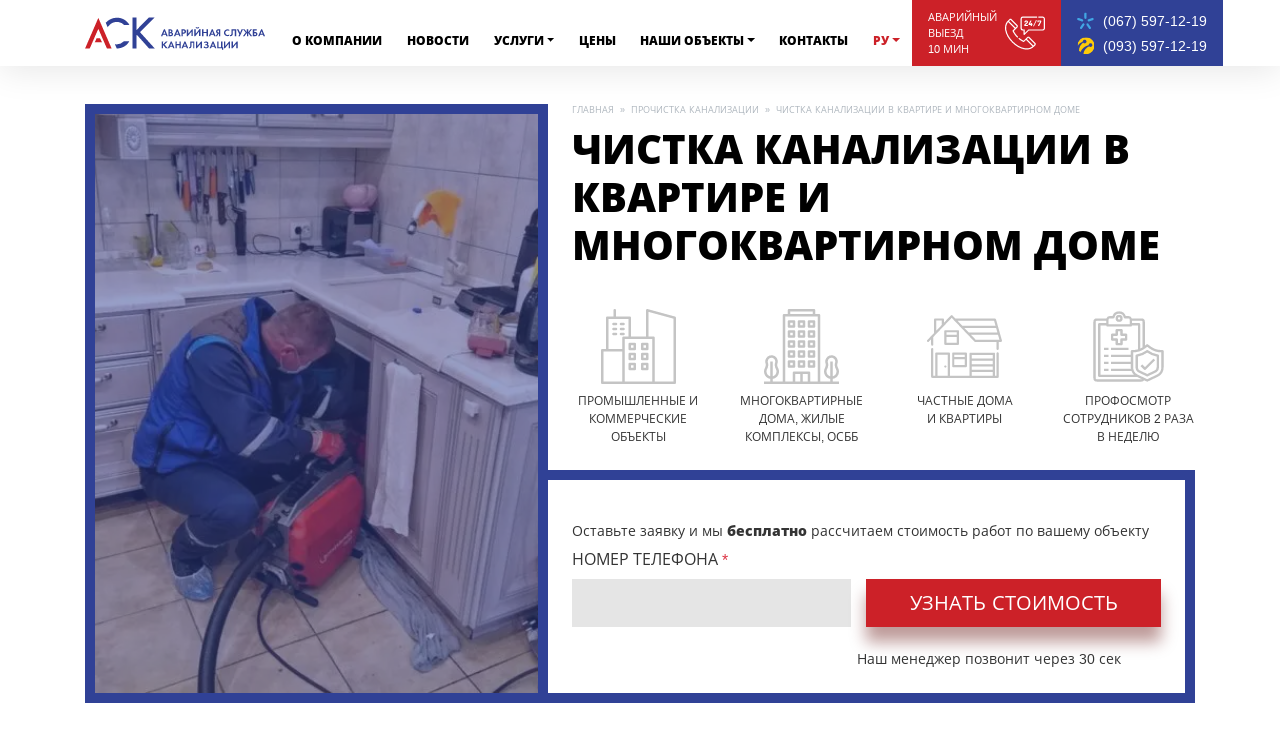

--- FILE ---
content_type: text/html; charset=UTF-8
request_url: https://mtservice.kiev.ua/prochistka-kanalizacii/kvartiry-kottedzhi-doma/
body_size: 31523
content:
<!DOCTYPE html>
<html lang="ru-RU">
<head><script>if(navigator.userAgent.match(/MSIE|Internet Explorer/i)||navigator.userAgent.match(/Trident\/7\..*?rv:11/i)){var href=document.location.href;if(!href.match(/[?&]nowprocket/)){if(href.indexOf("?")==-1){if(href.indexOf("#")==-1){document.location.href=href+"?nowprocket=1"}else{document.location.href=href.replace("#","?nowprocket=1#")}}else{if(href.indexOf("#")==-1){document.location.href=href+"&nowprocket=1"}else{document.location.href=href.replace("#","&nowprocket=1#")}}}}</script><script>class RocketLazyLoadScripts{constructor(e){this.triggerEvents=e,this.eventOptions={passive:!0},this.userEventListener=this.triggerListener.bind(this),this.delayedScripts={normal:[],async:[],defer:[]},this.allJQueries=[]}_addUserInteractionListener(e){this.triggerEvents.forEach((t=>window.addEventListener(t,e.userEventListener,e.eventOptions)))}_removeUserInteractionListener(e){this.triggerEvents.forEach((t=>window.removeEventListener(t,e.userEventListener,e.eventOptions)))}triggerListener(){this._removeUserInteractionListener(this),this._loadEverythingNow()}async _loadEverythingNow(){this._delayEventListeners(),this._delayJQueryReady(this),this._handleDocumentWrite(),this._registerAllDelayedScripts(),this._preloadAllScripts(),await this._loadScriptsFromList(this.delayedScripts.normal),await this._loadScriptsFromList(this.delayedScripts.defer),await this._loadScriptsFromList(this.delayedScripts.async),await this._triggerDOMContentLoaded(),await this._triggerWindowLoad(),window.dispatchEvent(new Event("rocket-allScriptsLoaded"))}_registerAllDelayedScripts(){document.querySelectorAll("script[type=rocketlazyloadscript]").forEach((e=>{e.hasAttribute("src")?e.hasAttribute("async")&&!1!==e.async?this.delayedScripts.async.push(e):e.hasAttribute("defer")&&!1!==e.defer||"module"===e.getAttribute("data-rocket-type")?this.delayedScripts.defer.push(e):this.delayedScripts.normal.push(e):this.delayedScripts.normal.push(e)}))}async _transformScript(e){return await this._requestAnimFrame(),new Promise((t=>{const n=document.createElement("script");let i;[...e.attributes].forEach((e=>{let t=e.nodeName;"type"!==t&&("data-rocket-type"===t&&(t="type",i=e.nodeValue),n.setAttribute(t,e.nodeValue))})),e.hasAttribute("src")&&this._isValidScriptType(i)?(n.addEventListener("load",t),n.addEventListener("error",t)):(n.text=e.text,t()),e.parentNode.replaceChild(n,e)}))}_isValidScriptType(e){return!e||""===e||"string"==typeof e&&["text/javascript","text/x-javascript","text/ecmascript","text/jscript","application/javascript","application/x-javascript","application/ecmascript","application/jscript","module"].includes(e.toLowerCase())}async _loadScriptsFromList(e){const t=e.shift();return t?(await this._transformScript(t),this._loadScriptsFromList(e)):Promise.resolve()}_preloadAllScripts(){var e=document.createDocumentFragment();[...this.delayedScripts.normal,...this.delayedScripts.defer,...this.delayedScripts.async].forEach((t=>{const n=t.getAttribute("src");if(n){const t=document.createElement("link");t.href=n,t.rel="preload",t.as="script",e.appendChild(t)}})),document.head.appendChild(e)}_delayEventListeners(){let e={};function t(t,n){!function(t){function n(n){return e[t].eventsToRewrite.indexOf(n)>=0?"rocket-"+n:n}e[t]||(e[t]={originalFunctions:{add:t.addEventListener,remove:t.removeEventListener},eventsToRewrite:[]},t.addEventListener=function(){arguments[0]=n(arguments[0]),e[t].originalFunctions.add.apply(t,arguments)},t.removeEventListener=function(){arguments[0]=n(arguments[0]),e[t].originalFunctions.remove.apply(t,arguments)})}(t),e[t].eventsToRewrite.push(n)}function n(e,t){const n=e[t];Object.defineProperty(e,t,{get:n||function(){},set:n=>{e["rocket"+t]=n}})}t(document,"DOMContentLoaded"),t(window,"DOMContentLoaded"),t(window,"load"),t(window,"pageshow"),t(document,"readystatechange"),n(document,"onreadystatechange"),n(window,"onload"),n(window,"onpageshow")}_delayJQueryReady(e){let t=window.jQuery;Object.defineProperty(window,"jQuery",{get:()=>t,set(n){if(n&&n.fn&&!e.allJQueries.includes(n)){n.fn.ready=n.fn.init.prototype.ready=function(t){e.domReadyFired?t.bind(document)(n):document.addEventListener("rocket-DOMContentLoaded",(()=>t.bind(document)(n)))};const t=n.fn.on;n.fn.on=n.fn.init.prototype.on=function(){if(this[0]===window){function e(e){return e.split(" ").map((e=>"load"===e||0===e.indexOf("load.")?"rocket-jquery-load":e)).join(" ")}"string"==typeof arguments[0]||arguments[0]instanceof String?arguments[0]=e(arguments[0]):"object"==typeof arguments[0]&&Object.keys(arguments[0]).forEach((t=>{delete Object.assign(arguments[0],{[e(t)]:arguments[0][t]})[t]}))}return t.apply(this,arguments),this},e.allJQueries.push(n)}t=n}})}async _triggerDOMContentLoaded(){this.domReadyFired=!0,await this._requestAnimFrame(),document.dispatchEvent(new Event("rocket-DOMContentLoaded")),await this._requestAnimFrame(),window.dispatchEvent(new Event("rocket-DOMContentLoaded")),await this._requestAnimFrame(),document.dispatchEvent(new Event("rocket-readystatechange")),await this._requestAnimFrame(),document.rocketonreadystatechange&&document.rocketonreadystatechange()}async _triggerWindowLoad(){await this._requestAnimFrame(),window.dispatchEvent(new Event("rocket-load")),await this._requestAnimFrame(),window.rocketonload&&window.rocketonload(),await this._requestAnimFrame(),this.allJQueries.forEach((e=>e(window).trigger("rocket-jquery-load"))),window.dispatchEvent(new Event("rocket-pageshow")),await this._requestAnimFrame(),window.rocketonpageshow&&window.rocketonpageshow()}_handleDocumentWrite(){const e=new Map;document.write=document.writeln=function(t){const n=document.currentScript,i=document.createRange(),r=n.parentElement;let a=e.get(n);void 0===a&&(a=n.nextSibling,e.set(n,a));const o=document.createDocumentFragment();i.setStart(o,0),o.appendChild(i.createContextualFragment(t)),r.insertBefore(o,a)}}async _requestAnimFrame(){return new Promise((e=>requestAnimationFrame(e)))}static run(){const e=new RocketLazyLoadScripts(["keydown","mouseover","touchmove","touchstart","touchend","touchcancel","touchforcechange","wheel"]);e._addUserInteractionListener(e)}}RocketLazyLoadScripts.run();
</script>
	<meta charset="UTF-8">
	<meta name="viewport" content="width=device-width, initial-scale=1, shrink-to-fit=no">
	<link rel="profile" href="http://gmpg.org/xfn/11">
	<meta name="yandex-verification" content="92c88ddb478bc3c9" />
	<meta name='yandex-verification' content='4745ca8fcc00c052' />
	<meta name='yandex-verification' content='429fd83de27e184d' />
	<link rel="dns-prefetch" href="//www.google-analytics.com">
	<link rel="dns-prefetch" href="//www.googletagmanager.com">
	<meta name="google-site-verification" content="S-8jCrPEZ1yICpAD6kYMJF5DfDVoFieBHlGn16bv70Y" />


	<!-- Google Tag Manager -->
	<script type="rocketlazyloadscript">(function(w,d,s,l,i){w[l]=w[l]||[];w[l].push({'gtm.start':
	new Date().getTime(),event:'gtm.js'});var f=d.getElementsByTagName(s)[0],
	j=d.createElement(s),dl=l!='dataLayer'?'&l='+l:'';j.async=true;j.src=
	'https://www.googletagmanager.com/gtm.js?id='+i+dl;f.parentNode.insertBefore(j,f);
	})(window,document,'script','dataLayer','GTM-TFZC52N');</script>
	<!-- End Google Tag Manager -->
	
	<!-- Google tag (gtag.js) -->
<script type="rocketlazyloadscript" async src="https://www.googletagmanager.com/gtag/js?id=G-4B5JECW9DN"></script>
<script type="rocketlazyloadscript">
  window.dataLayer = window.dataLayer || [];
  function gtag(){dataLayer.push(arguments);}
  gtag('js', new Date());

  gtag('config', 'G-4B5JECW9DN');
</script>
	
	
	
<meta property="og:locale" content="uk_UA" />
	<meta property="og:title" content="Аварійно-Сервісна Компанія — Опалення та Сантехніка в Києві" />
	<meta property="og:description" content="Якісний сервіс: опалення, сантехніка, каналізація в Києві. Швидкий виїзд, професійне обладнання." />
	<meta property="og:image" content="https://mtservice.kiev.ua/wp-content/uploads/2024/05/your-image.jpg" />
	<meta property="og:url" content="https://mtservice.kiev.ua/" />
	<meta property="og:site_name" content="Аварійно-Сервісна Компанія" />

	<meta name='robots' content='index, follow, max-image-preview:large, max-snippet:-1, max-video-preview:-1' />
<link rel="alternate" href="https://mtservice.kiev.ua/uk/prochishhennja-kanalizacii/chishhennja-kanalizacii-v-kvartiri-v-privatnomu-budinku/" hreflang="uk" />
<link rel="alternate" href="https://mtservice.kiev.ua/prochistka-kanalizacii/kvartiry-kottedzhi-doma/" hreflang="ru" />
<link rel="alternate" href="https://mtservice.kiev.ua/prochistka-kanalizacii/kvartiry-kottedzhi-doma/" hreflang="x-default" />

	<!-- This site is optimized with the Yoast SEO Premium plugin v18.4 (Yoast SEO v19.7.1) - https://yoast.com/wordpress/plugins/seo/ -->
	<title>Чистка канализации в квартире Киев: цена прочистки канализационных труб в доме | ООО АСК</title><style id="rocket-critical-css">h1,h2{overflow-wrap:break-word}ul{overflow-wrap:break-word}p{overflow-wrap:break-word}:root{--wp--preset--font-size--normal:16px;--wp--preset--font-size--huge:42px}.wpcf7 .screen-reader-response{position:absolute;overflow:hidden;clip:rect(1px,1px,1px,1px);clip-path:inset(50%);height:1px;width:1px;margin:-1px;padding:0;border:0;word-wrap:normal!important}.wpcf7 form .wpcf7-response-output{margin:2em .5em 1em;padding:.2em 1em;border:2px solid #00a0d2}.wpcf7 form.init .wpcf7-response-output{display:none}.wpcf7-form-control-wrap{position:relative}.wpcf7-spinner{visibility:hidden;display:inline-block;background-color:#23282d;opacity:.75;width:24px;height:24px;border:none;border-radius:100%;padding:0;margin:0 24px;position:relative}.wpcf7-spinner::before{content:'';position:absolute;background-color:#fbfbfc;top:4px;left:4px;width:6px;height:6px;border:none;border-radius:100%;transform-origin:8px 8px;animation-name:spin;animation-duration:1000ms;animation-timing-function:linear;animation-iteration-count:infinite}@media (prefers-reduced-motion:reduce){.wpcf7-spinner::before{animation-name:blink;animation-duration:2000ms}}@keyframes spin{from{transform:rotate(0deg)}to{transform:rotate(360deg)}}@keyframes blink{from{opacity:0}50%{opacity:1}to{opacity:0}}.wpcf7 input[type="tel"]{direction:ltr}:root{--blue:#007bff;--indigo:#6610f2;--purple:#6f42c1;--pink:#e83e8c;--red:#dc3545;--orange:#FF6601;--yellow:#ffc107;--green:#28a745;--teal:#20c997;--cyan:#17a2b8;--white:#fff;--gray:#6c757d;--gray-dark:#343a40;--primary:#CC2128;--secondary:#304196;--success:#28a745;--info:#4361ee;--warning:#ffc107;--danger:#dc3545;--light:#f8f9fa;--dark:#343a40;--breakpoint-xs:0;--breakpoint-xxs:360px;--breakpoint-sm:576px;--breakpoint-md:768px;--breakpoint-lg:992px;--breakpoint-xl:1200px;--font-family-sans-serif:"Open Sans",-apple-system,BlinkMacSystemFont,"Segoe UI","Helvetica Neue",Arial,"Noto Sans",sans-serif,"Apple Color Emoji","Segoe UI Emoji","Segoe UI Symbol","Noto Color Emoji";--font-family-monospace:SFMono-Regular,Menlo,Monaco,Consolas,"Liberation Mono","Courier New",monospace}*,*::before,*::after{-webkit-box-sizing:border-box;box-sizing:border-box}html{font-family:sans-serif;line-height:1.15;-webkit-text-size-adjust:100%}article,header,main,nav{display:block}body{margin:0;font-family:"Open Sans",-apple-system,BlinkMacSystemFont,"Segoe UI","Helvetica Neue",Arial,"Noto Sans",sans-serif,"Apple Color Emoji","Segoe UI Emoji","Segoe UI Symbol","Noto Color Emoji";font-size:1rem;font-weight:400;line-height:1.5;color:#343434;text-align:left;background-color:#fff}h1,h2{margin-top:0;margin-bottom:2rem}p{margin-top:0;margin-bottom:1rem}ul{margin-top:0;margin-bottom:1rem}ul ul{margin-bottom:0}a{color:#CC2128;text-decoration:none;background-color:transparent}img{vertical-align:middle;border-style:none}svg{overflow:hidden;vertical-align:middle}label{display:inline-block;margin-bottom:.5rem}button{border-radius:0}input,button{margin:0;font-family:inherit;font-size:inherit;line-height:inherit}button,input{overflow:visible}button{text-transform:none}button,[type="button"],[type="submit"]{-webkit-appearance:button}button::-moz-focus-inner,[type="button"]::-moz-focus-inner,[type="submit"]::-moz-focus-inner{padding:0;border-style:none}::-webkit-file-upload-button{font:inherit;-webkit-appearance:button}h1,h2{margin-bottom:2rem;font-weight:800;line-height:1.2;color:#000}h1{font-size:1.4rem}h2{font-size:1.3rem}.container{width:100%;padding-right:15px;padding-left:15px;margin-right:auto;margin-left:auto}@media (min-width:360px){.container{max-width:400px}}@media (min-width:576px){.container{max-width:540px}}@media (min-width:768px){.container{max-width:720px}}@media (min-width:992px){.container{max-width:960px}}@media (min-width:1200px){.container{max-width:1140px}}.row{display:-webkit-box;display:-ms-flexbox;display:flex;-ms-flex-wrap:wrap;flex-wrap:wrap;margin-right:-15px;margin-left:-15px}.col-6,.col-md-3,.col-md,.col-lg-4,.col-xl-3{position:relative;width:100%;padding-right:15px;padding-left:15px}.col-6{-webkit-box-flex:0;-ms-flex:0 0 50%;flex:0 0 50%;max-width:50%}@media (min-width:768px){.col-md{-ms-flex-preferred-size:0;flex-basis:0%;-webkit-box-flex:1;-ms-flex-positive:1;flex-grow:1;max-width:100%}.col-md-3{-webkit-box-flex:0;-ms-flex:0 0 25%;flex:0 0 25%;max-width:25%}}@media (min-width:992px){.col-lg-4{-webkit-box-flex:0;-ms-flex:0 0 33.33333%;flex:0 0 33.33333%;max-width:33.33333%}}@media (min-width:1200px){.col-xl-3{-webkit-box-flex:0;-ms-flex:0 0 25%;flex:0 0 25%;max-width:25%}}.wpcf7 input[type=tel]{display:block;width:100%;height:calc(1.5em + 0.75rem + 2px);padding:.375rem .75rem;font-size:1rem;font-weight:400;line-height:1.5;color:#495057;background-color:#E5E5E5;background-clip:padding-box;border:1px solid #E5E5E5;border-radius:0}.wpcf7 input[type=tel]::-ms-expand{background-color:transparent;border:0}.wpcf7 input[type=tel]::-webkit-input-placeholder{color:#6c757d;opacity:1}.wpcf7 input[type=tel]::-ms-input-placeholder{color:#6c757d;opacity:1}.wpcf7 input[type=submit]{display:inline-block;font-weight:400;color:#343434;text-align:center;vertical-align:middle;background-color:transparent;border:1px solid transparent;padding:.375rem .75rem;font-size:1rem;line-height:1.5;border-radius:0}.wpcf7 input[type=submit]{color:#fff;background-color:#CC2128;border-color:#CC2128}.fade:not(.show){opacity:0}.collapse:not(.show){display:none}.dropdown{position:relative}.dropdown-toggle{white-space:nowrap}.dropdown-toggle::after{display:inline-block;margin-left:.255em;vertical-align:.255em;content:"";border-top:.3em solid;border-right:.3em solid transparent;border-bottom:0;border-left:.3em solid transparent}.dropdown-menu{position:absolute;top:100%;left:0;z-index:1000;display:none;float:left;min-width:10rem;padding:0 0;margin:.125rem 0 0;font-size:1rem;color:#343434;text-align:left;list-style:none;background-color:transparent;background-clip:padding-box;border:0 solid rgba(0,0,0,.15)}.dropdown-item{display:block;width:100%;padding:.35rem .25rem;clear:both;font-weight:400;color:#fff;text-align:inherit;white-space:nowrap;background-color:transparent;border:0}.nav-link{display:block;padding:.5rem 1rem}.navbar{position:relative;display:-webkit-box;display:-ms-flexbox;display:flex;-ms-flex-wrap:wrap;flex-wrap:wrap;-webkit-box-align:center;-ms-flex-align:center;align-items:center;-webkit-box-pack:justify;-ms-flex-pack:justify;justify-content:space-between;padding:.75rem 15px}.navbar>.container{display:-webkit-box;display:-ms-flexbox;display:flex;-ms-flex-wrap:wrap;flex-wrap:wrap;-webkit-box-align:center;-ms-flex-align:center;align-items:center;-webkit-box-pack:justify;-ms-flex-pack:justify;justify-content:space-between}.navbar-brand{display:inline-block;padding-top:.3125rem;padding-bottom:.3125rem;margin-right:15px;font-size:1.25rem;line-height:inherit;white-space:nowrap}.navbar-nav{display:-webkit-box;display:-ms-flexbox;display:flex;-webkit-box-orient:vertical;-webkit-box-direction:normal;-ms-flex-direction:column;flex-direction:column;padding-left:0;margin-bottom:0;list-style:none}.navbar-nav .nav-link{padding-right:0;padding-left:0}.navbar-nav .dropdown-menu{position:static;float:none}.navbar-collapse{-ms-flex-preferred-size:100%;flex-basis:100%;-webkit-box-flex:1;-ms-flex-positive:1;flex-grow:1;-webkit-box-align:center;-ms-flex-align:center;align-items:center}@media (max-width:767.98px){.navbar-expand-md>.container{padding-right:0;padding-left:0}}@media (min-width:768px){.navbar-expand-md{-webkit-box-orient:horizontal;-webkit-box-direction:normal;-ms-flex-flow:row nowrap;flex-flow:row nowrap;-webkit-box-pack:start;-ms-flex-pack:start;justify-content:flex-start}.navbar-expand-md .navbar-nav{-webkit-box-orient:horizontal;-webkit-box-direction:normal;-ms-flex-direction:row;flex-direction:row}.navbar-expand-md .navbar-nav .dropdown-menu{position:absolute}.navbar-expand-md .navbar-nav .nav-link{padding-right:.5rem;padding-left:.5rem}.navbar-expand-md>.container{-ms-flex-wrap:nowrap;flex-wrap:nowrap}.navbar-expand-md .navbar-collapse{display:-webkit-box!important;display:-ms-flexbox!important;display:flex!important;-ms-flex-preferred-size:auto;flex-basis:auto}}.close{float:right;font-size:1.5rem;font-weight:800;line-height:1;color:#000;text-shadow:0 1px 0 #fff;opacity:.5}button.close{padding:0;background-color:transparent;border:0;-webkit-appearance:none;-moz-appearance:none;appearance:none}.modal{position:fixed;top:0;left:0;z-index:1050;display:none;width:100%;height:100%;overflow:hidden;outline:0}.modal-dialog{position:relative;width:auto;margin:.5rem}.modal.fade .modal-dialog{-webkit-transform:translate(0,-50px);transform:translate(0,-50px)}.modal-content{position:relative;display:-webkit-box;display:-ms-flexbox;display:flex;-webkit-box-orient:vertical;-webkit-box-direction:normal;-ms-flex-direction:column;flex-direction:column;width:100%;background-color:#fff;background-clip:padding-box;border:0 solid rgba(0,0,0,.2);outline:0}.modal-header{display:-webkit-box;display:-ms-flexbox;display:flex;-webkit-box-align:start;-ms-flex-align:start;align-items:flex-start;-webkit-box-pack:justify;-ms-flex-pack:justify;justify-content:space-between;padding:1rem 1rem;border-bottom:0 solid #dee2e6}.modal-header .close{padding:1rem 1rem;margin:-1rem -1rem -1rem auto}.modal-title{margin-bottom:0;line-height:1.5}.modal-body{position:relative;-webkit-box-flex:1;-ms-flex:1 1 auto;flex:1 1 auto;padding:1rem}@media (min-width:576px){.modal-dialog{max-width:500px;margin:1.75rem auto}}.d-none{display:none!important}.d-inline-block{display:inline-block!important}.d-block{display:block!important}.d-flex{display:-webkit-box!important;display:-ms-flexbox!important;display:flex!important}@media (min-width:768px){.d-md-none{display:none!important}.d-md-inline-block{display:inline-block!important}.d-md-flex{display:-webkit-box!important;display:-ms-flexbox!important;display:flex!important}}@media (min-width:992px){.d-lg-block{display:block!important}}.flex-nowrap{-ms-flex-wrap:nowrap!important;flex-wrap:nowrap!important}.justify-content-between{-webkit-box-pack:justify!important;-ms-flex-pack:justify!important;justify-content:space-between!important}.align-items-end{-webkit-box-align:end!important;-ms-flex-align:end!important;align-items:flex-end!important}.align-items-center{-webkit-box-align:center!important;-ms-flex-align:center!important;align-items:center!important}@media (min-width:768px){.flex-md-wrap{-ms-flex-wrap:wrap!important;flex-wrap:wrap!important}.align-items-md-end{-webkit-box-align:end!important;-ms-flex-align:end!important;align-items:flex-end!important}}@media (min-width:992px){.justify-content-lg-end{-webkit-box-pack:end!important;-ms-flex-pack:end!important;justify-content:flex-end!important}.align-items-lg-center{-webkit-box-align:center!important;-ms-flex-align:center!important;align-items:center!important}}.position-relative{position:relative!important}.position-absolute{position:absolute!important}.fixed-top{position:fixed;top:0;right:0;left:0;z-index:1030}.sr-only{position:absolute;width:1px;height:1px;padding:0;overflow:hidden;clip:rect(0,0,0,0);white-space:nowrap;border:0}.w-100{width:100%!important}.wpcf7 .wpcf7-response-output{margin-right:0!important}.mb-0,.wpcf7 .wpcf7-response-output{margin-bottom:0!important}.wpcf7 .wpcf7-response-output{margin-left:0!important}.mt-1{margin-top:0.25rem!important}.mt-2,.wpcf7 .wpcf7-response-output,.my-2{margin-top:0.5rem!important}.my-2{margin-bottom:0.5rem!important}.mb-3{margin-bottom:1rem!important}.mb-4{margin-bottom:1.5rem!important}.pt-0{padding-top:0!important}.p-2{padding:0.5rem!important}.py-2{padding-top:0.5rem!important}.pr-2,.px-2{padding-right:0.5rem!important}.py-2{padding-bottom:0.5rem!important}.px-2{padding-left:0.5rem!important}.p-3{padding:1rem!important}.px-3{padding-right:1rem!important}.pb-3{padding-bottom:1rem!important}.px-3{padding-left:1rem!important}.py-4{padding-top:1.5rem!important}.py-4{padding-bottom:1.5rem!important}.mx-auto{margin-right:auto!important}.mx-auto{margin-left:auto!important}@media (min-width:360px){.px-xxs-3{padding-right:1rem!important}.px-xxs-3{padding-left:1rem!important}.px-xxs-4{padding-right:1.5rem!important}.px-xxs-4{padding-left:1.5rem!important}}@media (min-width:768px){.mt-md-0{margin-top:0!important}.mb-md-4{margin-bottom:1.5rem!important}.mt-md-5{margin-top:3rem!important}.p-md-0{padding:0!important}.py-md-2{padding-top:0.5rem!important}.py-md-2{padding-bottom:0.5rem!important}.p-md-4{padding:1.5rem!important}.pt-md-5{padding-top:3rem!important}.ml-md-auto{margin-left:auto!important}}@media (min-width:992px){.mt-lg-3{margin-top:1rem!important}.ml-lg-3{margin-left:1rem!important}.mb-lg-5{margin-bottom:3rem!important}.py-lg-0{padding-top:0!important}.py-lg-0{padding-bottom:0!important}.p-lg-3{padding:1rem!important}.px-lg-3{padding-right:1rem!important}.px-lg-3{padding-left:1rem!important}.px-lg-5{padding-right:3rem!important}.px-lg-5{padding-left:3rem!important}}@media (min-width:1200px){.ml-xl-0{margin-left:0!important}.p-xl-5{padding:3rem!important}}.text-center{text-align:center!important}.text-uppercase,.wpcf7 input[type=submit],.wpcf7 .wpcf7-form label{text-transform:uppercase!important}.font-weight-bold{font-weight:800!important}.text-danger{color:#dc3545!important}article img,img{max-width:100%;height:auto}a.skip-link{position:fixed;z-index:1000;top:0;right:0}.hamburger{padding:10px 10px;display:inline-block;font:inherit;color:inherit;text-transform:none;background-color:transparent;border:0;margin:0;overflow:visible}.hamburger-box{width:26px;height:17px;display:inline-block;position:relative}.hamburger-inner{display:block;top:50%;margin-top:-1.5px}.hamburger-inner,.hamburger-inner::before,.hamburger-inner::after{width:26px;height:3px;background-color:#000;border-radius:2px;position:absolute}.hamburger-inner::before,.hamburger-inner::after{content:"";display:block}.hamburger-inner::before{top:-7px}.hamburger-inner::after{bottom:-7px}.owl-carousel .owl-nav.disabled,.owl-carousel .owl-dots.disabled{display:none}.owl-carousel .owl-nav button.owl-prev,.owl-carousel .owl-nav button.owl-next,.owl-carousel button.owl-dot{background:none;color:inherit;border:none;padding:0!important;font:inherit}.owl-theme .owl-nav{margin-top:10px;text-align:center}.owl-theme .owl-nav [class*='owl-']{color:#FFF;font-size:14px;margin:0 0 0 1rem;padding:4px 7px;background:transparent;display:inline-block;border-radius:3px}.owl-theme .owl-nav .disabled{opacity:.5}.owl-theme .owl-nav.disabled+.owl-dots{margin-top:10px}.owl-theme .owl-dots{text-align:center}.owl-theme .owl-dots .owl-dot{display:inline-block;zoom:1;*display:inline}.owl-theme .owl-dots .owl-dot span{width:10px;height:10px;margin:5px 7px;background:#D6D6D6;display:block;-webkit-backface-visibility:visible;border-radius:0}.owl-theme .owl-dots .owl-dot.active span{background:#304196}@font-face{font-family:'Open Sans';font-style:normal;font-weight:400;font-display:swap;src:local("Open Sans Regular"),local("OpenSans-Regular"),url(https://fonts.gstatic.com/s/opensans/v17/mem8YaGs126MiZpBA-UFUZ0bbck.woff2) format("woff2")}@font-face{font-family:'Open Sans';font-style:bold;font-weight:800;font-display:swap;src:local("Open Sans ExtraBold"),local("OpenSans-ExtraBold"),url(https://fonts.gstatic.com/s/opensans/v17/mem5YaGs126MiZpBA-UN8rsOVuhpOqc.woff2) format("woff2")}body{padding-top:130px}@media (min-width:768px){body{padding-top:110px}}@media (min-width:992px){body{padding-top:80px}}.site{overflow-x:hidden}@media (min-width:768px){h1{font-size:2.5rem}}.wpcf7 input[type=submit]{-webkit-box-shadow:0 15px 15px rgba(93,6,0,.4);box-shadow:0 15px 15px rgba(93,6,0,.4)}.header-logo--dt{width:205px;height:50px}@media (min-width:992px){.header-logo--dt{width:160px;height:35px}}@media (min-width:1200px){.header-logo--dt{width:180px;height:45px}}.header-logo--mob{width:125px;height:25px}@media (min-width:360px){.header-logo--mob{width:150px;height:25px}}.hamburger{font-size:0}.navbar{background-color:#fff;-webkit-box-shadow:0 4px 35px rgba(0,0,0,.1);box-shadow:0 4px 35px rgba(0,0,0,.1)}@media (min-width:992px){.navbar .navbar-collapse{-webkit-box-ordinal-group:10;-ms-flex-order:9;order:9}}.navbar .navbar-nav{background-color:#304196}@media (min-width:768px){.navbar .navbar-nav{background-color:transparent}}@media (min-width:768px) and (max-width:991.98px){.navbar .navbar-nav{margin-right:-1.5rem}}.navbar .navbar-nav .nav-link{text-transform:uppercase;font-weight:800;font-size:.9rem;color:#fff;white-space:nowrap}@media (min-width:768px){.navbar .navbar-nav .nav-link{color:#000;font-size:.75rem}}@media (min-width:992px){.navbar .navbar-nav .nav-link{font-size:.7rem}}@media (min-width:1200px){.navbar .navbar-nav .nav-link{font-size:.77rem;padding-left:.77rem;padding-right:.77rem}}.navbar .navbar-nav .active>.nav-link{color:#ffc107}@media (min-width:768px){.navbar .navbar-nav .active>.nav-link{color:#CC2128}}.navbar .dropdown-menu{margin-top:0}@media (min-width:768px){.navbar .dropdown-menu:not(.cities-list-dropdown){background-color:#304196;-webkit-box-shadow:0 30px 60px 0 rgba(0,0,0,.3);box-shadow:0 30px 60px 0 rgba(0,0,0,.3);padding:1rem}}@media (min-width:1200px){.navbar .dropdown-menu{top:98%}}.navbar .dropdown-item{font-size:.85rem}.header-widgets{width:100%}@media (min-width:768px){.header-widgets{position:absolute;width:auto;top:-.5rem;right:0}}@media (min-width:992px){.header-widgets{position:relative;top:auto;right:auto;-webkit-box-ordinal-group:11;-ms-flex-order:10;order:10}}.emergency{background-color:#CC2128;color:#fff;position:absolute;top:.2rem;right:3.5rem}@media (min-width:360px){.emergency{top:0}}@media (min-width:768px){.emergency{position:relative;top:auto;right:auto}}.emergency__title{font-size:6px}@media (min-width:360px){.emergency__title{font-size:9px}}@media (min-width:768px){.emergency__title{font-size:.5rem}}@media (min-width:992px){.emergency__title{font-size:.6rem}}@media (min-width:1200px){.emergency__title{font-size:.7rem}}.emergency__schedule{font-size:.7rem;font-weight:800}@media (min-width:360px){.emergency__schedule{font-size:.8rem}}.emergency__icon{width:1.5rem;height:1.5rem;fill:#fff}@media (min-width:992px){.emergency__icon{width:2rem;height:2rem}}@media (min-width:1200px){.emergency__icon{width:2.5rem;height:2.5rem}}.emergency__container{color:#fff}.navbar-phones{background-color:#304196;list-style:none;line-height:1.8;width:100%}@media (min-width:768px){.navbar-phones{width:auto;width:-webkit-fit-content;width:-moz-fit-content;width:fit-content}}@media (min-width:992px){.navbar-phones{-ms-flex-preferred-size:0;flex-basis:0%}}.navbar-phones__link{color:#fff;font-size:.85rem;white-space:nowrap;position:relative;padding-left:1.4rem}@media (min-width:360px){.navbar-phones__link{font-size:1.05rem}}@media (min-width:768px){.navbar-phones__link{font-size:.8rem}}@media (min-width:1200px){.navbar-phones__link{font-size:.9rem;padding-left:1.6rem}}.navbar-phones__link:before{width:.9rem;height:.9rem;display:block;left:0;top:50%;content:'';position:absolute;-webkit-transform:translate(0,-50%);transform:translate(0,-50%);background-size:contain;background-repeat:no-repeat}@media (min-width:1200px){.navbar-phones__link:before{width:1.1rem;height:1.1rem}}@media (min-width:768px) and (max-width:991.98px){.navbar-phones__item+.navbar-phones__item{margin-left:1.5rem}}.navbar-phones__item.phone-kievstar .navbar-phones__link:before{background-image:url(https://mtservice.kiev.ua/wp-content/themes/mtservice/img/sprite-fs.svg#kievstar-view)}.navbar-phones__item.phone-lifecell .navbar-phones__link:before{background-image:url(https://mtservice.kiev.ua/wp-content/themes/mtservice/img/sprite-fs.svg#lifecell-view)}.owl-carousel .owl-dots{text-align:left;margin-top:1rem}.owl-carousel .owl-dots button{outline:0}.owl-carousel .owl-nav{position:absolute;right:0;bottom:0}.owl-carousel .owl-nav button{outline:0}.owl-carousel .arrow-icon{fill:#304196;width:1.25rem;height:1.25rem}.owl-carousel .owl-prev .arrow-icon{-webkit-transform:scale(-1,1);transform:scale(-1,1);-webkit-filter:FlipH;filter:FlipH}.entry-hero{height:20rem;overflow:hidden;-webkit-box-shadow:0 20px 40px 0 rgba(0,0,0,.05);box-shadow:0 20px 40px 0 rgba(0,0,0,.05)}@media (min-width:768px){.entry-hero{height:auto;overflow:visible}}.entry-hero img{height:100%;position:absolute;top:25%;left:50%;width:auto;max-width:none;-webkit-transform:translate(-50%,-50%);transform:translate(-50%,-50%);z-index:3}@media (min-width:768px){.entry-hero img{height:auto;width:100%;max-width:100%;top:auto;left:auto;-webkit-transform:none;transform:none;position:relative}}.entry-hero__titles{z-index:5;left:0;bottom:0;color:#fff;background-color:#CC2128}@media (min-width:992px){.entry-hero__titles{left:1rem;bottom:1rem;background-color:rgba(204,33,40,.95)}}@media (min-width:992px){.entry-hero__titles{left:1.5rem;bottom:1.5rem}}.entry-hero__title{color:#fff}@media (min-width:768px){.entry-hero__title{font-size:1.8rem}}@media (min-width:1200px){.entry-hero__title{font-size:2rem}}.entry-hero__subtitle{font-size:.7rem}@media (min-width:992px){.entry-hero__subtitle{font-size:.8rem}}@media (min-width:992px){.entry-hero__subtitle{font-size:.9rem}}.home-services__title{font-weight:800;font-size:1.5rem;color:#000;z-index:1}@media (min-width:768px){.home-services__title{font-size:2rem}}.home-service__link{background-color:#304196}.home-service__title{color:#fff;font-size:.7rem}@media (min-width:992px){.home-service__title{font-size:.8rem}}.home-service__image-wrap{overflow:hidden;background-color:#000}.order-form{background-color:#fff}.order-form label{margin-bottom:0}.order-form.order-form--blue{border:5px solid #304196}@media (min-width:768px){.order-form.order-form--blue{border:10px solid #304196}}.order-form__info{font-size:.85rem}.footer__phones-link{color:#343434;text-decoration:none}.btn-call{display:-webkit-box;display:-ms-flexbox;display:flex;width:4rem;height:4rem;position:fixed;bottom:2.5rem;right:1.5rem;border-radius:50%;-webkit-box-align:center;-ms-flex-align:center;align-items:center;-webkit-box-pack:center;-ms-flex-pack:center;justify-content:center;background-color:#CC2128;z-index:1000;border:3px solid #fff}@media (min-width:768px){.btn-call{display:none!important}}.btn-call__inner{width:100%;height:100%;border-radius:50%;position:relative;-webkit-box-align:center;-ms-flex-align:center;align-items:center;-webkit-box-pack:center;-ms-flex-pack:center;justify-content:center;display:-webkit-box;display:-ms-flexbox;display:flex}.btn-call__inner:after,.btn-call__inner:before{content:'';border:1px solid #CC2128;width:120%;height:120%;border-radius:50%;position:absolute;left:-10%;top:-10%;-webkit-animation:1.25s call-anim linear infinite;animation:1.25s call-anim linear infinite}.btn-call__inner:before{-webkit-animation-delay:.5s;animation-delay:.5s}.btn-call__link{position:relative;display:block;content:'';width:2rem;height:2rem;fill:#fff;-webkit-animation-name:wiggle;animation-name:wiggle;-webkit-animation-duration:4s;animation-duration:4s;-webkit-animation-fill-mode:forwards;animation-fill-mode:forwards;-webkit-animation-iteration-count:infinite;animation-iteration-count:infinite;background-image:url(https://mtservice.kiev.ua/wp-content/themes/mtservice/img/sprite-fs.svg#phoneBtn-view);overflow:hidden;text-indent:-9999px;z-index:1000}@-webkit-keyframes wiggle{0%{-webkit-transform:scaleX(1);transform:scaleX(1)}2%,4%{-webkit-transform:rotate(-5deg);transform:rotate(-5deg)}10%,14%,18%,6%{-webkit-transform:rotate(5deg);transform:rotate(5deg)}12%,16%,8%{-webkit-transform:rotate(-5deg);transform:rotate(-5deg)}20%{-webkit-transform:scaleX(1);transform:scaleX(1)}}@keyframes wiggle{0%{-webkit-transform:scaleX(1);transform:scaleX(1)}2%,4%{-webkit-transform:rotate(-5deg);transform:rotate(-5deg)}10%,14%,18%,6%{-webkit-transform:rotate(5deg);transform:rotate(5deg)}12%,16%,8%{-webkit-transform:rotate(-5deg);transform:rotate(-5deg)}20%{-webkit-transform:scaleX(1);transform:scaleX(1)}}@-webkit-keyframes call-anim{0%{-webkit-transform:scale(.68);transform:scale(.68)}100%{-webkit-transform:scale(1.2);transform:scale(1.2);opacity:0}}@keyframes call-anim{0%{-webkit-transform:scale(.68);transform:scale(.68)}100%{-webkit-transform:scale(1.2);transform:scale(1.2);opacity:0}}.wpcf7{max-width:600px;margin:0 auto!important}@media (min-width:768px){.wpcf7 .wpcf7-form{position:relative}}@media (min-width:768px){.wpcf7 input[type=tel]{height:calc(1.5em + 1rem + 2px);padding:.5rem 1rem;font-size:1.25rem;line-height:1.5}}@media (min-width:768px){.wpcf7 input[type=submit]{padding:.5rem 1rem;font-size:1.25rem;line-height:1.5;border-radius:0}}.wpcf7 .wpcf7-form label{width:100%}.wpcf7 .wpcf7-response-output{font-size:.7rem;border:none;text-align:center}@media (min-width:768px){.wpcf7 .wpcf7-response-output{position:absolute}}@media (min-width:768px){.modal .wpcf7-form .wpcf7-response-output{left:10px;right:10px;bottom:10px}}</style><link rel="preload" href="https://mtservice.kiev.ua/wp-content/cache/min/1/cdadc5966d34ed013e2be77ea9574d85.css" data-rocket-async="style" as="style" onload="this.onload=null;this.rel='stylesheet'" media="all" data-minify="1" />
	<meta name="description" content="Устранение засоров труб в квартире, доме в Киеве и области ✔️КРУГЛОСУТОЧНО ⌚Приедем оперативно ☎+38 (067) 919-51-99 ➤ Звоните прямо сейчас!" />
	<link rel="canonical" href="https://mtservice.kiev.ua/prochistka-kanalizacii/kvartiry-kottedzhi-doma/" />
	<meta property="og:locale" content="ru_RU" />
	<meta property="og:locale:alternate" content="uk_UA" />
	<meta property="og:type" content="article" />
	<meta property="og:title" content="Чистка канализации в квартире Киев. Цена прочистки канализации в частном доме. Чистка труб | Аварийно Сервисная Компания" />
	<meta property="og:description" content="Устранение засоров труб в квартире, доме в Киеве и области ✔️КРУГЛОСУТОЧНО ⌚Приедем оперативно ☎+38 (067) 919-51-99 ➤ Звоните прямо сейчас!" />
	<meta property="og:url" content="https://mtservice.kiev.ua/prochistka-kanalizacii/kvartiry-kottedzhi-doma/" />
	<meta property="og:site_name" content="Аварійно Сервісна Компанія" />
	<meta property="article:publisher" content="https://www.facebook.com/ASKkiev/" />
	<meta property="article:published_time" content="2019-04-30T21:58:59+00:00" />
	<meta property="article:modified_time" content="2025-08-27T16:14:47+00:00" />
	<meta name="author" content="yamaks" />
	<meta name="twitter:card" content="summary_large_image" />
	<meta name="twitter:title" content="Чистка канализации в квартире и многоквартирном доме" />
	<meta name="twitter:image" content="https://mtservice.kiev.ua/wp-content/uploads/2019/01/novosti-prochistka-kanalizacii-scaled.jpg" />
	<meta name="twitter:label1" content="Написано автором" />
	<meta name="twitter:data1" content="yamaks" />
	<meta name="twitter:label2" content="Примерное время для чтения" />
	<meta name="twitter:data2" content="3 минуты" />
	<!-- / Yoast SEO Premium plugin. -->


<link rel='dns-prefetch' href='//mtservice.kiev.ua' />
<link rel='dns-prefetch' href='//www.googleadservices.com' />
<link rel='dns-prefetch' href='//www.google-analytics.com' />
<link rel='dns-prefetch' href='//googleads.g.doubleclick.net' />
<link rel='dns-prefetch' href='//www.google.com' />
<link rel='dns-prefetch' href='//www.google.ca' />
<link rel='dns-prefetch' href='//www.facebook.com' />
<link rel='dns-prefetch' href='//widgets.binotel.com' />
<link rel='dns-prefetch' href='//connect.facebook.net' />

<style>
        .col-md-6.col-input {
            transform: translateY(-10px);
        }
        .pl-lg-0.col-md-6 {
            transform: translateY(8px);
        }
    </style>
<style id='global-styles-inline-css'>
body{--wp--preset--color--black: #000000;--wp--preset--color--cyan-bluish-gray: #abb8c3;--wp--preset--color--white: #fff;--wp--preset--color--pale-pink: #f78da7;--wp--preset--color--vivid-red: #cf2e2e;--wp--preset--color--luminous-vivid-orange: #ff6900;--wp--preset--color--luminous-vivid-amber: #fcb900;--wp--preset--color--light-green-cyan: #7bdcb5;--wp--preset--color--vivid-green-cyan: #00d084;--wp--preset--color--pale-cyan-blue: #8ed1fc;--wp--preset--color--vivid-cyan-blue: #0693e3;--wp--preset--color--vivid-purple: #9b51e0;--wp--preset--color--blue: #0d6efd;--wp--preset--color--indigo: #6610f2;--wp--preset--color--purple: #5533ff;--wp--preset--color--pink: #d63384;--wp--preset--color--red: #dc3545;--wp--preset--color--orange: #fd7e14;--wp--preset--color--yellow: #ffc107;--wp--preset--color--green: #198754;--wp--preset--color--teal: #20c997;--wp--preset--color--cyan: #0dcaf0;--wp--preset--color--gray: #6c757d;--wp--preset--color--gray-dark: #343a40;--wp--preset--gradient--vivid-cyan-blue-to-vivid-purple: linear-gradient(135deg,rgba(6,147,227,1) 0%,rgb(155,81,224) 100%);--wp--preset--gradient--light-green-cyan-to-vivid-green-cyan: linear-gradient(135deg,rgb(122,220,180) 0%,rgb(0,208,130) 100%);--wp--preset--gradient--luminous-vivid-amber-to-luminous-vivid-orange: linear-gradient(135deg,rgba(252,185,0,1) 0%,rgba(255,105,0,1) 100%);--wp--preset--gradient--luminous-vivid-orange-to-vivid-red: linear-gradient(135deg,rgba(255,105,0,1) 0%,rgb(207,46,46) 100%);--wp--preset--gradient--very-light-gray-to-cyan-bluish-gray: linear-gradient(135deg,rgb(238,238,238) 0%,rgb(169,184,195) 100%);--wp--preset--gradient--cool-to-warm-spectrum: linear-gradient(135deg,rgb(74,234,220) 0%,rgb(151,120,209) 20%,rgb(207,42,186) 40%,rgb(238,44,130) 60%,rgb(251,105,98) 80%,rgb(254,248,76) 100%);--wp--preset--gradient--blush-light-purple: linear-gradient(135deg,rgb(255,206,236) 0%,rgb(152,150,240) 100%);--wp--preset--gradient--blush-bordeaux: linear-gradient(135deg,rgb(254,205,165) 0%,rgb(254,45,45) 50%,rgb(107,0,62) 100%);--wp--preset--gradient--luminous-dusk: linear-gradient(135deg,rgb(255,203,112) 0%,rgb(199,81,192) 50%,rgb(65,88,208) 100%);--wp--preset--gradient--pale-ocean: linear-gradient(135deg,rgb(255,245,203) 0%,rgb(182,227,212) 50%,rgb(51,167,181) 100%);--wp--preset--gradient--electric-grass: linear-gradient(135deg,rgb(202,248,128) 0%,rgb(113,206,126) 100%);--wp--preset--gradient--midnight: linear-gradient(135deg,rgb(2,3,129) 0%,rgb(40,116,252) 100%);--wp--preset--duotone--dark-grayscale: url('#wp-duotone-dark-grayscale');--wp--preset--duotone--grayscale: url('#wp-duotone-grayscale');--wp--preset--duotone--purple-yellow: url('#wp-duotone-purple-yellow');--wp--preset--duotone--blue-red: url('#wp-duotone-blue-red');--wp--preset--duotone--midnight: url('#wp-duotone-midnight');--wp--preset--duotone--magenta-yellow: url('#wp-duotone-magenta-yellow');--wp--preset--duotone--purple-green: url('#wp-duotone-purple-green');--wp--preset--duotone--blue-orange: url('#wp-duotone-blue-orange');--wp--preset--font-size--small: 13px;--wp--preset--font-size--medium: 20px;--wp--preset--font-size--large: 36px;--wp--preset--font-size--x-large: 42px;}.has-black-color{color: var(--wp--preset--color--black) !important;}.has-cyan-bluish-gray-color{color: var(--wp--preset--color--cyan-bluish-gray) !important;}.has-white-color{color: var(--wp--preset--color--white) !important;}.has-pale-pink-color{color: var(--wp--preset--color--pale-pink) !important;}.has-vivid-red-color{color: var(--wp--preset--color--vivid-red) !important;}.has-luminous-vivid-orange-color{color: var(--wp--preset--color--luminous-vivid-orange) !important;}.has-luminous-vivid-amber-color{color: var(--wp--preset--color--luminous-vivid-amber) !important;}.has-light-green-cyan-color{color: var(--wp--preset--color--light-green-cyan) !important;}.has-vivid-green-cyan-color{color: var(--wp--preset--color--vivid-green-cyan) !important;}.has-pale-cyan-blue-color{color: var(--wp--preset--color--pale-cyan-blue) !important;}.has-vivid-cyan-blue-color{color: var(--wp--preset--color--vivid-cyan-blue) !important;}.has-vivid-purple-color{color: var(--wp--preset--color--vivid-purple) !important;}.has-black-background-color{background-color: var(--wp--preset--color--black) !important;}.has-cyan-bluish-gray-background-color{background-color: var(--wp--preset--color--cyan-bluish-gray) !important;}.has-white-background-color{background-color: var(--wp--preset--color--white) !important;}.has-pale-pink-background-color{background-color: var(--wp--preset--color--pale-pink) !important;}.has-vivid-red-background-color{background-color: var(--wp--preset--color--vivid-red) !important;}.has-luminous-vivid-orange-background-color{background-color: var(--wp--preset--color--luminous-vivid-orange) !important;}.has-luminous-vivid-amber-background-color{background-color: var(--wp--preset--color--luminous-vivid-amber) !important;}.has-light-green-cyan-background-color{background-color: var(--wp--preset--color--light-green-cyan) !important;}.has-vivid-green-cyan-background-color{background-color: var(--wp--preset--color--vivid-green-cyan) !important;}.has-pale-cyan-blue-background-color{background-color: var(--wp--preset--color--pale-cyan-blue) !important;}.has-vivid-cyan-blue-background-color{background-color: var(--wp--preset--color--vivid-cyan-blue) !important;}.has-vivid-purple-background-color{background-color: var(--wp--preset--color--vivid-purple) !important;}.has-black-border-color{border-color: var(--wp--preset--color--black) !important;}.has-cyan-bluish-gray-border-color{border-color: var(--wp--preset--color--cyan-bluish-gray) !important;}.has-white-border-color{border-color: var(--wp--preset--color--white) !important;}.has-pale-pink-border-color{border-color: var(--wp--preset--color--pale-pink) !important;}.has-vivid-red-border-color{border-color: var(--wp--preset--color--vivid-red) !important;}.has-luminous-vivid-orange-border-color{border-color: var(--wp--preset--color--luminous-vivid-orange) !important;}.has-luminous-vivid-amber-border-color{border-color: var(--wp--preset--color--luminous-vivid-amber) !important;}.has-light-green-cyan-border-color{border-color: var(--wp--preset--color--light-green-cyan) !important;}.has-vivid-green-cyan-border-color{border-color: var(--wp--preset--color--vivid-green-cyan) !important;}.has-pale-cyan-blue-border-color{border-color: var(--wp--preset--color--pale-cyan-blue) !important;}.has-vivid-cyan-blue-border-color{border-color: var(--wp--preset--color--vivid-cyan-blue) !important;}.has-vivid-purple-border-color{border-color: var(--wp--preset--color--vivid-purple) !important;}.has-vivid-cyan-blue-to-vivid-purple-gradient-background{background: var(--wp--preset--gradient--vivid-cyan-blue-to-vivid-purple) !important;}.has-light-green-cyan-to-vivid-green-cyan-gradient-background{background: var(--wp--preset--gradient--light-green-cyan-to-vivid-green-cyan) !important;}.has-luminous-vivid-amber-to-luminous-vivid-orange-gradient-background{background: var(--wp--preset--gradient--luminous-vivid-amber-to-luminous-vivid-orange) !important;}.has-luminous-vivid-orange-to-vivid-red-gradient-background{background: var(--wp--preset--gradient--luminous-vivid-orange-to-vivid-red) !important;}.has-very-light-gray-to-cyan-bluish-gray-gradient-background{background: var(--wp--preset--gradient--very-light-gray-to-cyan-bluish-gray) !important;}.has-cool-to-warm-spectrum-gradient-background{background: var(--wp--preset--gradient--cool-to-warm-spectrum) !important;}.has-blush-light-purple-gradient-background{background: var(--wp--preset--gradient--blush-light-purple) !important;}.has-blush-bordeaux-gradient-background{background: var(--wp--preset--gradient--blush-bordeaux) !important;}.has-luminous-dusk-gradient-background{background: var(--wp--preset--gradient--luminous-dusk) !important;}.has-pale-ocean-gradient-background{background: var(--wp--preset--gradient--pale-ocean) !important;}.has-electric-grass-gradient-background{background: var(--wp--preset--gradient--electric-grass) !important;}.has-midnight-gradient-background{background: var(--wp--preset--gradient--midnight) !important;}.has-small-font-size{font-size: var(--wp--preset--font-size--small) !important;}.has-medium-font-size{font-size: var(--wp--preset--font-size--medium) !important;}.has-large-font-size{font-size: var(--wp--preset--font-size--large) !important;}.has-x-large-font-size{font-size: var(--wp--preset--font-size--x-large) !important;}
</style>



<style id='rocket-lazyload-inline-css'>
.rll-youtube-player{position:relative;padding-bottom:56.23%;height:0;overflow:hidden;max-width:100%;}.rll-youtube-player iframe{position:absolute;top:0;left:0;width:100%;height:100%;z-index:100;background:0 0}.rll-youtube-player img{bottom:0;display:block;left:0;margin:auto;max-width:100%;width:100%;position:absolute;right:0;top:0;border:none;height:auto;cursor:pointer;-webkit-transition:.4s all;-moz-transition:.4s all;transition:.4s all}.rll-youtube-player img:hover{-webkit-filter:brightness(75%)}.rll-youtube-player .play{height:72px;width:72px;left:50%;top:50%;margin-left:-36px;margin-top:-36px;position:absolute;background:url(https://mtservice.kiev.ua/wp-content/plugins/wp-rocket/assets/img/youtube.png) no-repeat;cursor:pointer}.wp-has-aspect-ratio .rll-youtube-player{position:absolute;padding-bottom:0;width:100%;height:100%;top:0;bottom:0;left:0;right:0}
</style>
<script id='jquery-core-js-extra'>
var themeFolder = "https:\/\/mtservice.kiev.ua\/wp-content\/themes\/mtservice";
</script>
<script src='https://mtservice.kiev.ua/wp-includes/js/jquery/jquery.min.js?ver=3.6.0' id='jquery-core-js' defer></script>
<script src='https://mtservice.kiev.ua/wp-content/themes/mtservice/js/copyright.min.js?ver=0.1.0' id='copyright-js-js' defer></script>
<script type="rocketlazyloadscript" data-rocket-type="text/javascript" src="//mtservice.kiev.ua/?wordfence_syncAttackData=1762602779.1215" async></script><meta name="mobile-web-app-capable" content="yes">
<meta name="apple-mobile-web-app-capable" content="yes">
<meta name="apple-mobile-web-app-title" content="Аварійно Сервісна Компанія - эксперт в прочистке канализации">
<link rel="icon" href="https://mtservice.kiev.ua/wp-content/uploads/2019/03/cropped-favicon-32x32.jpg" sizes="32x32" />
<link rel="icon" href="https://mtservice.kiev.ua/wp-content/uploads/2019/03/cropped-favicon-192x192.jpg" sizes="192x192" />
<link rel="apple-touch-icon" href="https://mtservice.kiev.ua/wp-content/uploads/2019/03/cropped-favicon-180x180.jpg" />
<meta name="msapplication-TileImage" content="https://mtservice.kiev.ua/wp-content/uploads/2019/03/cropped-favicon-270x270.jpg" />
		<style id="wp-custom-css">
			.video-i__title a {
    color: #000;
    font-size: 18px;
    text-align: center;
    display: inline-block;
    width: 100%;
}

#post-3770 .wp-block-group__inner-container figure.wp-block-image.size-large.is-resized, #post-4628 .wp-block-group__inner-container figure.wp-block-image.size-large.is-resized {
	padding-top: 8px;
}

#post-3770 .wp-block-group__inner-container, #post-4628 .wp-block-group__inner-container {
	    padding: 0 70px;
}

#post-3770 .wp-container-2.wp-block-group, #post-4628 .wp-container-2.wp-block-group {
	padding: 0 100px;
}

#post-3770 .wp-block-separator, #post-4628 .wp-block-separator {
	visibility: hidden;
}

#post-45 .entry-content:nth-child(8).mb-3.price__title a {
display: none;	
}		</style>
		<noscript><style id="rocket-lazyload-nojs-css">.rll-youtube-player, [data-lazy-src]{display:none !important;}</style></noscript><script type="rocketlazyloadscript">
/*! loadCSS rel=preload polyfill. [c]2017 Filament Group, Inc. MIT License */
(function(w){"use strict";if(!w.loadCSS){w.loadCSS=function(){}}
var rp=loadCSS.relpreload={};rp.support=(function(){var ret;try{ret=w.document.createElement("link").relList.supports("preload")}catch(e){ret=!1}
return function(){return ret}})();rp.bindMediaToggle=function(link){var finalMedia=link.media||"all";function enableStylesheet(){link.media=finalMedia}
if(link.addEventListener){link.addEventListener("load",enableStylesheet)}else if(link.attachEvent){link.attachEvent("onload",enableStylesheet)}
setTimeout(function(){link.rel="stylesheet";link.media="only x"});setTimeout(enableStylesheet,3000)};rp.poly=function(){if(rp.support()){return}
var links=w.document.getElementsByTagName("link");for(var i=0;i<links.length;i++){var link=links[i];if(link.rel==="preload"&&link.getAttribute("as")==="style"&&!link.getAttribute("data-loadcss")){link.setAttribute("data-loadcss",!0);rp.bindMediaToggle(link)}}};if(!rp.support()){rp.poly();var run=w.setInterval(rp.poly,500);if(w.addEventListener){w.addEventListener("load",function(){rp.poly();w.clearInterval(run)})}else if(w.attachEvent){w.attachEvent("onload",function(){rp.poly();w.clearInterval(run)})}}
if(typeof exports!=="undefined"){exports.loadCSS=loadCSS}
else{w.loadCSS=loadCSS}}(typeof global!=="undefined"?global:this))
</script><script type="rocketlazyloadscript">
    document.ondragstart = noselect;
    // запрет на перетаскивание
    document.onselectstart = noselect;
    // запрет на выделение элементов страницы
    //document.oncontextmenu = noselect;
    // запрет на выведение контекстного меню
    function noselect() {return false;}
</script>
</head>

<body class="post-template-default single single-post postid-704 single-format-standard wp-embed-responsive group-blog understrap-no-sidebar">
<!-- Google Tag Manager (noscript) -->
<noscript><iframe src="https://www.googletagmanager.com/ns.html?id=GTM-TFZC52N"
height="0" width="0" style="display:none;visibility:hidden"></iframe></noscript>
<!-- End Google Tag Manager (noscript) -->

<div class="site" id="page">

	<!-- ******************* The Navbar Area ******************* -->
	<div id="wrapper-navbar">

		<a class="skip-link sr-only sr-only-focusable" href="#content">Перейти к содержимому</a>

		<nav class="navbar navbar-expand-md fixed-top py-md-2 py-lg-0">

					<div class="container position-relative align-items-md-end align-items-lg-center">
		
        <a class="navbar-brand" rel="home" href="https://mtservice.kiev.ua/" title="Аварійно Сервісна Компанія">
					
															<svg class="d-inline-block d-md-none header-logo header-logo--mob"><use xlink:href="https://mtservice.kiev.ua/wp-content/themes/mtservice/img/sprite-fs.svg#logo-mob"></use></svg>
								<svg class="d-none d-md-inline-block header-logo header-logo--dt"><use xlink:href="https://mtservice.kiev.ua/wp-content/themes/mtservice/img/sprite-fs.svg#logo-dt"></use></svg>
																		</a>
				
				<button class="d-md-none hamburger hamburger--spin" type="button"data-toggle="collapse" data-target="#navbarNavDropdown" aria-controls="navbarNavDropdown" aria-expanded="false" aria-label="Переключить навигацию">
					<span class="hamburger-box">
						<span class="hamburger-inner"></span>
					</span>
				</button>

				<div class="mt-1 mt-md-0 d-md-flex justify-content-lg-end header-widgets">

											
						<div class="p-2 px-lg-3 d-flex align-items-center emergency">
							<a class="position-relative d-flex flex-nowrap align-items-end align-items-lg-center emergency__container" href="#" data-toggle="modal" data-target="#emergencyModal">
								<span class="text-uppercase pr-2 emergency__title"><span class="d-block">Аварийный</span> <span class="d-lg-block">выезд</span> 10 мин</span>
								<span class="d-md-none emergency__schedule">24/7</span>
								<svg class="d-none d-md-inline-block emergency__icon"><use xlink:href="https://mtservice.kiev.ua/wp-content/themes/mtservice/img/sprite-fs.svg#service24"></use></svg>
							</a>
						</div>

					
											<ul class="mt-2 mt-md-0 mb-0 py-2 px-2 px-xxs-3 px-wl-4 d-flex flex-md-wrap justify-content-between navbar-phones">
								
								<li class="navbar-phones__item phone-seo phone-kievstar" style="display:none;">
									<a class="d-flex align-items-center navbar-phones__link binct-phone-number-1" href="tel:+380675971219">
										(067) 597-12-19									</a>
								</li>
	
								
								<li class="navbar-phones__item phone-seo phone-lifecell" style="display:none;">
									<a class="d-flex align-items-center navbar-phones__link binct-phone-number-2" href="tel:+380935971219">
										(093) 597-12-19									</a>
								</li>
	
								
								<li class="navbar-phones__item phone-cpc phone-kievstar" style="display:none;">
									<a class="d-flex align-items-center navbar-phones__link binct-phone-number-1" href="tel:+380679195199">
										(067) 919-51-99									</a>
								</li>
	
								
								<li class="navbar-phones__item phone-cpc phone-lifecell" style="display:none;">
									<a class="d-flex align-items-center navbar-phones__link binct-phone-number-2" href="tel:+380939195199">
										(093) 919-51-99									</a>
								</li>
	
													</ul>
					
				</div>

				


			

        <div id="navbarNavDropdown" class="collapse navbar-collapse">
          
          <!-- The WordPress Menu goes here -->
          <ul id="main-menu" class="navbar-nav mt-md-5 ml-xxl-3 ml-md-auto ml-lg-3 ml-xl-0 ml-wl-4 mt-lg-3 pb-3 px-3 px-xxs-4 p-md-0"><li id="menu-item-3312" class="menu-item menu-item-type-post_type menu-item-object-page menu-item-3312 nav-item"><a title="О компании" href="https://mtservice.kiev.ua/o-nas/" class="nav-link">О компании</a></li>
<li id="menu-item-318" class="menu-item menu-item-type-post_type menu-item-object-page menu-item-318 nav-item"><a title="Новости" href="https://mtservice.kiev.ua/news/" class="nav-link">Новости</a></li>
<li id="menu-item-13" class="menu-item menu-item-type-custom menu-item-object-custom menu-item-has-children dropdown menu-item-13 nav-item"><a title="Услуги" href="#" data-toggle="dropdown" data-bs-toggle="dropdown" aria-haspopup="true" aria-expanded="false" class="dropdown-toggle nav-link" id="menu-item-dropdown-13">Услуги</a>
<ul class="dropdown-menu" aria-labelledby="menu-item-dropdown-13" >
	<li id="menu-item-526" class="menu-item menu-item-type-post_type menu-item-object-page menu-item-526 nav-item"><a title="Прочистка канализации" href="https://mtservice.kiev.ua/prochistka-kanalizacii/" class="dropdown-item">Прочистка канализации</a></li>
	<li id="menu-item-1506" class="menu-item menu-item-type-post_type menu-item-object-post menu-item-1506 nav-item"><a title="Выкачка выгребных ям" href="https://mtservice.kiev.ua/prochistka-kanalizacii/otkachka-vygrebnyh-yam/" class="dropdown-item">Выкачка выгребных ям</a></li>
	<li id="menu-item-525" class="menu-item menu-item-type-post_type menu-item-object-page menu-item-525 nav-item"><a title="Канализация" href="https://mtservice.kiev.ua/kanalizaciya/" class="dropdown-item">Канализация</a></li>
	<li id="menu-item-2778" class="menu-item menu-item-type-post_type menu-item-object-page menu-item-2778 nav-item"><a title="Обслуживание ЖБК и ОСББ" href="https://mtservice.kiev.ua/osbb/" class="dropdown-item">Обслуживание ЖБК и ОСББ</a></li>
</ul>
</li>
<li id="menu-item-4093" class="menu-item menu-item-type-post_type menu-item-object-page menu-item-4093 nav-item"><a title="Цены" href="https://mtservice.kiev.ua/price/#price-prochistka-kanalizacii" class="nav-link">Цены</a></li>
<li id="menu-item-14" class="menu-item menu-item-type-custom menu-item-object-custom menu-item-has-children dropdown menu-item-14 nav-item"><a title="Наши объекты" href="#" data-toggle="dropdown" data-bs-toggle="dropdown" aria-haspopup="true" aria-expanded="false" class="dropdown-toggle nav-link" id="menu-item-dropdown-14">Наши объекты</a>
<ul class="dropdown-menu" aria-labelledby="menu-item-dropdown-14" >
	<li id="menu-item-581" class="menu-item menu-item-type-post_type menu-item-object-page menu-item-581 nav-item"><a title="Фото" href="https://mtservice.kiev.ua/works/" class="dropdown-item">Фото</a></li>
	<li id="menu-item-580" class="menu-item menu-item-type-post_type menu-item-object-page menu-item-580 nav-item"><a title="Видео" href="https://mtservice.kiev.ua/video/" class="dropdown-item">Видео</a></li>
</ul>
</li>
<li id="menu-item-3311" class="menu-item menu-item-type-post_type menu-item-object-page menu-item-3311 nav-item"><a title="Контакты" href="https://mtservice.kiev.ua/nashi-kontakty/" class="nav-link">Контакты</a></li>
<li id="menu-item-4090" class="pll-parent-menu-item menu-item menu-item-type-custom menu-item-object-custom current-menu-parent menu-item-has-children dropdown active menu-item-4090 nav-item"><a title="Ру" href="#" data-toggle="dropdown" data-bs-toggle="dropdown" aria-haspopup="true" aria-expanded="false" class="dropdown-toggle nav-link" id="menu-item-dropdown-4090">Ру</a>
<ul class="dropdown-menu" aria-labelledby="menu-item-dropdown-4090" >
	<li id="menu-item-4090-uk" class="lang-item lang-item-55 lang-item-uk lang-item-first menu-item menu-item-type-custom menu-item-object-custom menu-item-4090-uk nav-item"><a title="Укр" href="https://mtservice.kiev.ua/uk/prochishhennja-kanalizacii/chishhennja-kanalizacii-v-kvartiri-v-privatnomu-budinku/" class="dropdown-item" hreflang="uk" lang="uk">Укр</a></li>
	<li id="menu-item-4090-ru" class="lang-item lang-item-52 lang-item-ru current-lang menu-item menu-item-type-custom menu-item-object-custom menu-item-4090-ru nav-item"><a title="Ру" href="https://mtservice.kiev.ua/prochistka-kanalizacii/kvartiry-kottedzhi-doma/" class="dropdown-item" hreflang="ru-RU" lang="ru-RU">Ру</a></li>
</ul>
</li>
</ul>          
        </div>
				
						</div><!-- .container -->
			
		</nav><!-- .site-navigation -->

	</div><!-- #wrapper-navbar end -->

<div class="wrapper" id="single-wrapper">

	<div class="container" id="content" tabindex="-1">

		<div class="row">

			<!-- Do the left sidebar check -->
			
<div class="col-md content-area" id="primary">

			<main class="site-main" id="main">

				
<article class="post-704 post type-post status-publish format-standard has-post-thumbnail hentry category-prochistka-kanalizacii" id="post-704">

	
	<header class="pt-lg-4 hero entry-header mb-4">
		<div class="row no-gutters">
			<div class="col-lg-5 col-xl-5">
				<div class="position-relative d-none d-md-block hero__img">
					<picture class="attachment-form-large-thumb size-form-large-thumb wp-post-image" title="Как мы чистим канализацию?">
<source type="image/webp" data-lazy-srcset="https://mtservice.kiev.ua/wp-content/uploads/2019/01/novosti-prochistka-kanalizacii-scaled-500x550.jpg.webp"/>
<img width="500" height="550" src="data:image/svg+xml,%3Csvg%20xmlns='http://www.w3.org/2000/svg'%20viewBox='0%200%20500%20550'%3E%3C/svg%3E" alt="Как мы чистим канализацию?" data-lazy-src="https://mtservice.kiev.ua/wp-content/uploads/2019/01/novosti-prochistka-kanalizacii-scaled-500x550.jpg"/><noscript><img width="500" height="550" src="https://mtservice.kiev.ua/wp-content/uploads/2019/01/novosti-prochistka-kanalizacii-scaled-500x550.jpg" alt="Как мы чистим канализацию?"/></noscript>
</picture>
				</div>
			</div>
			<div class="col-lg-7 col-xl-7">
				<div class="pl-lg-4 hero__header">
					<script type="application/ld+json">{
    "@context": "http://schema.org",
    "@type": "BreadcrumbList",
    "itemListElement": [
        {
            "@type": "ListItem",
            "position": 1,
            "item": {
                "@id": "https://mtservice.kiev.ua/",
                "name": "Главная"
            }
        },
        {
            "@type": "ListItem",
            "position": 2,
            "item": {
                "@id": "https://mtservice.kiev.ua/prochistka-kanalizacii/",
                "name": "Прочистка канализации����"
            }
        },
        {
            "@type": "ListItem",
            "position": 3,
            "item": {
                "@id": "https://mtservice.kiev.ua/prochistka-kanalizacii/kvartiry-kottedzhi-doma/",
                "name": "Чистка канализации в квартире и многоквартирном доме����"
            }
        }
    ]
}</script> <div id="breadcrumbs" class="my-2 mt-lg-0 text-uppercase breadcrumbs"><span><span><a href="https://mtservice.kiev.ua/">Главная</a>  »  <span><a href="https://mtservice.kiev.ua/prochistka-kanalizacii/">Прочистка канализации</a>  »  <span class="breadcrumb_last" aria-current="page">Чистка канализации в квартире и многоквартирном доме</span></span></span></span></div>					<h1 class="text-uppercase entry-title">Чистка канализации в квартире и многоквартирном доме</h1>					<div class="row my-4 pt-xl-2 hero__objects">
						<div class="col-3 hero__object">
							<svg class="d-inline-block hero__object-icon"><use xlink:href="https://mtservice.kiev.ua/wp-content/themes/mtservice/img/sprite-fs.svg#objects-prom"></use></svg>
							<div class="mt-2 text-uppercase hero__object-title">Промышленные и коммерческие объекты</div>	
						</div>
						<div class="col-3 hero__object">
							<svg class="d-inline-block hero__object-icon"><use xlink:href="https://mtservice.kiev.ua/wp-content/themes/mtservice/img/sprite-fs.svg#objects-osbb"></use></svg>
							<div class="mt-2 text-uppercase hero__object-title">Многоквартирные дома, жилые комплексы, ОСББ</div>	
						</div>
						<div class="col-3 hero__object">
							<svg class="d-inline-block hero__object-icon"><use xlink:href="https://mtservice.kiev.ua/wp-content/themes/mtservice/img/sprite-fs.svg#objects-house"></use></svg>
							<div class="mt-2 text-uppercase hero__object-title">Частные дома и&nbspквартиры</div>	
						</div>
						<div class="col-3 hero__object">
							<svg class="d-inline-block hero__object-icon"><use xlink:href="https://mtservice.kiev.ua/wp-content/themes/mtservice/img/sprite-fs.svg#insurance"></use></svg>
							<div class="mt-2 text-uppercase hero__object-title">Профосмотр сотрудников 2&nbsp;раза в&nbsp;неделю</div>	
						</div>
					</div>
				</div>
				<div class="p-3 px-md-5 py-md-4 px-lg-4 hero__form-wrap">
					<div class="mb-3 font-weight-bold hero__form-title">
											</div>
          <div role="form" class="wpcf7" id="wpcf7-f1283-p704-o1" lang="ru-RU" dir="ltr">
<div class="screen-reader-response"><p role="status" aria-live="polite" aria-atomic="true"></p> <ul></ul></div>
<form action="/prochistka-kanalizacii/kvartiry-kottedzhi-doma/#wpcf7-f1283-p704-o1" method="post" class="wpcf7-form init" novalidate="novalidate" data-status="init">
<div style="display: none;">
<input type="hidden" name="_wpcf7" value="1283" />
<input type="hidden" name="_wpcf7_version" value="5.6.3" />
<input type="hidden" name="_wpcf7_locale" value="ru_RU" />
<input type="hidden" name="_wpcf7_unit_tag" value="wpcf7-f1283-p704-o1" />
<input type="hidden" name="_wpcf7_container_post" value="704" />
<input type="hidden" name="_wpcf7_posted_data_hash" value="" />
<input type="hidden" name="_wpcf7dtx_version" value="5.0.3" />
</div>
<div class="mx-auto order-form hero-form">
<div class="mb-3 order-form__intro">Оставьте заявку и мы <strong>бесплатно</strong> рассчитаем стоимость работ по вашему объекту</div>
<div class="row align-items-md-end">
<div class="col-md-6 col-input">
      <label> Номер телефона <span class="text-danger">*</span></label><br />
      <span class="wpcf7-form-control-wrap" data-name="your-phone"><input type="tel" name="your-phone" value="" size="40" class="wpcf7-form-control wpcf7-text wpcf7-tel wpcf7-validates-as-required wpcf7-validates-as-tel my-2 mb-md-0" aria-required="true" aria-invalid="false" /></span>
    </div>
<div class="pl-lg-0 col-md-6">
      <input type="submit" value="Узнать стоимость" class="wpcf7-form-control has-spinner wpcf7-submit w-100" />
    </div>
</div>
<div class="text-center text-md-right pr-md-4 pr-lg-0 pr-xl-4 mr-xl-3 order-form__info">Наш менеджер позвонит через 30 сек</div>
</div>
<span class="wpcf7-form-control-wrap dynamichidden-title" data-name="dynamichidden-title"><input type="hidden" name="dynamichidden-title" class="wpcf7-form-control wpcf7-hidden wpcf7dtx wpcf7dtx-hidden" aria-invalid="false" value="Чистка канализации в квартире и многоквартирном доме"></span>
<span class="wpcf7-form-control-wrap dynamichidden-url" data-name="dynamichidden-url"><input type="hidden" name="dynamichidden-url" class="wpcf7-form-control wpcf7-hidden wpcf7dtx wpcf7dtx-hidden" aria-invalid="false" value="https://mtservice.kiev.ua/prochistka-kanalizacii/kvartiry-kottedzhi-doma/"></span>
<div class="wpcf7-response-output" aria-hidden="true"></div></form></div>				</div>
			</div>
		</div>
	</header>

	
	
	
	<div class="entry-content">

		

<div id="price-block_68a105d27df70" class="my-4 my-lg-5 mx-auto price-category ">

		<h2 class="mb-3 mb-md-4 text-center font-weight-bold price-category__title">
				Цена на прочистку канализации в доме			</h2>
	<div class="mb-4 mb-xl-5 price-category__switcher d-flex align-items-center justify-content-center">
		<a href="javascript:;" id="priceRegularClients" class="px-2 px-md-3 py-2 price-category__switcher-tab price-category__switcher-tab--regular active">
			Для постоянных клиентов		</a>		
		<a href="javascript:;" id="priceNewClients" class="text-right px-2 px-md-3 py-2 price-category__switcher-tab price-category__switcher-tab--new">
				Для новых клиентов			</a>
			
	</div>
	<table class="mb-5 table table-price">
		<thead>
			<tr>
				<th class="d-none d-md-table-cell">
					№
				</th>
				<th scope="col">
					Вид работ				</th>
				<th scope="col" class="d-none d-md-table-cell table-price__um">
					Ед. измерения				</th>
				<th scope="col" class="table-price__value">
					Цена, грн.				</th>
				<th scope="col" class="table-price__order">
					Заказать				</th>
			</tr>
		</thead>
		<tbody>
						<tr>
				<td class="d-none d-md-table-cell">
					1				</td>
				<td>
					Гидродинамическая прочистка канализации (свыше 10 метров)				</td>
				<td class="d-none d-md-table-cell">
					м.п.				</td>
				<td>
					<div class="table-price__card">
						<div class="table-price__card-container">
							<div class="table-price__card-price table-price__regular">
								45 грн.								<span class="d-block d-md-none">
									м.п.								</span>
							</div>
							<div class="table-price__card-price table-price__new">
								50 грн.								<span class="d-block d-md-none">
									м.п.								</span>
							</div>
						</div>
					</div>
				</td>
				<td>
					<a href="javascript:;" data-toggle="modal" data-target="#priceModal" class="btn btn-primary btn-sm btn-price" data-price="Гидродинамическая прочистка канализации (свыше 10 метров)">
						Заказать					</a>
				</td>
			</tr>

						<tr>
				<td class="d-none d-md-table-cell">
					2				</td>
				<td>
					Механическая прочистка канализации (свыше 10 метров)				</td>
				<td class="d-none d-md-table-cell">
					м.п.				</td>
				<td>
					<div class="table-price__card">
						<div class="table-price__card-container">
							<div class="table-price__card-price table-price__regular">
								45 грн.								<span class="d-block d-md-none">
									м.п.								</span>
							</div>
							<div class="table-price__card-price table-price__new">
								50 грн.								<span class="d-block d-md-none">
									м.п.								</span>
							</div>
						</div>
					</div>
				</td>
				<td>
					<a href="javascript:;" data-toggle="modal" data-target="#priceModal" class="btn btn-primary btn-sm btn-price" data-price="Механическая прочистка канализации (свыше 10 метров)">
						Заказать					</a>
				</td>
			</tr>

						<tr>
				<td class="d-none d-md-table-cell">
					3				</td>
				<td>
					Прочистка вертикальных труб канализации (стояк этаж )				</td>
				<td class="d-none d-md-table-cell">
					работа				</td>
				<td>
					<div class="table-price__card">
						<div class="table-price__card-container">
							<div class="table-price__card-price table-price__regular">
								500 грн.								<span class="d-block d-md-none">
									работа								</span>
							</div>
							<div class="table-price__card-price table-price__new">
								500 грн.								<span class="d-block d-md-none">
									работа								</span>
							</div>
						</div>
					</div>
				</td>
				<td>
					<a href="javascript:;" data-toggle="modal" data-target="#priceModal" class="btn btn-primary btn-sm btn-price" data-price="Прочистка вертикальных труб канализации (стояк этаж )">
						Заказать					</a>
				</td>
			</tr>

						<tr>
				<td class="d-none d-md-table-cell">
					4				</td>
				<td>
					Очистка колодца от налипаний				</td>
				<td class="d-none d-md-table-cell">
					шт.				</td>
				<td>
					<div class="table-price__card">
						<div class="table-price__card-container">
							<div class="table-price__card-price table-price__regular">
								470 грн.								<span class="d-block d-md-none">
									шт.								</span>
							</div>
							<div class="table-price__card-price table-price__new">
								500 грн.								<span class="d-block d-md-none">
									шт.								</span>
							</div>
						</div>
					</div>
				</td>
				<td>
					<a href="javascript:;" data-toggle="modal" data-target="#priceModal" class="btn btn-primary btn-sm btn-price" data-price="Очистка колодца от налипаний">
						Заказать					</a>
				</td>
			</tr>

						<tr>
				<td class="d-none d-md-table-cell">
					5				</td>
				<td>
					Комплексное сервисное обслуживание канализационных сетей				</td>
				<td class="d-none d-md-table-cell">
					работа				</td>
				<td>
					<div class="table-price__card">
						<div class="table-price__card-container">
							<div class="table-price__card-price table-price__regular">
								3200 грн.								<span class="d-block d-md-none">
									работа								</span>
							</div>
							<div class="table-price__card-price table-price__new">
								3500 грн.								<span class="d-block d-md-none">
									работа								</span>
							</div>
						</div>
					</div>
				</td>
				<td>
					<a href="javascript:;" data-toggle="modal" data-target="#priceModal" class="btn btn-primary btn-sm btn-price" data-price="Комплексное сервисное обслуживание канализационных сетей">
						Заказать					</a>
				</td>
			</tr>

						<tr>
				<td class="d-none d-md-table-cell">
					6				</td>
				<td>
					Откачка выгребной ямы				</td>
				<td class="d-none d-md-table-cell">
					10 кубов				</td>
				<td>
					<div class="table-price__card">
						<div class="table-price__card-container">
							<div class="table-price__card-price table-price__regular">
								4500 грн.								<span class="d-block d-md-none">
									10 кубов								</span>
							</div>
							<div class="table-price__card-price table-price__new">
								5000 грн.								<span class="d-block d-md-none">
									10 кубов								</span>
							</div>
						</div>
					</div>
				</td>
				<td>
					<a href="javascript:;" data-toggle="modal" data-target="#priceModal" class="btn btn-primary btn-sm btn-price" data-price="Откачка выгребной ямы">
						Заказать					</a>
				</td>
			</tr>

						<tr>
				<td class="d-none d-md-table-cell">
					7				</td>
				<td>
					Аварийная работа бригады				</td>
				<td class="d-none d-md-table-cell">
					работа				</td>
				<td>
					<div class="table-price__card">
						<div class="table-price__card-container">
							<div class="table-price__card-price table-price__regular">
								2500 грн.								<span class="d-block d-md-none">
									работа								</span>
							</div>
							<div class="table-price__card-price table-price__new">
								2500 грн.								<span class="d-block d-md-none">
									работа								</span>
							</div>
						</div>
					</div>
				</td>
				<td>
					<a href="javascript:;" data-toggle="modal" data-target="#priceModal" class="btn btn-primary btn-sm btn-price" data-price="Аварийная работа бригады">
						Заказать					</a>
				</td>
			</tr>

						<tr>
				<td class="d-none d-md-table-cell">
					8				</td>
				<td>
					Видеодиагностика канализации 				</td>
				<td class="d-none d-md-table-cell">
					работа				</td>
				<td>
					<div class="table-price__card">
						<div class="table-price__card-container">
							<div class="table-price__card-price table-price__regular">
								3000 грн.								<span class="d-block d-md-none">
									работа								</span>
							</div>
							<div class="table-price__card-price table-price__new">
								3000 грн.								<span class="d-block d-md-none">
									работа								</span>
							</div>
						</div>
					</div>
				</td>
				<td>
					<a href="javascript:;" data-toggle="modal" data-target="#priceModal" class="btn btn-primary btn-sm btn-price" data-price="Видеодиагностика канализации ">
						Заказать					</a>
				</td>
			</tr>

						<tr>
				<td class="d-none d-md-table-cell">
					9				</td>
				<td>
					Анализ сточных вод (30 ингредиентов)				</td>
				<td class="d-none d-md-table-cell">
					шт.				</td>
				<td>
					<div class="table-price__card">
						<div class="table-price__card-container">
							<div class="table-price__card-price table-price__regular">
								1500 грн.								<span class="d-block d-md-none">
									шт.								</span>
							</div>
							<div class="table-price__card-price table-price__new">
								1500 грн.								<span class="d-block d-md-none">
									шт.								</span>
							</div>
						</div>
					</div>
				</td>
				<td>
					<a href="javascript:;" data-toggle="modal" data-target="#priceModal" class="btn btn-primary btn-sm btn-price" data-price="Анализ сточных вод (30 ингредиентов)">
						Заказать					</a>
				</td>
			</tr>

						<tr>
				<td class="d-none d-md-table-cell">
					10				</td>
				<td>
					Анализ сточных вод ежеквартальный (12 ингредиентов)				</td>
				<td class="d-none d-md-table-cell">
					шт.				</td>
				<td>
					<div class="table-price__card">
						<div class="table-price__card-container">
							<div class="table-price__card-price table-price__regular">
								850 грн.								<span class="d-block d-md-none">
									шт.								</span>
							</div>
							<div class="table-price__card-price table-price__new">
								850 грн.								<span class="d-block d-md-none">
									шт.								</span>
							</div>
						</div>
					</div>
				</td>
				<td>
					<a href="javascript:;" data-toggle="modal" data-target="#priceModal" class="btn btn-primary btn-sm btn-price" data-price="Анализ сточных вод ежеквартальный (12 ингредиентов)">
						Заказать					</a>
				</td>
			</tr>

						<tr>
				<td class="d-none d-md-table-cell">
					11				</td>
				<td>
					Откачка жироуловителя (под мойкой)				</td>
				<td class="d-none d-md-table-cell">
					шт.				</td>
				<td>
					<div class="table-price__card">
						<div class="table-price__card-container">
							<div class="table-price__card-price table-price__regular">
								3000 грн.								<span class="d-block d-md-none">
									шт.								</span>
							</div>
							<div class="table-price__card-price table-price__new">
								3000 грн.								<span class="d-block d-md-none">
									шт.								</span>
							</div>
						</div>
					</div>
				</td>
				<td>
					<a href="javascript:;" data-toggle="modal" data-target="#priceModal" class="btn btn-primary btn-sm btn-price" data-price="Откачка жироуловителя (под мойкой)">
						Заказать					</a>
				</td>
			</tr>

					</tbody>
	</table>
		
	
	
</div>


<h2 id="h-чистка-канализации-в-квартире-в-частном-доме-в-киеве">Чистка канализации в квартире, в&nbsp;частном доме в Киеве</h2>



<p>Ищете надёжный сервис по <strong>чистке канализации</strong>? Персонал Аварийно Сервисной Компании выполнит чистку канализации в квартире и частном доме. Работаем по Киеву и области. Принимаем вызов, – и уже на пути к вам. Решаем проблемы старого забитого сточного трубопровода основательно и с гарантией. Используем только профессиональное оборудование. Не берём предоплаты. Чистим внутреннюю и наружную канализации.</p>



<h2 id="h-прочистка-унитаза">Прочистка унитаза</h2>



<p>Прочистить унитаз, а именно стояковую трубу канализации, чтобы не снимать сам унитаз сложно без специального инструмента. Но с нами прочистка унитаза возможна и без снятия прибора! Не нужно портить плитку, срывать силикон  –  достаточно вызвать наших сотрудников.</p>



<h2 id="h-прочистка-канализации-в-квартире">Прочистка канализации в квартире</h2>



<p>Выполняем прочистку канализации в квартире: удаляем засор в ванной, засор в унитазе и засор на кухне. Устраняем засоры, вызванные нарастанием мыльных и жировых пробок, большими предметами. Приводим в рабочее состояние сифоны кухонных моек, ванных, умывальников, унитазов, прочищаем стояки по всей длине. Цена чистки труб в квартире нашими мастерами  –  от 50 грн за погонный метр.&nbsp;Осуществляем срочный выезд аварийной бригады в любое время суток по Киеву и области. Работаем в режиме 24/7.</p>



<h2 id="h-прочистка-канализации-в-многоквартирном-доме">Прочистка канализации в многоквартирном доме</h2>



<p>Обеспечим качественную прочистку канализации в многоквартирном доме. Обслуживаем и дома как постройки пятидесятых–шестидесятых годов прошлого века, так и современные высотные жилые комплексы. Делаем прочистку стояков канализации и труб до входа в колодец. При необходимости прочистим и отрезок от первого смотрового колодца до подключения к центральной линии водоотведения. Компания АСК предоставляет возможность заключения договора на сервисное обслуживание многоквартирных домов. Мы 100% сможем прочистить унитаз.</p>



<h2 id="h-прочистка-канализации-в-частном-доме">Прочистка канализации в частном доме</h2>



<p>Осуществляем прочистку канализации дома. Возвращаем сточной системе максимальную пропускную способность. Внутреннюю и наружную часть трубопровода, а также выгребные ямы, септики, дренажные поля вычистим полностью с применением метода гидродинамической промывки или механическим способом.</p>



<h2 id="h-гидродинамическая-промывка-канализации-в-квартире-и-доме">Гидродинамическая промывка канализации в квартире и доме</h2>



<p>В течение многих лет внутренняя поверхность сточных труб обрастает глиноподобной массой, которая уплотняется в некоторых местах до прочности камня. В квартире или коттедже счистить такие наслоения возможно только методом гидродинамической промывки при помощи спецоборудования. Суть метода состоит во введении в канализацию шланга, оканчивающегося форсункой из которой бьют струи воды под давлением в диапазоне от 16 до 200 бар. В этом случае даже самые плотные наросты разобьются и будут унесены потоком воды. Преимущество данной процедуры в том, что удаляется не только образовавшаяся пробка, но очищается вся внутренняя поверхность канализационного трубопровода. Мастера Аварийно Сервисной Компании&nbsp;сделают <a href="https://mtservice.kiev.ua/prochistka-kanalizacii/gidrodinamicheskaya-prochistka-kanalizacii-kanalizacii/">гидродинамическую промывку канализации</a> в квартире или частном доме аккуратно и быстро.</p>



<h2 id="h-механическая-чистка-канализации-в-доме-коттедже-квартире">Механическая чистка канализации в доме, коттедже, квартире</h2>



<p>Случается, что в квартире или частном доме трубы сточной системы зарастают настолько плотными отложениями, что их не в состоянии устранить даже мощность гидродинамической промывки, тогда задействуют <a href="https://mtservice.kiev.ua/prochistka-kanalizacii/mehanicheskaya-prochistka-kanalizacii/">механическую чистку канализации</a>. Особенность данной процедуры заключается в том, что наконечник-бур, находящийся на конце троса, вводимого в трубу, высверливает засор, снимая слои многолетних окаменелостей, вымываемых током воды. Эффективность метода —  сто процентов, из-за этого его применяют и на крупных предприятиях.</p>



<p>Метод ещё задействуют, когда в трубы попадают инородные предметы крупных размеров, которые невозможно извлечь. При этой процедуре внутренняя поверхность труб останется не повреждённой. Техники Аварийно Сервисной Компании выполнят механическую чистку канализации в доме, коттедже, квартире быстро и по приемлемой цене. Решим любые проблемы: от маленькой мыльно-жировой пробки до основательной закупорки сточной системы. Прочистка канализации в частном доме и квартире специалистами нашей компании проводится аккуратно и качественно.</p>


<div id="areas-regionsblock_5fc386e902efc" class="my-4 my-md-5 py-lg-5 position-relative areas-regions">

			<div class="container regions">
			<h3 class="regions__title">Выполняем гидродинамическую прочистку канализации в районах Киева</h3>
			<ul class="row justify-content-center justify-content-md-start regions-list">
				
										
						<li class="col-md-4 col-lg-3 regions-list__item">

							<div class="regions-list__title">
								
																	Голосеевский район								
							</div>

							
						</li>
							
										
						<li class="col-md-4 col-lg-3 regions-list__item">

							<div class="regions-list__title">
								
																	Дарницкий район								
							</div>

																
									<ul class="region-area-list">

										
											<li class="region-area-list__item">

																										<a href="https://mtservice.kiev.ua/prochistka-kanalizacii/prochistka-kanalizacii-metro-poznjaki/" class="region-area-list__link">Позняки</a>
												
											</li>
										
										
									</ul>

							
						</li>
							
										
						<li class="col-md-4 col-lg-3 regions-list__item">

							<div class="regions-list__title">
								
																	Деснянский район								
							</div>

							
						</li>
							
										
						<li class="col-md-4 col-lg-3 regions-list__item">

							<div class="regions-list__title">
								
																	Днепровский район								
							</div>

							
						</li>
							
										
						<li class="col-md-4 col-lg-3 regions-list__item">

							<div class="regions-list__title">
								
																	Оболонский район								
							</div>

							
						</li>
							
										
						<li class="col-md-4 col-lg-3 regions-list__item">

							<div class="regions-list__title">
								
																	Печерский район								
							</div>

																
									<ul class="region-area-list">

										
											<li class="region-area-list__item">

																										<a href="https://mtservice.kiev.ua/prochistka-kanalizacii/prochistka-kanalizacii-metro-majdan-nezavisimosti/" class="region-area-list__link">Майдан Независимости</a>
												
											</li>
										
										
									</ul>

							
						</li>
							
										
						<li class="col-md-4 col-lg-3 regions-list__item">

							<div class="regions-list__title">
								
																	Подольский район								
							</div>

							
						</li>
							
										
						<li class="col-md-4 col-lg-3 regions-list__item">

							<div class="regions-list__title">
								
																	Святошинский район								
							</div>

							
						</li>
							
										
						<li class="col-md-4 col-lg-3 regions-list__item">

							<div class="regions-list__title">
								
																	Шевченковский район								
							</div>

							
						</li>
							
										
						<li class="col-md-4 col-lg-3 regions-list__item">

							<div class="regions-list__title">
								
																	Соломенский район								
							</div>

							
						</li>
							
										
						<li class="col-md-4 col-lg-3 regions-list__item">

							<div class="regions-list__title">
								
																	Правый берег								
							</div>

							
						</li>
							
										
						<li class="col-md-4 col-lg-3 regions-list__item">

							<div class="regions-list__title">
								
																	Левый берег								
							</div>

							
						</li>
							
				
			</ul>	
		</div>

	
			<div class="container areas">
			<h3 class="regions__title">Гидродинамическая прочистка канализации в Киевской области</h3>
			<ul class="row justify-content-center justify-content-md-start regions-list">
				
										
						<li class="col-md-4 col-lg-3 regions-list__item">
							<div class="regions-list__title">

																		<a href="https://mtservice.kiev.ua/prochistka-kanalizacii/prochistka-kanalizacii-v-borispole/" class="regions-list__link">Борисполь</a>
								
							</div>
						</li>
							
										
						<li class="col-md-4 col-lg-3 regions-list__item">
							<div class="regions-list__title">

																		<a href="https://mtservice.kiev.ua/prochistka-kanalizacii/prochistka-kanalizacii-v-bojarke/" class="regions-list__link">Боярка</a>
								
							</div>
						</li>
							
										
						<li class="col-md-4 col-lg-3 regions-list__item">
							<div class="regions-list__title">

																		<a href="https://mtservice.kiev.ua/prochistka-kanalizacii/prochistka-kanalizacii-brovary/" class="regions-list__link">Бровары</a>
								
							</div>
						</li>
							
										
						<li class="col-md-4 col-lg-3 regions-list__item">
							<div class="regions-list__title">

																		<a href="https://mtservice.kiev.ua/prochistka-kanalizacii/prochistka-kanalizacii-v-buche/" class="regions-list__link">Буча</a>
								
							</div>
						</li>
							
										
						<li class="col-md-4 col-lg-3 regions-list__item">
							<div class="regions-list__title">

																		<a href="https://mtservice.kiev.ua/prochistka-kanalizacii/prochistka-kanalizacii-v-vasilkove/" class="regions-list__link">Васильков</a>
								
							</div>
						</li>
							
										
						<li class="col-md-4 col-lg-3 regions-list__item">
							<div class="regions-list__title">

																		<a href="https://mtservice.kiev.ua/prochistka-kanalizacii/prochistka-kanalizacii-v-vishnevom/" class="regions-list__link">Вишневое</a>
								
							</div>
						</li>
							
										
						<li class="col-md-4 col-lg-3 regions-list__item">
							<div class="regions-list__title">

																		<a href="https://mtservice.kiev.ua/prochistka-kanalizacii/prochistka-kanalizacii-v-vyshgorode/" class="regions-list__link">Вышгород</a>
								
							</div>
						</li>
							
										
						<li class="col-md-4 col-lg-3 regions-list__item">
							<div class="regions-list__title">

																		<a href="https://mtservice.kiev.ua/prochistka-kanalizacii/prochistka-kanalizacii-irpen/" class="regions-list__link">Ирпень</a>
								
							</div>
						</li>
							
										
						<li class="col-md-4 col-lg-3 regions-list__item">
							<div class="regions-list__title">

																	Гатное								
							</div>
						</li>
							
										
						<li class="col-md-4 col-lg-3 regions-list__item">
							<div class="regions-list__title">

																	Глеваха								
							</div>
						</li>
							
										
						<li class="col-md-4 col-lg-3 regions-list__item">
							<div class="regions-list__title">

																	Гостомель								
							</div>
						</li>
							
										
						<li class="col-md-4 col-lg-3 regions-list__item">
							<div class="regions-list__title">

																	Конча-Заспа								
							</div>
						</li>
							
										
						<li class="col-md-4 col-lg-3 regions-list__item">
							<div class="regions-list__title">

																	Коцюбинское								
							</div>
						</li>
							
										
						<li class="col-md-4 col-lg-3 regions-list__item">
							<div class="regions-list__title">

																	Гора								
							</div>
						</li>
							
										
						<li class="col-md-4 col-lg-3 regions-list__item">
							<div class="regions-list__title">

																	Пуховка								
							</div>
						</li>
							
										
						<li class="col-md-4 col-lg-3 regions-list__item">
							<div class="regions-list__title">

																	Ворзель								
							</div>
						</li>
							
				
			</ul>	
		</div>

		
</div>

			<div class="faq-block accordion" itemscope itemtype="https://schema.org/FAQPage" style="max-width:100%">
		<h2 class="faq-title">Часто задаваемые вопросы от наших клиентов</h2>
		<div class="faq-list">
			<div class="faq-item" itemscope="" itemprop="mainEntity" itemtype="https://schema.org/Question">
				<h3 class="item-title" itemprop="name">Какая цена услуги?</h3>
				<div class="item-content" itemscope="" itemprop="acceptedAnswer" itemtype="https://schema.org/Answer">
					<div itemprop="text">
											<p>Гидродинамическая прочистка канализации (свыше 10 метров) - 50 грн./м.п.</p>
											<p>Механическая прочистка канализации (свыше 10 метров) - 50 грн./м.п.</p>
											<p>Прочистка вертикальных труб канализации (стояк этаж ) - 500 грн./работа</p>
										</div>
				</div>
			</div>
			<div class="faq-item" itemscope="" itemprop="mainEntity" itemtype="https://schema.org/Question">
				<h3 class="item-title" itemprop="name">Где вы надаете услуги?</h3>
				<div class="item-content" itemscope="" itemprop="acceptedAnswer" itemtype="https://schema.org/Answer">
					<div itemprop="text"><p>Мы предоставляем услуги в следующих городах:</p>
					<p><span>Бориспіль, </span><span>Боярка, </span><span>Бровари, </span><span>Буча, </span><span>Васильків, </span><span>Вишневе, </span><span>Вишгород, </span><span>Ірпінь, </span><span>Гатне, </span><span>Глеваха, </span><span>Гостомель, </span><span>Конча-Заспа, </span><span>Коцюбинське, </span><span>Гора, </span><span>Пухівка, </span><span>Ворзель </span></p>
					</div>
				</div>
			</div>
					</div>
		</div>
				
		
		<div class="py-4 pt-md-5 otzyvy">
			<h2 class="text-center mb-3 mb-md-4 text-uppercase review__title">Отзывы</h2>
			<div class="">[trustindex data-widget-id=0a6bd72338b2597c1506c6ce3d6]</div>
			<div data-src="https://cdn.trustindex.io/loader.js?0a6bd72338b2597c1506c6ce3d6"></div>		</div>


		<div class="position-relative intouch">
			<div class="row align-items-md-center">
				<div class="col-md-5 col-lg-6 px-4 px-lg-5">
					<div class="mb-4 position-relative intouch__title">
            <span class="font-weight-bold">Всегда<br>на связи!</span>
						<div class="position-absolute d-flex align-items-center justify-content-center intouch__icon-circle">
							<svg class="d-inline-block intouch__icon"><use xlink:href="https://mtservice.kiev.ua/wp-content/themes/mtservice/img/sprite-fs.svg#service24"></use></svg>
						</div>
					</div>
          <div class="mb-3 text-uppercase intouch__subtitle pr-lg-5">Наш кол-центр и мастера работают <strong class="d-lg-block">круглосуточно и без выходных</strong></div>
					<div class="mb-4 font-italic intouch__slogan">
											</div>
				</div>
				<div class="px-xl-4 col-md-7 col-lg-6">
          <div role="form" class="wpcf7" id="wpcf7-f1405-p704-o2" lang="ru-RU" dir="ltr">
<div class="screen-reader-response"><p role="status" aria-live="polite" aria-atomic="true"></p> <ul></ul></div>
<form action="/prochistka-kanalizacii/kvartiry-kottedzhi-doma/#wpcf7-f1405-p704-o2" method="post" class="wpcf7-form init" novalidate="novalidate" data-status="init">
<div style="display: none;">
<input type="hidden" name="_wpcf7" value="1405" />
<input type="hidden" name="_wpcf7_version" value="5.6.3" />
<input type="hidden" name="_wpcf7_locale" value="ru_RU" />
<input type="hidden" name="_wpcf7_unit_tag" value="wpcf7-f1405-p704-o2" />
<input type="hidden" name="_wpcf7_container_post" value="704" />
<input type="hidden" name="_wpcf7_posted_data_hash" value="" />
<input type="hidden" name="_wpcf7dtx_version" value="5.0.3" />
</div>
<div class="p-3 p-md-4 px-lg-5 mx-auto order-form order-form--red intouch-form">
<div class="font-weight-bold mb-3 order-form__title">Остались вопросы ?</div>
<div class="mb-3 order-form__intro">Оставьте заявку и получите через 30 сек профессиональную консультацию от нашего специалиста</div>
<p><label> Номер телефона <span class="text-danger">*</span><br />
    <span class="wpcf7-form-control-wrap" data-name="your-phone"><input type="tel" name="your-phone" value="" size="40" class="wpcf7-form-control wpcf7-text wpcf7-tel wpcf7-validates-as-required wpcf7-validates-as-tel my-2" aria-required="true" aria-invalid="false" /></span> </label><br />
<input type="submit" value="Получить консультацию" class="wpcf7-form-control has-spinner wpcf7-submit w-100" />
<div class="text-center text-uppercase order-form__info"><small>Те, к кому вы обращались ранее, советуются с нами</small></div>
</div>
<span class="wpcf7-form-control-wrap dynamichidden-title" data-name="dynamichidden-title"><input type="hidden" name="dynamichidden-title" class="wpcf7-form-control wpcf7-hidden wpcf7dtx wpcf7dtx-hidden" aria-invalid="false" value="Чистка канализации в квартире и многоквартирном доме"></span>
<span class="wpcf7-form-control-wrap dynamichidden-url" data-name="dynamichidden-url"><input type="hidden" name="dynamichidden-url" class="wpcf7-form-control wpcf7-hidden wpcf7dtx wpcf7dtx-hidden" aria-invalid="false" value="https://mtservice.kiev.ua/prochistka-kanalizacii/kvartiry-kottedzhi-doma/"></span>
<div class="wpcf7-response-output" aria-hidden="true"></div></form></div>				</div>
			</div>
		</div>


		
					<div class="position-relative objects">
        <div class="position-relative text-center text-uppercase mb-4 objects__title">Наши объекты</div>
				<div class="owl-carousel owl-theme objects-carousel">
											<div class="p-3 p-md-4 object">
							<a href="https://mtservice.kiev.ua/works/farmacevticheskaja-firma-darnica/" class="d-block object__img">
								<picture class="attachment-news-thumb size-news-thumb wp-post-image" loading="lazy" title="Фармацевтическая фирма «Дарница»">
<source type="image/webp" data-lazy-srcset="https://mtservice.kiev.ua/wp-content/uploads/2020/11/prochistka-kanalizacii-darnica-400x250.jpg.webp"/>
<img width="400" height="250" src="data:image/svg+xml,%3Csvg%20xmlns='http://www.w3.org/2000/svg'%20viewBox='0%200%20400%20250'%3E%3C/svg%3E" alt="прочистка труб канализации Дарница" loading="lazy" data-lazy-src="https://mtservice.kiev.ua/wp-content/uploads/2020/11/prochistka-kanalizacii-darnica-400x250.jpg"/><noscript><img width="400" height="250" src="https://mtservice.kiev.ua/wp-content/uploads/2020/11/prochistka-kanalizacii-darnica-400x250.jpg" alt="прочистка труб канализации Дарница" loading="lazy"/></noscript>
</picture>
							</a>
							<div class="mt-3 text-uppercase font-weight-bold object__title">
								<a href="https://mtservice.kiev.ua/works/farmacevticheskaja-firma-darnica/" class="object__link">
									Фармацевтическая фирма «Дарница»								</a>
							</div>
						</div>
											<div class="p-3 p-md-4 object">
							<a href="https://mtservice.kiev.ua/works/jepicentr-k-prochistka-kanalizacii/" class="d-block object__img">
								<picture class="attachment-news-thumb size-news-thumb wp-post-image" loading="lazy" title="&quot;Эпицентр К&quot; прочистка канализации">
<source type="image/webp" data-lazy-srcset="https://mtservice.kiev.ua/wp-content/uploads/2020/11/profesionalnaja-prochistka-kanalizacii-400x250.jpg.webp"/>
<img width="400" height="250" src="data:image/svg+xml,%3Csvg%20xmlns='http://www.w3.org/2000/svg'%20viewBox='0%200%20400%20250'%3E%3C/svg%3E" alt="Епіцентр К прочистка канализации" loading="lazy" data-lazy-src="https://mtservice.kiev.ua/wp-content/uploads/2020/11/profesionalnaja-prochistka-kanalizacii-400x250.jpg"/><noscript><img width="400" height="250" src="https://mtservice.kiev.ua/wp-content/uploads/2020/11/profesionalnaja-prochistka-kanalizacii-400x250.jpg" alt="Епіцентр К прочистка канализации" loading="lazy"/></noscript>
</picture>
							</a>
							<div class="mt-3 text-uppercase font-weight-bold object__title">
								<a href="https://mtservice.kiev.ua/works/jepicentr-k-prochistka-kanalizacii/" class="object__link">
									&#171;Эпицентр К&#187; прочистка канализации								</a>
							</div>
						</div>
											<div class="p-3 p-md-4 object">
							<a href="https://mtservice.kiev.ua/works/kotedzhnyj-gorodok-grin-vud/" class="d-block object__img">
								<picture class="attachment-news-thumb size-news-thumb wp-post-image" loading="lazy" title="Прочистка канализации в Вишневом">
<source type="image/webp" data-lazy-srcset="https://mtservice.kiev.ua/wp-content/uploads/2019/10/prochistka-kanalizacii-v-vishnevom-400x250.jpg.webp"/>
<img width="400" height="250" src="data:image/svg+xml,%3Csvg%20xmlns='http://www.w3.org/2000/svg'%20viewBox='0%200%20400%20250'%3E%3C/svg%3E" alt="Прочистка канализации в Вишневом" loading="lazy" data-lazy-src="https://mtservice.kiev.ua/wp-content/uploads/2019/10/prochistka-kanalizacii-v-vishnevom-400x250.jpg"/><noscript><img width="400" height="250" src="https://mtservice.kiev.ua/wp-content/uploads/2019/10/prochistka-kanalizacii-v-vishnevom-400x250.jpg" alt="Прочистка канализации в Вишневом" loading="lazy"/></noscript>
</picture>
							</a>
							<div class="mt-3 text-uppercase font-weight-bold object__title">
								<a href="https://mtservice.kiev.ua/works/kotedzhnyj-gorodok-grin-vud/" class="object__link">
									Котеджный городок &#171;Грин Вуд&#187;								</a>
							</div>
						</div>
											<div class="p-3 p-md-4 object">
							<a href="https://mtservice.kiev.ua/works/prochistka-kanalizacii-na-avto-mojke/" class="d-block object__img">
								<picture class="attachment-news-thumb size-news-thumb wp-post-image" loading="lazy" title="Прочистка канализации на Автомойке">
<source type="image/webp" data-lazy-srcset="https://mtservice.kiev.ua/wp-content/uploads/2019/05/photo5449593855834959489-scaled-400x250.jpg.webp"/>
<img width="400" height="250" src="data:image/svg+xml,%3Csvg%20xmlns='http://www.w3.org/2000/svg'%20viewBox='0%200%20400%20250'%3E%3C/svg%3E" alt="Прочистка канализации на Автомойке" loading="lazy" data-lazy-src="https://mtservice.kiev.ua/wp-content/uploads/2019/05/photo5449593855834959489-scaled-400x250.jpg"/><noscript><img width="400" height="250" src="https://mtservice.kiev.ua/wp-content/uploads/2019/05/photo5449593855834959489-scaled-400x250.jpg" alt="Прочистка канализации на Автомойке" loading="lazy"/></noscript>
</picture>
							</a>
							<div class="mt-3 text-uppercase font-weight-bold object__title">
								<a href="https://mtservice.kiev.ua/works/prochistka-kanalizacii-na-avto-mojke/" class="object__link">
									Прочистка канализации на Автомойке								</a>
							</div>
						</div>
											<div class="p-3 p-md-4 object">
							<a href="https://mtservice.kiev.ua/works/prochistka-kuhonnyh-stojakov-v-osbb-lybed-pljus/" class="d-block object__img">
								<picture class="attachment-news-thumb size-news-thumb wp-post-image" loading="lazy" title="Прочистка кухонных стояков в ОСББ «Лыбедь Плюс»">
<source type="image/webp" data-lazy-srcset="https://mtservice.kiev.ua/wp-content/uploads/2020/07/img_8340-1-400x250.jpg.webp"/>
<img width="400" height="250" src="data:image/svg+xml,%3Csvg%20xmlns='http://www.w3.org/2000/svg'%20viewBox='0%200%20400%20250'%3E%3C/svg%3E" alt="Прочистка кухонных стояков в ОСББ «Лыбедь Плюс»" loading="lazy" data-lazy-src="https://mtservice.kiev.ua/wp-content/uploads/2020/07/img_8340-1-400x250.jpg"/><noscript><img width="400" height="250" src="https://mtservice.kiev.ua/wp-content/uploads/2020/07/img_8340-1-400x250.jpg" alt="Прочистка кухонных стояков в ОСББ «Лыбедь Плюс»" loading="lazy"/></noscript>
</picture>
							</a>
							<div class="mt-3 text-uppercase font-weight-bold object__title">
								<a href="https://mtservice.kiev.ua/works/prochistka-kuhonnyh-stojakov-v-osbb-lybed-pljus/" class="object__link">
									Прочистка кухонных стояков в ОСББ «Лыбедь Плюс»								</a>
							</div>
						</div>
											<div class="p-3 p-md-4 object">
							<a href="https://mtservice.kiev.ua/works/radisson-blu-regularnaya-profilaktika/" class="d-block object__img">
								<picture class="attachment-news-thumb size-news-thumb wp-post-image" loading="lazy" title="Radisson Blu. Регулярная профилактика">
<source type="image/webp" data-lazy-srcset="https://mtservice.kiev.ua/wp-content/uploads/2020/08/photo_2020-07-17_13-36-43-400x250.jpg.webp"/>
<img width="400" height="250" src="data:image/svg+xml,%3Csvg%20xmlns='http://www.w3.org/2000/svg'%20viewBox='0%200%20400%20250'%3E%3C/svg%3E" alt="Прочистка канализации в Radisson Blu 02" loading="lazy" data-lazy-src="https://mtservice.kiev.ua/wp-content/uploads/2020/08/photo_2020-07-17_13-36-43-400x250.jpg"/><noscript><img width="400" height="250" src="https://mtservice.kiev.ua/wp-content/uploads/2020/08/photo_2020-07-17_13-36-43-400x250.jpg" alt="Прочистка канализации в Radisson Blu 02" loading="lazy"/></noscript>
</picture>
							</a>
							<div class="mt-3 text-uppercase font-weight-bold object__title">
								<a href="https://mtservice.kiev.ua/works/radisson-blu-regularnaya-profilaktika/" class="object__link">
									Radisson Blu. Регулярная профилактика								</a>
							</div>
						</div>
											<div class="p-3 p-md-4 object">
							<a href="https://mtservice.kiev.ua/works/trc-karavan-abonentskoe-i-avarijnoe-obsluzhyvanie/" class="d-block object__img">
								<picture class="attachment-news-thumb size-news-thumb wp-post-image" loading="lazy" title="ТРЦ «Караван». Абонентское и аварийное обслуживание">
<source type="image/webp" data-lazy-srcset="https://mtservice.kiev.ua/wp-content/uploads/2020/08/img_8436-400x250.jpg.webp"/>
<img width="400" height="250" src="data:image/svg+xml,%3Csvg%20xmlns='http://www.w3.org/2000/svg'%20viewBox='0%200%20400%20250'%3E%3C/svg%3E" alt="ТРЦ Караван прочистка канализации 03" loading="lazy" data-lazy-src="https://mtservice.kiev.ua/wp-content/uploads/2020/08/img_8436-400x250.jpg"/><noscript><img width="400" height="250" src="https://mtservice.kiev.ua/wp-content/uploads/2020/08/img_8436-400x250.jpg" alt="ТРЦ Караван прочистка канализации 03" loading="lazy"/></noscript>
</picture>
							</a>
							<div class="mt-3 text-uppercase font-weight-bold object__title">
								<a href="https://mtservice.kiev.ua/works/trc-karavan-abonentskoe-i-avarijnoe-obsluzhyvanie/" class="object__link">
									ТРЦ «Караван». Абонентское и аварийное обслуживание								</a>
							</div>
						</div>
														</div>
			</div>
		

		
		<div class="mt-5 services">
			
      <div class="text-uppercase mb-4 text-center services__title">Наши услуги</div>
				<div class="row">
					
					



		
		<article class="col-6 col-md-3 col-lg-2 service-i post-688 post type-post status-publish format-standard has-post-thumbnail hentry category-prochistka-kanalizacii" id="post-688">
	<div class="mb-4 mb-md-5 service-i__inner">
					<a href="https://mtservice.kiev.ua/prochistka-kanalizacii/servisnoe-obsluzhivanie-kanalizacii/" class="d-inline-block service-i__img">
					<picture class="attachment-thumbnail size-thumbnail wp-post-image" loading="lazy" title="Сервисное обслуживание канализации">
<source type="image/webp" data-lazy-srcset="https://mtservice.kiev.ua/wp-content/uploads/2019/04/2274_6447_3559-200x200.jpg.webp 200w, https://mtservice.kiev.ua/wp-content/uploads/2019/04/2274_6447_3559-500x500.jpg.webp 500w" sizes="(max-width: 200px) 100vw, 200px"/>
<img width="200" height="200" src="data:image/svg+xml,%3Csvg%20xmlns='http://www.w3.org/2000/svg'%20viewBox='0%200%20200%20200'%3E%3C/svg%3E" alt="Сервисное обслуживание канализации" loading="lazy" data-lazy-srcset="https://mtservice.kiev.ua/wp-content/uploads/2019/04/2274_6447_3559-200x200.jpg 200w, https://mtservice.kiev.ua/wp-content/uploads/2019/04/2274_6447_3559-500x500.jpg 500w" data-lazy-sizes="(max-width: 200px) 100vw, 200px" data-lazy-src="https://mtservice.kiev.ua/wp-content/uploads/2019/04/2274_6447_3559-200x200.jpg"/><noscript><img width="200" height="200" src="https://mtservice.kiev.ua/wp-content/uploads/2019/04/2274_6447_3559-200x200.jpg" alt="Сервисное обслуживание канализации" loading="lazy" srcset="https://mtservice.kiev.ua/wp-content/uploads/2019/04/2274_6447_3559-200x200.jpg 200w, https://mtservice.kiev.ua/wp-content/uploads/2019/04/2274_6447_3559-500x500.jpg 500w" sizes="(max-width: 200px) 100vw, 200px"/></noscript>
</picture>
		</a>
			
		<div class="entry-title mt-2 text-uppercase font-weight-bold service-i__title"><a href="https://mtservice.kiev.ua/prochistka-kanalizacii/servisnoe-obsluzhivanie-kanalizacii/" rel="bookmark">Сервисное обслуживание канализации</a></div>
	</div>

</article><!-- #post-## -->



	



		
		<article class="col-6 col-md-3 col-lg-2 service-i post-726 post type-post status-publish format-standard has-post-thumbnail hentry category-prochistka-kanalizacii" id="post-726">
	<div class="mb-4 mb-md-5 service-i__inner">
					<a href="https://mtservice.kiev.ua/prochistka-kanalizacii/zabilsya-unitaz/" class="d-inline-block service-i__img">
					<picture class="attachment-thumbnail size-thumbnail wp-post-image" loading="lazy" title="Прочистка унитаза">
<source type="image/webp" data-lazy-srcset="https://mtservice.kiev.ua/wp-content/uploads/2019/05/7415_9436_1627-200x200.jpg.webp"/>
<img width="200" height="200" src="data:image/svg+xml,%3Csvg%20xmlns='http://www.w3.org/2000/svg'%20viewBox='0%200%20200%20200'%3E%3C/svg%3E" alt="Прочистка унитаза" loading="lazy" data-lazy-src="https://mtservice.kiev.ua/wp-content/uploads/2019/05/7415_9436_1627-200x200.jpg"/><noscript><img width="200" height="200" src="https://mtservice.kiev.ua/wp-content/uploads/2019/05/7415_9436_1627-200x200.jpg" alt="Прочистка унитаза" loading="lazy"/></noscript>
</picture>
		</a>
			
		<div class="entry-title mt-2 text-uppercase font-weight-bold service-i__title"><a href="https://mtservice.kiev.ua/prochistka-kanalizacii/zabilsya-unitaz/" rel="bookmark">Прочистка унитаза</a></div>
	</div>

</article><!-- #post-## -->



	

		
		<article class="col-6 col-md-3 col-lg-2 service-i post-3898 post type-post status-publish format-standard has-post-thumbnail hentry category-prochistka-kanalizacii" id="post-3898">
	<div class="mb-4 mb-md-5 service-i__inner">
					<a href="https://mtservice.kiev.ua/prochistka-kanalizacii/videodiagnostika-kanalizacii/" class="d-inline-block service-i__img">
					<picture class="attachment-thumbnail size-thumbnail wp-post-image" loading="lazy" title="Видеодиагностика канализации">
<source type="image/webp" data-lazy-srcset="https://mtservice.kiev.ua/wp-content/uploads/2020/05/videodiagnostika-trub-kanalizacii-200x200.jpg.webp"/>
<img width="200" height="200" src="data:image/svg+xml,%3Csvg%20xmlns='http://www.w3.org/2000/svg'%20viewBox='0%200%20200%20200'%3E%3C/svg%3E" alt="Видеодиагностика канализации" loading="lazy" data-lazy-src="https://mtservice.kiev.ua/wp-content/uploads/2020/05/videodiagnostika-trub-kanalizacii-200x200.jpg"/><noscript><img width="200" height="200" src="https://mtservice.kiev.ua/wp-content/uploads/2020/05/videodiagnostika-trub-kanalizacii-200x200.jpg" alt="Видеодиагностика канализации" loading="lazy"/></noscript>
</picture>
		</a>
			
		<div class="entry-title mt-2 text-uppercase font-weight-bold service-i__title"><a href="https://mtservice.kiev.ua/prochistka-kanalizacii/videodiagnostika-kanalizacii/" rel="bookmark">Видеодиагностика канализации</a></div>
	</div>

</article><!-- #post-## -->



	

		
		<article class="col-6 col-md-3 col-lg-2 service-i post-3770 post type-post status-publish format-standard has-post-thumbnail hentry category-prochistka-kanalizacii" id="post-3770">
	<div class="mb-4 mb-md-5 service-i__inner">
					<a href="https://mtservice.kiev.ua/prochistka-kanalizacii/ochistka-zhiroulovitelja/" class="d-inline-block service-i__img">
					<picture class="attachment-thumbnail size-thumbnail wp-post-image" loading="lazy" title="Очистка жироуловителя">
<source type="image/webp" data-lazy-srcset="https://mtservice.kiev.ua/wp-content/uploads/2020/04/zhiroulovitel-scaled-200x200.jpg.webp"/>
<img width="200" height="200" src="data:image/svg+xml,%3Csvg%20xmlns='http://www.w3.org/2000/svg'%20viewBox='0%200%20200%20200'%3E%3C/svg%3E" alt="чистый жироуловитель" loading="lazy" data-lazy-src="https://mtservice.kiev.ua/wp-content/uploads/2020/04/zhiroulovitel-scaled-200x200.jpg"/><noscript><img width="200" height="200" src="https://mtservice.kiev.ua/wp-content/uploads/2020/04/zhiroulovitel-scaled-200x200.jpg" alt="чистый жироуловитель" loading="lazy"/></noscript>
</picture>
		</a>
			
		<div class="entry-title mt-2 text-uppercase font-weight-bold service-i__title"><a href="https://mtservice.kiev.ua/prochistka-kanalizacii/ochistka-zhiroulovitelja/" rel="bookmark">Очистка жироуловителя</a></div>
	</div>

</article><!-- #post-## -->



	


		
		<article class="col-6 col-md-3 col-lg-2 service-i post-682 post type-post status-publish format-standard has-post-thumbnail hentry category-prochistka-kanalizacii" id="post-682">
	<div class="mb-4 mb-md-5 service-i__inner">
					<a href="https://mtservice.kiev.ua/prochistka-kanalizacii/mehanicheskaya-prochistka-kanalizacii/" class="d-inline-block service-i__img">
					<picture class="attachment-thumbnail size-thumbnail wp-post-image" loading="lazy" title="Механическая прочистка канализации">
<source type="image/webp" data-lazy-srcset="https://mtservice.kiev.ua/wp-content/uploads/2019/04/mehanicheskaja-prochistka-kanalizacii-200x200.jpg.webp 200w, https://mtservice.kiev.ua/wp-content/uploads/2019/04/mehanicheskaja-prochistka-kanalizacii-350x350.jpg.webp 350w, https://mtservice.kiev.ua/wp-content/uploads/2019/04/mehanicheskaja-prochistka-kanalizacii-700x700.jpg.webp 700w, https://mtservice.kiev.ua/wp-content/uploads/2019/04/mehanicheskaja-prochistka-kanalizacii-768x768.jpg.webp 768w, https://mtservice.kiev.ua/wp-content/uploads/2019/04/mehanicheskaja-prochistka-kanalizacii-1536x1536.jpg.webp 1536w, https://mtservice.kiev.ua/wp-content/uploads/2019/04/mehanicheskaja-prochistka-kanalizacii-scaled.jpg.webp 2048w" sizes="(max-width: 200px) 100vw, 200px"/>
<img width="200" height="200" src="data:image/svg+xml,%3Csvg%20xmlns='http://www.w3.org/2000/svg'%20viewBox='0%200%20200%20200'%3E%3C/svg%3E" alt="Механическая прочистка канализации" loading="lazy" data-lazy-srcset="https://mtservice.kiev.ua/wp-content/uploads/2019/04/mehanicheskaja-prochistka-kanalizacii-200x200.jpg 200w, https://mtservice.kiev.ua/wp-content/uploads/2019/04/mehanicheskaja-prochistka-kanalizacii-350x350.jpg 350w, https://mtservice.kiev.ua/wp-content/uploads/2019/04/mehanicheskaja-prochistka-kanalizacii-700x700.jpg 700w, https://mtservice.kiev.ua/wp-content/uploads/2019/04/mehanicheskaja-prochistka-kanalizacii-768x768.jpg 768w, https://mtservice.kiev.ua/wp-content/uploads/2019/04/mehanicheskaja-prochistka-kanalizacii-1536x1536.jpg 1536w, https://mtservice.kiev.ua/wp-content/uploads/2019/04/mehanicheskaja-prochistka-kanalizacii-scaled.jpg 2048w" data-lazy-sizes="(max-width: 200px) 100vw, 200px" data-lazy-src="https://mtservice.kiev.ua/wp-content/uploads/2019/04/mehanicheskaja-prochistka-kanalizacii-200x200.jpg"/><noscript><img width="200" height="200" src="https://mtservice.kiev.ua/wp-content/uploads/2019/04/mehanicheskaja-prochistka-kanalizacii-200x200.jpg" alt="Механическая прочистка канализации" loading="lazy" srcset="https://mtservice.kiev.ua/wp-content/uploads/2019/04/mehanicheskaja-prochistka-kanalizacii-200x200.jpg 200w, https://mtservice.kiev.ua/wp-content/uploads/2019/04/mehanicheskaja-prochistka-kanalizacii-350x350.jpg 350w, https://mtservice.kiev.ua/wp-content/uploads/2019/04/mehanicheskaja-prochistka-kanalizacii-700x700.jpg 700w, https://mtservice.kiev.ua/wp-content/uploads/2019/04/mehanicheskaja-prochistka-kanalizacii-768x768.jpg 768w, https://mtservice.kiev.ua/wp-content/uploads/2019/04/mehanicheskaja-prochistka-kanalizacii-1536x1536.jpg 1536w, https://mtservice.kiev.ua/wp-content/uploads/2019/04/mehanicheskaja-prochistka-kanalizacii-scaled.jpg 2048w" sizes="(max-width: 200px) 100vw, 200px"/></noscript>
</picture>
		</a>
			
		<div class="entry-title mt-2 text-uppercase font-weight-bold service-i__title"><a href="https://mtservice.kiev.ua/prochistka-kanalizacii/mehanicheskaya-prochistka-kanalizacii/" rel="bookmark">Механическая прочистка канализации</a></div>
	</div>

</article><!-- #post-## -->



	

					
				</div>
	  </div>


<!-- POPULAR REQUESTS BEGIN -->
<div class="position-relative popular-requests">
	<div class="position-relative text-left text-uppercase mb-4 requests_title">Популярные запросы</div>
	<div class="requests-links">
			<a href="https://mtservice.kiev.ua/prochistka-kanalizacii/mehanicheskaya-prochistka-kanalizacii/" target="_blank">чистка стояка канализации</a>
			<a href="https://mtservice.kiev.ua/prochistka-kanalizacii/ochistka-zhiroulovitelja/" target="_blank">периодичность очистки жироуловителя</a>
			<a href="https://mtservice.kiev.ua/prochistka-kanalizacii/prochistka-kanalizacii-v-obuhove/" target="_blank">Прочистка канализации Обухов</a>
			<a href="https://mtservice.kiev.ua/prochistka-kanalizacii/prochistka-kanalizacii-v-vasilkove/" target="_blank">Прочистка канализации Васильков</a>
			<a href="https://mtservice.kiev.ua/prochistka-kanalizacii/servisnoe-obsluzhivanie-kanalizacii/" target="_blank">обслуживание канализационных колодцев</a>
			<a href="https://mtservice.kiev.ua/prochistka-kanalizacii/videodiagnostika-kanalizacii/" target="_blank">диагностика канализационных труб</a>
		</div>
</div>
<!-- POPULAR REQUESTS END -->


	</div>
	<!-- .entry-content -->

	<footer class="entry-footer">

		

	</footer><!-- .entry-footer -->



</article><!-- #post-## -->

	
			</main><!-- #main -->

			<!-- Do the right sidebar check -->
			
</div><!-- #closing the primary container from /global-templates/left-sidebar-check.php -->


		</div><!-- .row -->

	</div><!-- #content -->

</div><!-- #single-wrapper -->




<footer class="py-5 footer">

	<div class="container">

		<div class="row">
			<div class="order-md-1 order-xl-3 pb-4 col-5 col-md-3 col-lg-3 col-xl-2">
				<div class="h-100 footer__col">
					<div class="position-relative font-weight-bold text-uppercase mb-4 footer__header">Звоните</div>
											<ul class="p-0 m-0 footer__phones">
								
								<li class="foote__phones-item phone-seo" style="display:none;">
									<a class="footer__phones-link binct-phone-number-1" href="tel:+380675971219">
										(067) 597-12-19									</a>
								</li>
								
									
								<li class="foote__phones-item phone-seo" style="display:none;">
									<a class="footer__phones-link binct-phone-number-2" href="tel:+380935971219">
										(093) 597-12-19									</a>
								</li>
								
									
								<li class="foote__phones-item phone-cpc" style="display:none;">
									<a class="footer__phones-link binct-phone-number-1" href="tel:+380679195199">
										(067) 919-51-99									</a>
								</li>
								
									
								<li class="foote__phones-item phone-cpc" style="display:none;">
									<a class="footer__phones-link binct-phone-number-2" href="tel:+380939195199">
										(093) 919-51-99									</a>
								</li>
								
														</ul>
									</div>
			</div>
			<div class="order-md-2 order-xl-5 pb-4 col-7 col-md-3 col-xl-2">
				<div class="h-100 footer__col">
					<div class="position-relative font-weight-bold text-uppercase mb-4 footer__header">Приезжайте</div>
					просп. Берестейський, 118, оф 520<br>
м. Київ, 02000




				</div>
			</div>
			<div class="order-md-3 order-xl-4 pb-4 col-5 col-md-3 col-lg-2">
				<div class="h-100 footer__col">
					<div class="position-relative font-weight-bold text-uppercase mb-4 footer__header">Пишите</div>
					<a class="footer-phones__link" href="mailto:ask_kiev@ukr.net">
						ask_kiev@ukr.net					</a>
				</div>
			</div>
			<div class="order-md-4 order-xl-2 pb-4 col-7 col-md-3 col-lg-2 col-xl-2">
				<div class="w-100 d-flex d-md-block text-md-right text-lg-left flex-column align-items-start h-100 footer__col">
				
										
											<a href="https://mtservice.kiev.ua/price/#price-prochistka-kanalizacii" class="btn btn-sm btn-outline-primary btn-price text-uppercase">Прайс-лист</a>
					
					<a href="https://mtservice.kiev.ua/sitemap/" class="mt-auto d-block">Карта сайта</a>
				</div>
			</div>
			<div class="order-md-5 order-lg-6 order-xl-1 pb-3 col-5 col-md-9 col-xl-2">
				<div class="h-100 footer__col">
          
              <svg class="d-inline-block footer__logo"><use xlink:href="https://mtservice.kiev.ua/wp-content/themes/mtservice/img/sprite.svg#footer-logo"></use></svg>
                        			<div>
          			<a href="https://www.facebook.com/ASKkiev/"  rel="nofollow" target="_blank" >
          				<svg
          				style="width: 30px; color: #007bff"
          				 aria-hidden="true" focusable="false" data-prefix="fab" data-icon="facebook-square" role="img" xmlns="http://www.w3.org/2000/svg" viewBox="0 0 448 512" class="svg-inline--fa fa-facebook-square fa-w-14 fa-3x"><path fill="currentColor" d="M400 32H48A48 48 0 0 0 0 80v352a48 48 0 0 0 48 48h137.25V327.69h-63V256h63v-54.64c0-62.15 37-96.48 93.67-96.48 27.14 0 55.52 4.84 55.52 4.84v61h-31.27c-30.81 0-40.42 19.12-40.42 38.73V256h68.78l-11 71.69h-57.78V480H400a48 48 0 0 0 48-48V80a48 48 0 0 0-48-48z" class=""></path></svg>
          			</a>
          			<a href="https://www.instagram.com/askkiev/"  rel="nofollow" target="_blank">
          				<svg
          				style="width: 30px; color: linear-gradient(45deg, #f09433 0%,#e6683c 25%,#dc2743 50%,#cc2366 75%,#bc1888 100%)"
          				 aria-hidden="true" focusable="false" data-prefix="fab" data-icon="instagram" role="img" xmlns="http://www.w3.org/2000/svg" viewBox="0 0 448 512" class="svg-inline--fa fa-instagram fa-w-14 fa-3x"><path fill="linear-gradient(45deg, #f09433 0%,#e6683c 25%,#dc2743 50%,#cc2366 75%,#bc1888 100%)" d="M224.1 141c-63.6 0-114.9 51.3-114.9 114.9s51.3 114.9 114.9 114.9S339 319.5 339 255.9 287.7 141 224.1 141zm0 189.6c-41.1 0-74.7-33.5-74.7-74.7s33.5-74.7 74.7-74.7 74.7 33.5 74.7 74.7-33.6 74.7-74.7 74.7zm146.4-194.3c0 14.9-12 26.8-26.8 26.8-14.9 0-26.8-12-26.8-26.8s12-26.8 26.8-26.8 26.8 12 26.8 26.8zm76.1 27.2c-1.7-35.9-9.9-67.7-36.2-93.9-26.2-26.2-58-34.4-93.9-36.2-37-2.1-147.9-2.1-184.9 0-35.8 1.7-67.6 9.9-93.9 36.1s-34.4 58-36.2 93.9c-2.1 37-2.1 147.9 0 184.9 1.7 35.9 9.9 67.7 36.2 93.9s58 34.4 93.9 36.2c37 2.1 147.9 2.1 184.9 0 35.9-1.7 67.7-9.9 93.9-36.2 26.2-26.2 34.4-58 36.2-93.9 2.1-37 2.1-147.8 0-184.8zM398.8 388c-7.8 19.6-22.9 34.7-42.6 42.6-29.5 11.7-99.5 9-132.1 9s-102.7 2.6-132.1-9c-19.6-7.8-34.7-22.9-42.6-42.6-11.7-29.5-9-99.5-9-132.1s-2.6-102.7 9-132.1c7.8-19.6 22.9-34.7 42.6-42.6 29.5-11.7 99.5-9 132.1-9s102.7-2.6 132.1 9c19.6 7.8 34.7 22.9 42.6 42.6 11.7 29.5 9 99.5 9 132.1s2.7 102.7-9 132.1z" class=""></path></svg>
          			</a>
          			<a href="https://www.youtube.com/channel/UCksqcr_YgfAQO0e10zmOB4g"  rel="nofollow" target="_blank">
          				<svg 
          				style="width: 30px; color: #dc3545"
          				aria-hidden="true" focusable="false" data-prefix="fab" data-icon="youtube" role="img" xmlns="http://www.w3.org/2000/svg" viewBox="0 0 576 512" class="svg-inline--fa fa-youtube fa-w-18 fa-3x"><path fill="currentColor" d="M549.655 124.083c-6.281-23.65-24.787-42.276-48.284-48.597C458.781 64 288 64 288 64S117.22 64 74.629 75.486c-23.497 6.322-42.003 24.947-48.284 48.597-11.412 42.867-11.412 132.305-11.412 132.305s0 89.438 11.412 132.305c6.281 23.65 24.787 41.5 48.284 47.821C117.22 448 288 448 288 448s170.78 0 213.371-11.486c23.497-6.321 42.003-24.171 48.284-47.821 11.412-42.867 11.412-132.305 11.412-132.305s0-89.438-11.412-132.305zm-317.51 213.508V175.185l142.739 81.205-142.739 81.201z" class=""></path></svg>
          			</a>
          			
          			</div>
          			
				</div>
			</div>
			<div class="order-md-6 order-lg-5 order-xl-6 pb-3 col-7 col-md-3 col-lg-2">
				<div class="h-100 footer__col">
				<div class="position-relative font-weight-bold text-uppercase mb-4 footer__header">Услуги</div>
					<div class="menu-menju-v-futere-ru-container"><ul id="menu-menju-v-futere-ru" class="menu-footer"><li id="menu-item-5133" class="menu-item menu-item-type-post_type menu-item-object-post menu-item-5133"><a href="https://mtservice.kiev.ua/prochistka-kanalizacii/otkachka-vygrebnyh-yam/">Выкачка выгребных ям</a></li>
<li id="menu-item-5134" class="menu-item menu-item-type-post_type menu-item-object-page menu-item-5134"><a href="https://mtservice.kiev.ua/prochistka-kanalizacii/">Прочистка канализации</a></li>
<li id="menu-item-5141" class="menu-item menu-item-type-post_type menu-item-object-post menu-item-5141"><a href="https://mtservice.kiev.ua/prochistka-kanalizacii/zasor-trub/">Прочистка труб</a></li>
<li id="menu-item-5135" class="menu-item menu-item-type-post_type menu-item-object-post menu-item-5135"><a href="https://mtservice.kiev.ua/prochistka-kanalizacii/uslugi-ilososa/">Услуги илососа</a></li>
</ul></div>				</div>
			</div>
		</div>
		<div class="text-uppercase footer__copyright">
			<div class="footer__copyright-year">
				&copy; 2015–2025				&nbsp;Все права зарегистрированы			</div>
			<div class="mt-1 footer__copyright-title">
				<span>Прочистим</span>&nbsp;<span>все</span>
			</div>
		</div>

	</div><!-- container end -->

</footer><!-- wrapper end -->

</div><!-- #page we need this extra closing tag here -->

<!--  Emergency Modal -->
<div class="modal fade" id="emergencyModal" tabindex="-1" role="dialog" aria-labelledby="emergencyModalLabel" aria-hidden="true">
  <div class="modal-dialog" role="document">
    <div class="modal-content">
      <div class="modal-header">
        <div class="modal-title" id="emergencyModalLabel">Аварийный вызов</div>
        <button type="button" class="close" data-dismiss="modal" aria-label="Close">
          <span aria-hidden="true">&times;</span>
        </button>
      </div>
      <div class="pt-0 modal-body">
        <div role="form" class="wpcf7" id="wpcf7-f1465-o3" lang="ru-RU" dir="ltr">
<div class="screen-reader-response"><p role="status" aria-live="polite" aria-atomic="true"></p> <ul></ul></div>
<form action="/prochistka-kanalizacii/kvartiry-kottedzhi-doma/#wpcf7-f1465-o3" method="post" class="wpcf7-form init" novalidate="novalidate" data-status="init">
<div style="display: none;">
<input type="hidden" name="_wpcf7" value="1465" />
<input type="hidden" name="_wpcf7_version" value="5.6.3" />
<input type="hidden" name="_wpcf7_locale" value="ru_RU" />
<input type="hidden" name="_wpcf7_unit_tag" value="wpcf7-f1465-o3" />
<input type="hidden" name="_wpcf7_container_post" value="0" />
<input type="hidden" name="_wpcf7_posted_data_hash" value="" />
<input type="hidden" name="_wpcf7dtx_version" value="5.0.3" />
</div>
<div class="p-3 p-md-4 px-lg-5 mx-auto order-form order-form--blue emergency-form">
<label> Номер телефона <span class="text-danger">*</span><br />
    <span class="wpcf7-form-control-wrap" data-name="your-phone"><input type="tel" name="your-phone" value="" size="40" class="wpcf7-form-control wpcf7-text wpcf7-tel wpcf7-validates-as-required wpcf7-validates-as-tel my-2" aria-required="true" aria-invalid="false" /></span> </label><br />
<input type="submit" value="Перезвонить мне" class="wpcf7-form-control has-spinner wpcf7-submit w-100" />
<div class="text-center order-form__info">Наш менеджер позвонит через 30 сек</div>
</div>
<span class="wpcf7-form-control-wrap dynamichidden-title" data-name="dynamichidden-title"><input type="hidden" name="dynamichidden-title" class="wpcf7-form-control wpcf7-hidden wpcf7dtx wpcf7dtx-hidden" aria-invalid="false" value="Чистка канализации в квартире и многоквартирном доме"></span>
<span class="wpcf7-form-control-wrap dynamichidden-url" data-name="dynamichidden-url"><input type="hidden" name="dynamichidden-url" class="wpcf7-form-control wpcf7-hidden wpcf7dtx wpcf7dtx-hidden" aria-invalid="false" value="https://mtservice.kiev.ua/prochistka-kanalizacii/kvartiry-kottedzhi-doma/"></span>
<div class="wpcf7-response-output" aria-hidden="true"></div></form></div>      </div>
    </div>
  </div>
</div>

<!--  Price order Modal -->
<div class="modal fade" id="priceModal" tabindex="-1" role="dialog" aria-labelledby="priceModalLabel" aria-hidden="true">
  <div class="modal-dialog" role="document">
    <div class="modal-content">
      <div class="modal-header">
        <div class="modal-title" id="priceModalLabel">Заказ услуги</div>
        <button type="button" class="close" data-dismiss="modal" aria-label="Close">
          <span aria-hidden="true">&times;</span>
        </button>
      </div>
      <div class="pt-0 modal-body">
        <div role="form" class="wpcf7" id="wpcf7-f1491-o4" lang="ru-RU" dir="ltr">
<div class="screen-reader-response"><p role="status" aria-live="polite" aria-atomic="true"></p> <ul></ul></div>
<form action="/prochistka-kanalizacii/kvartiry-kottedzhi-doma/#wpcf7-f1491-o4" method="post" class="wpcf7-form init" novalidate="novalidate" data-status="init">
<div style="display: none;">
<input type="hidden" name="_wpcf7" value="1491" />
<input type="hidden" name="_wpcf7_version" value="5.6.3" />
<input type="hidden" name="_wpcf7_locale" value="ru_RU" />
<input type="hidden" name="_wpcf7_unit_tag" value="wpcf7-f1491-o4" />
<input type="hidden" name="_wpcf7_container_post" value="0" />
<input type="hidden" name="_wpcf7_posted_data_hash" value="" />
<input type="hidden" name="_wpcf7dtx_version" value="5.0.3" />
</div>
<div class="p-3 p-md-4 px-lg-5 mx-auto order-form order-form--blue price-form">
<label> Номер телефона <span class="text-danger">*</span><br />
    <span class="wpcf7-form-control-wrap" data-name="your-phone"><input type="tel" name="your-phone" value="" size="40" class="wpcf7-form-control wpcf7-text wpcf7-tel wpcf7-validates-as-required wpcf7-validates-as-tel my-2" aria-required="true" aria-invalid="false" /></span> </label><br />
<input type="submit" value="Оставить заявку" class="wpcf7-form-control has-spinner wpcf7-submit w-100" />
<div class="text-center order-form__info">Наш менеджер позвонит через 30 сек</div>
</div>
<span class="wpcf7-form-control-wrap dynamichidden-title" data-name="dynamichidden-title"><input type="hidden" name="dynamichidden-title" class="wpcf7-form-control wpcf7-hidden wpcf7dtx wpcf7dtx-hidden" aria-invalid="false" value="Чистка канализации в квартире и многоквартирном доме"></span>
<span class="wpcf7-form-control-wrap dynamichidden-price" data-name="dynamichidden-price"><input type="hidden" name="dynamichidden-price" id="dynamichiddenPrice" class="wpcf7-form-control wpcf7-hidden wpcf7dtx wpcf7dtx-hidden" aria-invalid="false"></span>
<span class="wpcf7-form-control-wrap dynamichidden-url" data-name="dynamichidden-url"><input type="hidden" name="dynamichidden-url" class="wpcf7-form-control wpcf7-hidden wpcf7dtx wpcf7dtx-hidden" aria-invalid="false" value="https://mtservice.kiev.ua/prochistka-kanalizacii/kvartiry-kottedzhi-doma/"></span>
<div class="wpcf7-response-output" aria-hidden="true"></div></form></div>      </div>
    </div>
  </div>
</div>


            <div class="btn-call phone-seo" style="display:none;">
        <div class="btn-call__inner">
          <a href="tel:+380675971219" class="btn-call__link binct-phone-number-1">+380675971219</a>
        </div>
      </div>
                      <div class="btn-call phone-cpc" style="display:none;">
        <div class="btn-call__inner">
          <a href="tel:+380679195199" class="btn-call__link binct-phone-number-1">+380679195199</a>
        </div>
      </div>
            
<script data-minify="1" src='https://mtservice.kiev.ua/wp-content/cache/min/1/wp-content/plugins/contact-form-7/includes/swv/js/index.js?ver=1762596473' id='swv-js' defer></script>
<script id='contact-form-7-js-extra'>
var wpcf7 = {"api":{"root":"https:\/\/mtservice.kiev.ua\/wp-json\/","namespace":"contact-form-7\/v1"},"cached":"1"};
</script>
<script data-minify="1" src='https://mtservice.kiev.ua/wp-content/cache/min/1/wp-content/plugins/contact-form-7/includes/js/index.js?ver=1762596473' id='contact-form-7-js' defer></script>
<script id='rocket-browser-checker-js-after'>
"use strict";var _createClass=function(){function defineProperties(target,props){for(var i=0;i<props.length;i++){var descriptor=props[i];descriptor.enumerable=descriptor.enumerable||!1,descriptor.configurable=!0,"value"in descriptor&&(descriptor.writable=!0),Object.defineProperty(target,descriptor.key,descriptor)}}return function(Constructor,protoProps,staticProps){return protoProps&&defineProperties(Constructor.prototype,protoProps),staticProps&&defineProperties(Constructor,staticProps),Constructor}}();function _classCallCheck(instance,Constructor){if(!(instance instanceof Constructor))throw new TypeError("Cannot call a class as a function")}var RocketBrowserCompatibilityChecker=function(){function RocketBrowserCompatibilityChecker(options){_classCallCheck(this,RocketBrowserCompatibilityChecker),this.passiveSupported=!1,this._checkPassiveOption(this),this.options=!!this.passiveSupported&&options}return _createClass(RocketBrowserCompatibilityChecker,[{key:"_checkPassiveOption",value:function(self){try{var options={get passive(){return!(self.passiveSupported=!0)}};window.addEventListener("test",null,options),window.removeEventListener("test",null,options)}catch(err){self.passiveSupported=!1}}},{key:"initRequestIdleCallback",value:function(){!1 in window&&(window.requestIdleCallback=function(cb){var start=Date.now();return setTimeout(function(){cb({didTimeout:!1,timeRemaining:function(){return Math.max(0,50-(Date.now()-start))}})},1)}),!1 in window&&(window.cancelIdleCallback=function(id){return clearTimeout(id)})}},{key:"isDataSaverModeOn",value:function(){return"connection"in navigator&&!0===navigator.connection.saveData}},{key:"supportsLinkPrefetch",value:function(){var elem=document.createElement("link");return elem.relList&&elem.relList.supports&&elem.relList.supports("prefetch")&&window.IntersectionObserver&&"isIntersecting"in IntersectionObserverEntry.prototype}},{key:"isSlowConnection",value:function(){return"connection"in navigator&&"effectiveType"in navigator.connection&&("2g"===navigator.connection.effectiveType||"slow-2g"===navigator.connection.effectiveType)}}]),RocketBrowserCompatibilityChecker}();
</script>
<script id='rocket-preload-links-js-extra'>
var RocketPreloadLinksConfig = {"excludeUris":"\/(.+\/)?feed\/?.+\/?|\/(?:.+\/)?embed\/|\/(index\\.php\/)?wp\\-json(\/.*|$)|\/wp-admin\/|\/logout\/|\/assenizator\/","usesTrailingSlash":"1","imageExt":"jpg|jpeg|gif|png|tiff|bmp|webp|avif","fileExt":"jpg|jpeg|gif|png|tiff|bmp|webp|avif|php|pdf|html|htm","siteUrl":"https:\/\/mtservice.kiev.ua","onHoverDelay":"100","rateThrottle":"3"};
</script>
<script id='rocket-preload-links-js-after'>
(function() {
"use strict";var r="function"==typeof Symbol&&"symbol"==typeof Symbol.iterator?function(e){return typeof e}:function(e){return e&&"function"==typeof Symbol&&e.constructor===Symbol&&e!==Symbol.prototype?"symbol":typeof e},e=function(){function i(e,t){for(var n=0;n<t.length;n++){var i=t[n];i.enumerable=i.enumerable||!1,i.configurable=!0,"value"in i&&(i.writable=!0),Object.defineProperty(e,i.key,i)}}return function(e,t,n){return t&&i(e.prototype,t),n&&i(e,n),e}}();function i(e,t){if(!(e instanceof t))throw new TypeError("Cannot call a class as a function")}var t=function(){function n(e,t){i(this,n),this.browser=e,this.config=t,this.options=this.browser.options,this.prefetched=new Set,this.eventTime=null,this.threshold=1111,this.numOnHover=0}return e(n,[{key:"init",value:function(){!this.browser.supportsLinkPrefetch()||this.browser.isDataSaverModeOn()||this.browser.isSlowConnection()||(this.regex={excludeUris:RegExp(this.config.excludeUris,"i"),images:RegExp(".("+this.config.imageExt+")$","i"),fileExt:RegExp(".("+this.config.fileExt+")$","i")},this._initListeners(this))}},{key:"_initListeners",value:function(e){-1<this.config.onHoverDelay&&document.addEventListener("mouseover",e.listener.bind(e),e.listenerOptions),document.addEventListener("mousedown",e.listener.bind(e),e.listenerOptions),document.addEventListener("touchstart",e.listener.bind(e),e.listenerOptions)}},{key:"listener",value:function(e){var t=e.target.closest("a"),n=this._prepareUrl(t);if(null!==n)switch(e.type){case"mousedown":case"touchstart":this._addPrefetchLink(n);break;case"mouseover":this._earlyPrefetch(t,n,"mouseout")}}},{key:"_earlyPrefetch",value:function(t,e,n){var i=this,r=setTimeout(function(){if(r=null,0===i.numOnHover)setTimeout(function(){return i.numOnHover=0},1e3);else if(i.numOnHover>i.config.rateThrottle)return;i.numOnHover++,i._addPrefetchLink(e)},this.config.onHoverDelay);t.addEventListener(n,function e(){t.removeEventListener(n,e,{passive:!0}),null!==r&&(clearTimeout(r),r=null)},{passive:!0})}},{key:"_addPrefetchLink",value:function(i){return this.prefetched.add(i.href),new Promise(function(e,t){var n=document.createElement("link");n.rel="prefetch",n.href=i.href,n.onload=e,n.onerror=t,document.head.appendChild(n)}).catch(function(){})}},{key:"_prepareUrl",value:function(e){if(null===e||"object"!==(void 0===e?"undefined":r(e))||!1 in e||-1===["http:","https:"].indexOf(e.protocol))return null;var t=e.href.substring(0,this.config.siteUrl.length),n=this._getPathname(e.href,t),i={original:e.href,protocol:e.protocol,origin:t,pathname:n,href:t+n};return this._isLinkOk(i)?i:null}},{key:"_getPathname",value:function(e,t){var n=t?e.substring(this.config.siteUrl.length):e;return n.startsWith("/")||(n="/"+n),this._shouldAddTrailingSlash(n)?n+"/":n}},{key:"_shouldAddTrailingSlash",value:function(e){return this.config.usesTrailingSlash&&!e.endsWith("/")&&!this.regex.fileExt.test(e)}},{key:"_isLinkOk",value:function(e){return null!==e&&"object"===(void 0===e?"undefined":r(e))&&(!this.prefetched.has(e.href)&&e.origin===this.config.siteUrl&&-1===e.href.indexOf("?")&&-1===e.href.indexOf("#")&&!this.regex.excludeUris.test(e.href)&&!this.regex.images.test(e.href))}}],[{key:"run",value:function(){"undefined"!=typeof RocketPreloadLinksConfig&&new n(new RocketBrowserCompatibilityChecker({capture:!0,passive:!0}),RocketPreloadLinksConfig).init()}}]),n}();t.run();
}());
</script>
<script src='https://mtservice.kiev.ua/wp-content/themes/mtservice/js/child-theme.min.js?ver=0.1.0' id='mtservice-scripts-js' defer></script>
<script src='https://cdn.trustindex.io/loader.js' id='trustindex-loader-js-js' defer></script>
<script type="rocketlazyloadscript" data-rocket-type="text/javascript">(function() {
				var expirationDate = new Date();
				expirationDate.setTime( expirationDate.getTime() + 31536000 * 1000 );
				document.cookie = "pll_language=ru; expires=" + expirationDate.toUTCString() + "; path=/; secure; SameSite=Lax";
			}());</script><script>window.lazyLoadOptions={elements_selector:"img[data-lazy-src],.rocket-lazyload,iframe[data-lazy-src]",data_src:"lazy-src",data_srcset:"lazy-srcset",data_sizes:"lazy-sizes",class_loading:"lazyloading",class_loaded:"lazyloaded",threshold:300,callback_loaded:function(element){if(element.tagName==="IFRAME"&&element.dataset.rocketLazyload=="fitvidscompatible"){if(element.classList.contains("lazyloaded")){if(typeof window.jQuery!="undefined"){if(jQuery.fn.fitVids){jQuery(element).parent().fitVids()}}}}}};window.addEventListener('LazyLoad::Initialized',function(e){var lazyLoadInstance=e.detail.instance;if(window.MutationObserver){var observer=new MutationObserver(function(mutations){var image_count=0;var iframe_count=0;var rocketlazy_count=0;mutations.forEach(function(mutation){for(i=0;i<mutation.addedNodes.length;i++){if(typeof mutation.addedNodes[i].getElementsByTagName!=='function'){continue}
if(typeof mutation.addedNodes[i].getElementsByClassName!=='function'){continue}
images=mutation.addedNodes[i].getElementsByTagName('img');is_image=mutation.addedNodes[i].tagName=="IMG";iframes=mutation.addedNodes[i].getElementsByTagName('iframe');is_iframe=mutation.addedNodes[i].tagName=="IFRAME";rocket_lazy=mutation.addedNodes[i].getElementsByClassName('rocket-lazyload');image_count+=images.length;iframe_count+=iframes.length;rocketlazy_count+=rocket_lazy.length;if(is_image){image_count+=1}
if(is_iframe){iframe_count+=1}}});if(image_count>0||iframe_count>0||rocketlazy_count>0){lazyLoadInstance.update()}});var b=document.getElementsByTagName("body")[0];var config={childList:!0,subtree:!0};observer.observe(b,config)}},!1)</script><script data-no-minify="1" async src="https://mtservice.kiev.ua/wp-content/plugins/wp-rocket/assets/js/lazyload/16.1/lazyload.min.js"></script><script>function lazyLoadThumb(e){var t='<img loading="lazy" data-lazy-src="https://i.ytimg.com/vi/ID/hqdefault.jpg" alt="" width="480" height="360"><noscript><img src="https://i.ytimg.com/vi/ID/hqdefault.jpg" alt="" width="480" height="360"></noscript>',a='<div class="play"></div>';return t.replace("ID",e)+a}function lazyLoadYoutubeIframe(){var e=document.createElement("iframe"),t="ID?autoplay=1";t+=0===this.dataset.query.length?'':'&'+this.dataset.query;e.setAttribute("src",t.replace("ID",this.dataset.src)),e.setAttribute("frameborder","0"),e.setAttribute("allowfullscreen","1"),e.setAttribute("allow", "accelerometer; autoplay; encrypted-media; gyroscope; picture-in-picture"),this.parentNode.replaceChild(e,this)}document.addEventListener("DOMContentLoaded",function(){var e,t,a=document.getElementsByClassName("rll-youtube-player");for(t=0;t<a.length;t++)e=document.createElement("div"),e.setAttribute("data-id",a[t].dataset.id),e.setAttribute("data-query", a[t].dataset.query),e.setAttribute("data-src", a[t].dataset.src),e.innerHTML=lazyLoadThumb(a[t].dataset.id),e.onclick=lazyLoadYoutubeIframe,a[t].appendChild(e)});</script>
<script type="rocketlazyloadscript">wpcf7.cached = 0;</script>




<!-- Код тега ремаркетинга Google -->
<script type="rocketlazyloadscript">
/* <![CDATA[ */
var google_conversion_id = 978635665;
var google_custom_params = window.google_tag_params;
var google_remarketing_only = true;
/* ]]> */
</script>
<script type="rocketlazyloadscript"   src="//www.googleadservices.com/pagead/conversion.js" defer>
</script>
<noscript>
<div style="display:inline;">
<img height="1" width="1" style="border-style:none;" alt="" src="//googleads.g.doubleclick.net/pagead/viewthroughconversion/978635665/?guid=ON&amp;script=0"/>
</div>
</noscript>

<script type="rocketlazyloadscript">"use strict";var wprRemoveCPCSS=function wprRemoveCPCSS(){var elem;document.querySelector('link[data-rocket-async="style"][rel="preload"]')?setTimeout(wprRemoveCPCSS,200):(elem=document.getElementById("rocket-critical-css"))&&"remove"in elem&&elem.remove()};window.addEventListener?window.addEventListener("load",wprRemoveCPCSS):window.attachEvent&&window.attachEvent("onload",wprRemoveCPCSS);</script><noscript><link rel="stylesheet" href="https://mtservice.kiev.ua/wp-content/cache/min/1/cdadc5966d34ed013e2be77ea9574d85.css" media="all" data-minify="1" /></noscript></body>

</html>



<!-- This website is like a Rocket, isn't it? Performance optimized by WP Rocket. Learn more: https://wp-rocket.me - Debug: cached@1762602779 -->

--- FILE ---
content_type: text/html
request_url: https://cdn.trustindex.io/widgets/0a/0a6bd72338b2597c1506c6ce3d6/content.html
body_size: 2525
content:
<div class=" ti-widget " data-layout-id="34" data-layout-category="slider" data-set-id="drop-shadow" data-pid="0a6bd72338b2597c1506c6ce3d6" data-language="ru" data-close-locale="Закрывать" data-rich-snippet="01fd5e210536gb9c" data-review-target-width="300" data-css-version="2" data-review-text-mode="readmore" data-reply-by-locale="Ответ владельца" data-only-rating-locale="Этот пользователь только оставил оценку." data-pager-autoplay-timeout="6" > <div class="ti-widget-container ti-col-3"> <div class="ti-header ti-header-grid source-Google"> <div class="ti-fade-container"> <div class="ti-rating-text"> <strong class="ti-rating ti-rating-large"> ОТЛИЧНО </strong> </div> <span class="ti-stars star-lg"><img class="ti-star f" src="https://cdn.trustindex.io/assets/platform/Google/star/f.svg" alt="Google" width="17" height="17" loading="lazy" /><img class="ti-star f" src="https://cdn.trustindex.io/assets/platform/Google/star/f.svg" alt="Google" width="17" height="17" loading="lazy" /><img class="ti-star f" src="https://cdn.trustindex.io/assets/platform/Google/star/f.svg" alt="Google" width="17" height="17" loading="lazy" /><img class="ti-star f" src="https://cdn.trustindex.io/assets/platform/Google/star/f.svg" alt="Google" width="17" height="17" loading="lazy" /><img class="ti-star f" src="https://cdn.trustindex.io/assets/platform/Google/star/f.svg" alt="Google" width="17" height="17" loading="lazy" /></span> <div class="ti-rating-text"> <span class="nowrap">на основании <strong>1123 отзывы</strong></span> </div> <div class="ti-large-logo"> <div class="ti-v-center"> <img class="ti-logo-fb" src="https://cdn.trustindex.io/assets/platform/Google/logo.svg" loading="lazy" alt="Google" width="150" height="25" /> </div> </div> </div> </div> <div class="ti-reviews-container"> <div class="ti-controls"> <div class="ti-next" aria-label="Следующий отзыв" role="button" tabindex="0"></div> <div class="ti-prev" aria-label="Предыдущий отзыв" role="button" tabindex="0"></div> </div> <div class="ti-reviews-container-wrapper"> <div class="ti-review-item source-Google ti-image-layout-thumbnail" data-id="6b12ceed4511f774c75cd0ad11c27ff8" > <div class="ti-inner"> <div class="ti-review-header"> <div class="ti-platform-icon ti-with-tooltip"> <span class="ti-tooltip">Опубликовано на Google</span> <img src="https://cdn.trustindex.io/assets/platform/Google/icon.svg" alt="Google" width="20" height="20" loading="lazy" /> </div> <div class="ti-profile-img"> <div class="ti-profile-img-sprite" data-webp="1"></div> </div> <div class="ti-profile-details"> <div class="ti-name"> Рустам Андрейченко </div> <div class="ti-date">20 январь 2026</div> </div> </div> <span class="ti-stars"><img class="ti-star f" src="https://cdn.trustindex.io/assets/platform/Google/star/f.svg" alt="Google" width="17" height="17" loading="lazy" /><img class="ti-star f" src="https://cdn.trustindex.io/assets/platform/Google/star/f.svg" alt="Google" width="17" height="17" loading="lazy" /><img class="ti-star f" src="https://cdn.trustindex.io/assets/platform/Google/star/f.svg" alt="Google" width="17" height="17" loading="lazy" /><img class="ti-star f" src="https://cdn.trustindex.io/assets/platform/Google/star/f.svg" alt="Google" width="17" height="17" loading="lazy" /><img class="ti-star f" src="https://cdn.trustindex.io/assets/platform/Google/star/f.svg" alt="Google" width="17" height="17" loading="lazy" /><span class="ti-verified-review ti-verified-platform ti-color-blue"><span class="ti-verified-tooltip">Trustindex проверяет, что первоначальным источником отзыва является Google.</span></span></span> <div class="ti-review-text-container ti-review-content">Якісно, оперативно, вдячний</div> <span class="ti-read-more" data-container=".ti-review-content" data-collapse-text="Скрывать" data-open-text="Прочитайте больше" ></span> </div> </div> <div class="ti-review-item source-Google ti-image-layout-thumbnail" data-id="a17a9db8a2d3c452aecf8a641094d282" > <div class="ti-inner"> <div class="ti-review-header"> <div class="ti-platform-icon ti-with-tooltip"> <span class="ti-tooltip">Опубликовано на Google</span> <img src="https://cdn.trustindex.io/assets/platform/Google/icon.svg" alt="Google" width="20" height="20" loading="lazy" /> </div> <div class="ti-profile-img"> <div class="ti-profile-img-sprite" data-webp="1"></div> </div> <div class="ti-profile-details"> <div class="ti-name"> Яна Малярчук </div> <div class="ti-date">19 январь 2026</div> </div> </div> <span class="ti-stars"><img class="ti-star f" src="https://cdn.trustindex.io/assets/platform/Google/star/f.svg" alt="Google" width="17" height="17" loading="lazy" /><img class="ti-star f" src="https://cdn.trustindex.io/assets/platform/Google/star/f.svg" alt="Google" width="17" height="17" loading="lazy" /><img class="ti-star f" src="https://cdn.trustindex.io/assets/platform/Google/star/f.svg" alt="Google" width="17" height="17" loading="lazy" /><img class="ti-star f" src="https://cdn.trustindex.io/assets/platform/Google/star/f.svg" alt="Google" width="17" height="17" loading="lazy" /><img class="ti-star f" src="https://cdn.trustindex.io/assets/platform/Google/star/f.svg" alt="Google" width="17" height="17" loading="lazy" /><span class="ti-verified-review ti-verified-platform ti-color-blue"><span class="ti-verified-tooltip">Trustindex проверяет, что первоначальным источником отзыва является Google.</span></span></span> <div class="ti-review-text-container ti-review-content">Дякую за чистку труб і за швидко виконану роботу. Швидко відреагували, все зробили якісно.</div> <span class="ti-read-more" data-container=".ti-review-content" data-collapse-text="Скрывать" data-open-text="Прочитайте больше" ></span> </div> </div> <div class="ti-review-item source-Google ti-image-layout-thumbnail" data-id="0a84fc99abcba32e527f67ba9755fdb8" > <div class="ti-inner"> <div class="ti-review-header"> <div class="ti-platform-icon ti-with-tooltip"> <span class="ti-tooltip">Опубликовано на Google</span> <img src="https://cdn.trustindex.io/assets/platform/Google/icon.svg" alt="Google" width="20" height="20" loading="lazy" /> </div> <div class="ti-profile-img"> <div class="ti-profile-img-sprite" data-webp="1"></div> </div> <div class="ti-profile-details"> <div class="ti-name"> Андрій Яланський </div> <div class="ti-date">19 январь 2026</div> </div> </div> <span class="ti-stars"><img class="ti-star f" src="https://cdn.trustindex.io/assets/platform/Google/star/f.svg" alt="Google" width="17" height="17" loading="lazy" /><img class="ti-star f" src="https://cdn.trustindex.io/assets/platform/Google/star/f.svg" alt="Google" width="17" height="17" loading="lazy" /><img class="ti-star f" src="https://cdn.trustindex.io/assets/platform/Google/star/f.svg" alt="Google" width="17" height="17" loading="lazy" /><img class="ti-star f" src="https://cdn.trustindex.io/assets/platform/Google/star/f.svg" alt="Google" width="17" height="17" loading="lazy" /><img class="ti-star f" src="https://cdn.trustindex.io/assets/platform/Google/star/f.svg" alt="Google" width="17" height="17" loading="lazy" /><span class="ti-verified-review ti-verified-platform ti-color-blue"><span class="ti-verified-tooltip">Trustindex проверяет, что первоначальным источником отзыва является Google.</span></span></span> <div class="ti-review-text-container ti-review-content">Не вперше звертаємося до компанії АСК — і щоразу отримуємо швидку реакцію та професійно виконану роботу. Дякуємо команді за оперативність, чіткість і відповідальне ставлення до справи.

Особливо цінно, що в такий непростий час для киян ви працюєте стабільно й надійно. Рекомендуємо як фахівців, яким можна довіряти.</div> <span class="ti-read-more" data-container=".ti-review-content" data-collapse-text="Скрывать" data-open-text="Прочитайте больше" ></span> </div> </div> <div class="ti-review-item source-Google ti-image-layout-thumbnail" data-id="bf9a4e809e2544e76e3cde3d7ee3e1ad" > <div class="ti-inner"> <div class="ti-review-header"> <div class="ti-platform-icon ti-with-tooltip"> <span class="ti-tooltip">Опубликовано на Google</span> <img src="https://cdn.trustindex.io/assets/platform/Google/icon.svg" alt="Google" width="20" height="20" loading="lazy" /> </div> <div class="ti-profile-img"> <div class="ti-profile-img-sprite" data-webp="1"></div> </div> <div class="ti-profile-details"> <div class="ti-name"> коля мищанин </div> <div class="ti-date">18 январь 2026</div> </div> </div> <span class="ti-stars"><img class="ti-star f" src="https://cdn.trustindex.io/assets/platform/Google/star/f.svg" alt="Google" width="17" height="17" loading="lazy" /><img class="ti-star f" src="https://cdn.trustindex.io/assets/platform/Google/star/f.svg" alt="Google" width="17" height="17" loading="lazy" /><img class="ti-star f" src="https://cdn.trustindex.io/assets/platform/Google/star/f.svg" alt="Google" width="17" height="17" loading="lazy" /><img class="ti-star f" src="https://cdn.trustindex.io/assets/platform/Google/star/f.svg" alt="Google" width="17" height="17" loading="lazy" /><img class="ti-star f" src="https://cdn.trustindex.io/assets/platform/Google/star/f.svg" alt="Google" width="17" height="17" loading="lazy" /><span class="ti-verified-review ti-verified-platform ti-color-blue"><span class="ti-verified-tooltip">Trustindex проверяет, что первоначальным источником отзыва является Google.</span></span></span> <div class="ti-review-text-container ti-review-content">Майстри приїхали шаидко роботу зробиои без зайвих питань,прочистили каналізацію. Раджу</div> <span class="ti-read-more" data-container=".ti-review-content" data-collapse-text="Скрывать" data-open-text="Прочитайте больше" ></span> </div> </div> <div class="ti-review-item source-Google ti-image-layout-thumbnail" data-id="70ae22f1f169f8e74fb866893e8b065f" > <div class="ti-inner"> <div class="ti-review-header"> <div class="ti-platform-icon ti-with-tooltip"> <span class="ti-tooltip">Опубликовано на Google</span> <img src="https://cdn.trustindex.io/assets/platform/Google/icon.svg" alt="Google" width="20" height="20" loading="lazy" /> </div> <div class="ti-profile-img"> <div class="ti-profile-img-sprite" data-webp="1"></div> </div> <div class="ti-profile-details"> <div class="ti-name"> VerallyKiev </div> <div class="ti-date">18 январь 2026</div> </div> </div> <span class="ti-stars"><img class="ti-star f" src="https://cdn.trustindex.io/assets/platform/Google/star/f.svg" alt="Google" width="17" height="17" loading="lazy" /><img class="ti-star f" src="https://cdn.trustindex.io/assets/platform/Google/star/f.svg" alt="Google" width="17" height="17" loading="lazy" /><img class="ti-star f" src="https://cdn.trustindex.io/assets/platform/Google/star/f.svg" alt="Google" width="17" height="17" loading="lazy" /><img class="ti-star f" src="https://cdn.trustindex.io/assets/platform/Google/star/f.svg" alt="Google" width="17" height="17" loading="lazy" /><img class="ti-star f" src="https://cdn.trustindex.io/assets/platform/Google/star/f.svg" alt="Google" width="17" height="17" loading="lazy" /><span class="ti-verified-review ti-verified-platform ti-color-blue"><span class="ti-verified-tooltip">Trustindex проверяет, что первоначальным источником отзыва является Google.</span></span></span> <div class="ti-review-text-container ti-review-content">велике дякую за оперативність! кваліфікована допомога за адекватну ціну!</div> <span class="ti-read-more" data-container=".ti-review-content" data-collapse-text="Скрывать" data-open-text="Прочитайте больше" ></span> </div> </div> <div class="ti-review-item source-Google ti-image-layout-thumbnail" data-id="36ce5738c7e01f6abfb5e69cf46da80d" > <div class="ti-inner"> <div class="ti-review-header"> <div class="ti-platform-icon ti-with-tooltip"> <span class="ti-tooltip">Опубликовано на Google</span> <img src="https://cdn.trustindex.io/assets/platform/Google/icon.svg" alt="Google" width="20" height="20" loading="lazy" /> </div> <div class="ti-profile-img"> <div class="ti-profile-img-sprite" data-webp="1"></div> </div> <div class="ti-profile-details"> <div class="ti-name"> Valeriy Kossel </div> <div class="ti-date">18 январь 2026</div> </div> </div> <span class="ti-stars"><img class="ti-star f" src="https://cdn.trustindex.io/assets/platform/Google/star/f.svg" alt="Google" width="17" height="17" loading="lazy" /><img class="ti-star f" src="https://cdn.trustindex.io/assets/platform/Google/star/f.svg" alt="Google" width="17" height="17" loading="lazy" /><img class="ti-star f" src="https://cdn.trustindex.io/assets/platform/Google/star/f.svg" alt="Google" width="17" height="17" loading="lazy" /><img class="ti-star f" src="https://cdn.trustindex.io/assets/platform/Google/star/f.svg" alt="Google" width="17" height="17" loading="lazy" /><img class="ti-star f" src="https://cdn.trustindex.io/assets/platform/Google/star/f.svg" alt="Google" width="17" height="17" loading="lazy" /><span class="ti-verified-review ti-verified-platform ti-color-blue"><span class="ti-verified-tooltip">Trustindex проверяет, что первоначальным источником отзыва является Google.</span></span></span> <div class="ti-review-text-container ti-review-content">Очень быстро отреагировали и приехали. Профессионально и качественно выполнили работу. И все это в экстремальных погодных условиях:  мороз - 14!!! Спасибо!</div> <span class="ti-read-more" data-container=".ti-review-content" data-collapse-text="Скрывать" data-open-text="Прочитайте больше" ></span> </div> </div> <div class="ti-review-item source-Google ti-image-layout-thumbnail" data-id="8ca8e5838848df43d45bd3e7b37d80bb" > <div class="ti-inner"> <div class="ti-review-header"> <div class="ti-platform-icon ti-with-tooltip"> <span class="ti-tooltip">Опубликовано на Google</span> <img src="https://cdn.trustindex.io/assets/platform/Google/icon.svg" alt="Google" width="20" height="20" loading="lazy" /> </div> <div class="ti-profile-img"> <div class="ti-profile-img-sprite" data-webp="1"></div> </div> <div class="ti-profile-details"> <div class="ti-name"> Елена Власова </div> <div class="ti-date">18 январь 2026</div> </div> </div> <span class="ti-stars"><img class="ti-star f" src="https://cdn.trustindex.io/assets/platform/Google/star/f.svg" alt="Google" width="17" height="17" loading="lazy" /><img class="ti-star f" src="https://cdn.trustindex.io/assets/platform/Google/star/f.svg" alt="Google" width="17" height="17" loading="lazy" /><img class="ti-star f" src="https://cdn.trustindex.io/assets/platform/Google/star/f.svg" alt="Google" width="17" height="17" loading="lazy" /><img class="ti-star f" src="https://cdn.trustindex.io/assets/platform/Google/star/f.svg" alt="Google" width="17" height="17" loading="lazy" /><img class="ti-star f" src="https://cdn.trustindex.io/assets/platform/Google/star/f.svg" alt="Google" width="17" height="17" loading="lazy" /><span class="ti-verified-review ti-verified-platform ti-color-blue"><span class="ti-verified-tooltip">Trustindex проверяет, что первоначальным источником отзыва является Google.</span></span></span> <div class="ti-review-text-container ti-review-content">Аварійна сервісна компанія перевершила всі сподівання! Працювали швидко, якісно та чисто. Велика вдячність Богдану та його напарнику за професійну роботу й приємне спілкування!
Рекомендую АСК!</div> <span class="ti-read-more" data-container=".ti-review-content" data-collapse-text="Скрывать" data-open-text="Прочитайте больше" ></span> </div> </div> <div class="ti-review-item source-Google ti-image-layout-thumbnail" data-id="3da04e29180a3300117fad7d65c665cd" > <div class="ti-inner"> <div class="ti-review-header"> <div class="ti-platform-icon ti-with-tooltip"> <span class="ti-tooltip">Опубликовано на Google</span> <img src="https://cdn.trustindex.io/assets/platform/Google/icon.svg" alt="Google" width="20" height="20" loading="lazy" /> </div> <div class="ti-profile-img"> <div class="ti-profile-img-sprite" data-webp="1"></div> </div> <div class="ti-profile-details"> <div class="ti-name"> Валерія </div> <div class="ti-date">17 январь 2026</div> </div> </div> <span class="ti-stars"><img class="ti-star f" src="https://cdn.trustindex.io/assets/platform/Google/star/f.svg" alt="Google" width="17" height="17" loading="lazy" /><img class="ti-star f" src="https://cdn.trustindex.io/assets/platform/Google/star/f.svg" alt="Google" width="17" height="17" loading="lazy" /><img class="ti-star f" src="https://cdn.trustindex.io/assets/platform/Google/star/f.svg" alt="Google" width="17" height="17" loading="lazy" /><img class="ti-star f" src="https://cdn.trustindex.io/assets/platform/Google/star/f.svg" alt="Google" width="17" height="17" loading="lazy" /><img class="ti-star f" src="https://cdn.trustindex.io/assets/platform/Google/star/f.svg" alt="Google" width="17" height="17" loading="lazy" /><span class="ti-verified-review ti-verified-platform ti-color-blue"><span class="ti-verified-tooltip">Trustindex проверяет, что первоначальным источником отзыва является Google.</span></span></span> <div class="ti-review-text-container ti-review-content">Дуже подобалось обслуговування. Приїхали дуже швидко та швидко прочистили хоч на вулиці було -15. Просто врятували каналізаційну систему декількох будинків. Щиро дякуємо компанії та бригаді. Приємні та професійні.</div> <span class="ti-read-more" data-container=".ti-review-content" data-collapse-text="Скрывать" data-open-text="Прочитайте больше" ></span> </div> </div> <div class="ti-review-item source-Google ti-image-layout-thumbnail" data-id="33aa25daa2ba44599067ba8c62f77c68" > <div class="ti-inner"> <div class="ti-review-header"> <div class="ti-platform-icon ti-with-tooltip"> <span class="ti-tooltip">Опубликовано на Google</span> <img src="https://cdn.trustindex.io/assets/platform/Google/icon.svg" alt="Google" width="20" height="20" loading="lazy" /> </div> <div class="ti-profile-img"> <div class="ti-profile-img-sprite" data-webp="1"></div> </div> <div class="ti-profile-details"> <div class="ti-name"> Анжелика Рымарь </div> <div class="ti-date">17 январь 2026</div> </div> </div> <span class="ti-stars"><img class="ti-star f" src="https://cdn.trustindex.io/assets/platform/Google/star/f.svg" alt="Google" width="17" height="17" loading="lazy" /><img class="ti-star f" src="https://cdn.trustindex.io/assets/platform/Google/star/f.svg" alt="Google" width="17" height="17" loading="lazy" /><img class="ti-star f" src="https://cdn.trustindex.io/assets/platform/Google/star/f.svg" alt="Google" width="17" height="17" loading="lazy" /><img class="ti-star f" src="https://cdn.trustindex.io/assets/platform/Google/star/f.svg" alt="Google" width="17" height="17" loading="lazy" /><img class="ti-star f" src="https://cdn.trustindex.io/assets/platform/Google/star/f.svg" alt="Google" width="17" height="17" loading="lazy" /><span class="ti-verified-review ti-verified-platform ti-color-blue"><span class="ti-verified-tooltip">Trustindex проверяет, что первоначальным источником отзыва является Google.</span></span></span> <div class="ti-review-text-container ti-review-content">Дякуємо за швидке реагування та професіоналізм</div> <span class="ti-read-more" data-container=".ti-review-content" data-collapse-text="Скрывать" data-open-text="Прочитайте больше" ></span> </div> </div> <div class="ti-review-item source-Google ti-image-layout-thumbnail" data-id="338e537e5122f117a81918b9bb2efd54" > <div class="ti-inner"> <div class="ti-review-header"> <div class="ti-platform-icon ti-with-tooltip"> <span class="ti-tooltip">Опубликовано на Google</span> <img src="https://cdn.trustindex.io/assets/platform/Google/icon.svg" alt="Google" width="20" height="20" loading="lazy" /> </div> <div class="ti-profile-img"> <div class="ti-profile-img-sprite" data-webp="1"></div> </div> <div class="ti-profile-details"> <div class="ti-name"> Геннадий Меркулов </div> <div class="ti-date">17 январь 2026</div> </div> </div> <span class="ti-stars"><img class="ti-star f" src="https://cdn.trustindex.io/assets/platform/Google/star/f.svg" alt="Google" width="17" height="17" loading="lazy" /><img class="ti-star f" src="https://cdn.trustindex.io/assets/platform/Google/star/f.svg" alt="Google" width="17" height="17" loading="lazy" /><img class="ti-star f" src="https://cdn.trustindex.io/assets/platform/Google/star/f.svg" alt="Google" width="17" height="17" loading="lazy" /><img class="ti-star f" src="https://cdn.trustindex.io/assets/platform/Google/star/f.svg" alt="Google" width="17" height="17" loading="lazy" /><img class="ti-star f" src="https://cdn.trustindex.io/assets/platform/Google/star/f.svg" alt="Google" width="17" height="17" loading="lazy" /><span class="ti-verified-review ti-verified-platform ti-color-blue"><span class="ti-verified-tooltip">Trustindex проверяет, что первоначальным источником отзыва является Google.</span></span></span> <div class="ti-review-text-container ti-review-content">Дуже професійні та вічливі працівники. Дякую .</div> <span class="ti-read-more" data-container=".ti-review-content" data-collapse-text="Скрывать" data-open-text="Прочитайте больше" ></span> </div> </div> </div> <div class="ti-controls-line"> <div class="dot"></div> </div> </div> </div> </div> <style class="scss-content"></style>

--- FILE ---
content_type: application/javascript
request_url: https://mtservice.kiev.ua/wp-content/themes/mtservice/js/copyright.min.js?ver=0.1.0
body_size: 1986
content:
/**
* @author Sergey Koksharov aka Devaka
* @plugin_page https://github.com/devaka/copyright.js
* @desc Script adds copyright link to the copied text
* @version 1.0
* @example
* $("article").copyright();
* @license free
**/
(function($){
    "use strict";
    
    var methods = {
        opts:   {},
        elements: [],
        
        init: function(options) {
            methods.opts = $.extend({
                extratxt: 'Подробнее: %link%',
                length: 150,
                hide: true,
                allowcopy: true,
                first: false,
                sourcetxt: 'Источник',
                style: '',
                className: 'copyright-span'
            }, options || {});
            
            this.each(function(){
                methods.elements.push(this);
            });
            
            var element = methods.isIE() ? 'body' : document;

            $(element).on('copy', function(event){
                
                if (!event.target || event.target.tagName === 'TEXTAREA')
                    return;

                var intersect = false;
                
                if (methods.isWinSelection()) {
                    var sel     = window.getSelection();
                    var rng     = sel.getRangeAt(0);
                    
                    $(methods.elements).each(function(){
                        if (rng.intersectsNode(this)) 
                            intersect = true;
                    });
                } else if (methods.isDocSelection()) {
                    var sel     = document.selection;
                    var rng     = sel.createRange();
                    
                    $(methods.elements).each(function(){
                        var range   = methods.createRangeWithNode(this);

                        if (document.createRange) { // w3c

                            if (rng.compareBoundaryPoints(Range.END_TO_START, range) === -1 
                                && rng.compareBoundaryPoints(Range.START_TO_END, range) === 1) {
                                intersect = true;
                            }
                        } else { // microsoft
                            if (rng.compareEndPoints("StartToEnd", range) < 0 &&
                                rng.compareEndPoints("EndToStart", range) > 0) {
                                intersect = true;
                            }
                        }
                    });
                } else {
                    event.preventDefault();
                }
                
                if (intersect) {
                    return methods.beforeCopy(event);
                }
            });

            return this;
        },
        
        createRangeWithNode: function (node) {
            var range;
            if(window.getSelection && document.createRange) {
                range = document.createRange();
                range.selectNodeContents(node);

            } else if(document.body.createTextRange) {
                range = document.body.createTextRange();
                range.moveToElementText(node);
            }
            return range;

//            var range = document.body.createTextRange();
//            range.moveToElementText(node);
//            return range;
//            
//            var rangeWithNode = node.ownerDocument.createRange();
//            try {
//                rangeWithNode.selectNode(node);
//            } catch (ex) {
//                rangeWithNode.selectNodeContents(node);
//            }
//            return rangeWithNode;
        },
        
        isOpera: function() {
            return (!!window.opera || navigator.userAgent.indexOf(' OPR/') >= 0);
        },
        
        isIE: function() {
            return (/*@cc_on!@*/false || !!document.documentMode);
        },
        
        isWinSelection: function() {
            return window.getSelection;
        },
        
        isDocSelection: function() {
            return (document.selection && document.selection.type !== "Control");
        },
        
        beforeCopy: function(event) {
            var text = methods.getSelection();
            
            if (!text || text.length < methods.opts.length) {
                return true;
            }

            if (text.length >= methods.opts.length && !methods.opts.allowcopy) {
                event.preventDefault();
                return;
            }

            // ------------------------------------------------------ 
            // Start Check Browser
            // ------------------------------------------------------ 
            if (methods.isWinSelection() && !methods.isOpera()) {
                methods.stdCopy(event);
            } else if (methods.isWinSelection() && methods.isOpera()) {
                methods.oprCopy(event);
            } else if (methods.isDocSelection()) {
                methods.docCopy(event);
            } else {
                event.preventDefault();
            }
            
        },
        
        stdCopy: function(event) {
            if (methods.opts.first) {
                var newtext = methods.getExtra() + '&nbsp;\n' + methods.getSelection();
            } else {
                var newtext = methods.getSelection() + '&nbsp;\n' + methods.getExtra();
            }

            var sel     = window.getSelection();
            var rng     = sel.getRangeAt(0);
            var rngClone= rng.cloneRange();
            
            var copyHolder = $('<div>', {html: newtext, style: "position:absolute;left:-99999em;"});
            $('body').append(copyHolder);
            
            window.getSelection().selectAllChildren( copyHolder[0] );
            
            window.setTimeout(function() {
                copyHolder.remove();
                sel = window.getSelection();
                sel.removeAllRanges();
                sel.addRange( rngClone );
            }, 0);  
        },
        
        docCopy: function(event) {
            if (methods.opts.first) {
                var newtext = methods.getExtra() + '&nbsp;\n' + methods.getSelection();
            } else {
                var newtext = methods.getSelection() + '&nbsp;\n' + methods.getExtra();
            }
            
            var sel     = document.selection;
            var rng     = sel.createRange();
            var rngClone= rng.duplicate();
                
            var copyHolder = document.createElement('DIV');
            copyHolder.innerHTML = methods.getExtra();
            copyHolder.setAttribute('style', 'position:absolute;left:-99999em;');
            
            rngClone.collapse(methods.opts.first);
            rngClone.pasteHTML(copyHolder.outerHTML);
            
            if (!methods.opts.first) {
                rng.setEndPoint("EndToEnd", rngClone); 
                rng.select();
            } else {
                event.preventDefault();
            }
        },
        
        oprCopy: function(event) {
            var sel     = window.getSelection();
            var rng     = sel.getRangeAt(0);
            var rngClone= rng.cloneRange();
                rngClone.collapse(methods.opts.first);
            
            var copyHolder = document.createElement('DIV');
            copyHolder.innerHTML = methods.getExtra();
            copyHolder.setAttribute('style', 'position:absolute;left:-99999em;');

            rngClone.insertNode(copyHolder);
            
            if (!methods.opts.first)
                rng.setEndAfter(copyHolder);
            
            
            window.setTimeout(function() {
                $(copyHolder).remove();                
                sel.removeAllRanges();
                sel.addRange( rng );
            }, 0);            
        },
        
        getSelection: function() {
            var text = "";
            
            if (methods.isWinSelection()) {
                text = window.getSelection().toString();
            } else if (methods.isDocSelection()) {
                text = document.selection.createRange().text;
            }
            
            return text;
        },
        
        getExtra: function() {
            var style = '';
            
            if (methods.opts.hide) {
                style += 'position:absolute;left:-9999em;top:0;';
            }
                        
            style += methods.opts.style;

            var before = '<span class="'+ methods.opts.className +'"' + (style ? ' style="'+ style +'"' : '') + '>';
            var after = '</span>';
            
            var text = methods.opts.extratxt
                    .replace('%link%', '<a href="' + document.location.href + '">' + document.location.href + '</a>')
                    .replace('%source%', '<a href="' + document.location.href + '">'+ methods.opts.sourcetxt +'</a>');
            
            return (before + text + after);
        },
        
        // #todo
        destroy: function() {
            
        }

    };
    
    $.fn.copyright = function(useroptions) {
        if (typeof useroptions === 'object' || !useroptions)
            return methods.init.apply(this, arguments);
    };
})(jQuery);

--- FILE ---
content_type: image/svg+xml
request_url: https://mtservice.kiev.ua/wp-content/themes/mtservice/img/sprite.svg
body_size: 13403
content:
<?xml version="1.0" encoding="UTF-8"?>
<svg version="1.1" xmlns="http://www.w3.org/2000/svg" xmlns:xlink="http://www.w3.org/1999/xlink">
  
  <symbol fill="none" viewBox="0 0 97 74" id="footer-logo">
    <path d="M4.486 59.5303H1.915l-.562 1.3322H0l2.7686-6.5051h.9367l2.6853 6.5051H5.048l-.562-1.3322zm-.3644-1.0408l-.895-2.2898-.9264 2.2898h1.8214zM8.7115 54.4922a2.55 2.55 0 0 1 1.5612.3955 1.6757 1.6757 0 0 1 .5933 1.3218 1.3633 1.3633 0 0 1-.7182 1.249c.3124.0473.603.189.8327.4059a1.665 1.665 0 0 1 .4579 1.197 1.707 1.707 0 0 1-.5412 1.2906 2.3626 2.3626 0 0 1-1.6237.51H7.192v-6.3698h1.5196zm-.333 2.6437h.3538c.1874 0 .968 0 .968-.8327 0-.5829-.4476-.8014-.9576-.8014h-.3643v1.6341zm0 2.7165h.5307a1.6648 1.6648 0 0 0 .8535-.177.7911.7911 0 0 0 .3955-.7285.7703.7703 0 0 0-.4684-.7286 2.0812 2.0812 0 0 0-.8534-.1249h-.458v1.759zM16.3617 59.5303h-2.5708l-.5516 1.3322h-1.3531l2.7686-6.5051h.9367l2.6853 6.5051h-1.3426l-.5725-1.3322zm-.3642-1.0408l-.8951-2.2898-.916 2.2898h1.8111zM20.8683 54.4915a2.27 2.27 0 0 1 1.6861.4892 2.0815 2.0815 0 0 1 .6453 1.53 2.0811 2.0811 0 0 1-.5204 1.4259 2.2059 2.2059 0 0 1-1.6237.5725h-.8014v2.3522h-1.2386v-6.3698h1.8527zm-.6141 2.9455h.51a1.2383 1.2383 0 0 0 .8118-.2081.9473.9473 0 0 0 .3435-.739.8951.8951 0 0 0-.3539-.7494 1.4677 1.4677 0 0 0-.8847-.1978h-.4267v1.8943zM25.3647 54.4914v4.2778l3.4867-4.4235h.8639v6.5155h-1.249v-4.2986l-3.4867 4.3819h-.8639v-6.4531h1.249zM32.4423 54.4918v4.2777l3.518-4.4234h.8639v6.5155h-1.249V56.563l-3.518 4.3818h-.8638v-6.453h1.2489zm.7078-2.0816a.9473.9473 0 0 0 1.3678.3989.9473.9473 0 0 0 .3495-.3989l.8639.3434a1.9147 1.9147 0 0 1-2.7386.7864 1.9148 1.9148 0 0 1-.7065-.7864l.8639-.3434zM39.5197 56.9589h2.6957v-2.4667h1.2074v6.3698h-1.2386v-2.831h-2.6957v2.831h-1.249v-6.3698h1.249l.0312 2.4667zM48.6893 59.5303h-2.5708l-.5621 1.3322h-1.353l2.7686-6.5051h.9367l2.6853 6.5051h-1.3427l-.562-1.3322zm-.3643-1.0408l-.8951-2.2898-.9159 2.2898h1.811zM55.3193 60.8617h-1.249v-2.4668h-.2394l-1.6236 2.4668h-1.4988l1.8943-2.5813a1.571 1.571 0 0 1-.6974-.281 1.8523 1.8523 0 0 1-.7181-1.5404 1.9147 1.9147 0 0 1 .6245-1.478 2.2895 2.2895 0 0 1 1.634-.4891h1.8527l.0208 6.3698zm-1.6237-5.3602c-.2289 0-1.2073 0-1.2073.9575 0 .9576.9784.968 1.2178.968h.3642v-1.9255h-.3747zM63.6251 60.6329a3.3202 3.3202 0 0 1-4.9335-2.9455 3.3304 3.3304 0 0 1 1.0408-2.498 3.2787 3.2787 0 0 1 2.3523-.843 3.122 3.122 0 0 1 1.5612.3955v1.4467a2.0818 2.0818 0 0 0-1.5404-.7181 2.2168 2.2168 0 0 0-2.1909 2.2429 2.2168 2.2168 0 0 0 2.2429 2.1909 1.9365 1.9365 0 0 0 1.4884-.6973l-.0208 1.4259zM69.7243 54.4922v6.3698h-1.2386v-5.2978h-1.8526v2.8206a2.509 2.509 0 0 1-.687 2.0817 1.9364 1.9364 0 0 1-1.2802.4163 2.1578 2.1578 0 0 1-.5204-.0624v-1.0409c.1156.0306.2343.0481.3539.0521a.7705.7705 0 0 0 .5724-.229 2.0818 2.0818 0 0 0 .3123-1.478v-3.6324h4.3402zM71.9309 54.4922l1.6132 3.2057 1.3739-3.2057h1.3531l-2.9559 6.3698h-1.3531l.8847-1.7798-2.3627-4.59h1.4468zM81.1629 54.4922v2.6957l2.0816-2.6957h1.4051l-2.4355 2.9455 2.5292 3.4243H83.307l-2.0816-2.8519-.1354.1458v2.7061h-1.1865v-2.7061l-.1457-.1458-2.0816 2.8519h-1.426l2.5188-3.4243-2.4355-2.9455h1.4155l2.0817 2.6957v-2.6957h1.3322zM85.5656 54.4922h3.6532v1.0408h-2.4459v1.4571h.8535a2.321 2.321 0 0 1 1.6028.5205 1.8513 1.8513 0 0 1 .6037 1.4155 1.9885 1.9885 0 0 1-.3538 1.1345 2.0826 2.0826 0 0 1-1.8423.7702h-2.0816l.0104-6.3386zm1.249 5.3082h.5932c1.0408 0 1.1866-.4684 1.1866-.8327s-.2186-.8743-1.1658-.8743h-.614v1.707zM94.7974 59.5303h-2.5708l-.562 1.3322h-1.3531l2.7686-6.5051h.9367l2.6853 6.5051h-1.3426l-.5621-1.3322zm-.3643-1.0408l-.8951-2.2898-.9159 2.2898h1.811zM1.9465 68.668l2.3418-2.7061h1.5716l-2.6957 2.9455 2.8414 3.4347H4.3612l-2.269-2.8518-.1458.1353v2.7686H.7495v-6.4323h1.2386l-.0416 2.7061zM10.5643 71.0095H8.0351l-.6037 1.3843h-1.353l2.7685-6.5051h.9368l2.6853 6.5051h-1.3115l-.5932-1.3843zM10.2 69.9687l-.8951-2.2898-.916 2.2898H10.2zM14.457 68.4286h2.6957v-2.4667h1.2906v6.4323h-1.2489v-2.8935h-2.6958v2.8935h-1.2593v-6.4323h1.2385l-.0208 2.4667zM23.6472 71.0095h-2.5708l-.5516 1.3843h-1.3427l2.7582-6.5051h.9367l2.6541 6.5051h-1.3322l-.5517-1.3843zm-.3538-1.0408l-.9056-2.2898-.9159 2.2898h1.8215zM31.2349 65.9619v6.4323h-1.2385V67.086h-1.8631v2.831a2.4776 2.4776 0 0 1-.6869 2.0816 1.9045 1.9045 0 0 1-1.2698.4268 2.3082 2.3082 0 0 1-.5308-.0625v-1.0408c.1143.0376.2335.0587.3538.0625a.8226.8226 0 0 0 .5829-.229 2.0813 2.0813 0 0 0 .3122-1.4884v-3.7053h4.3402zM33.9305 65.9615v4.2881l3.5179-4.4234h.8639v6.5675h-1.2386v-4.3506l-3.5283 4.4235h-.8535v-6.5051h1.2386zM39.905 66.5661a2.7685 2.7685 0 0 1 1.9567-.739c1.2906 0 2.0816.6557 2.0816 1.6653a1.4984 1.4984 0 0 1-.7806 1.3427 1.5924 1.5924 0 0 1 1.1865 1.6445c0 1.2177-1.0408 2.0088-2.5395 2.0088a2.6546 2.6546 0 0 1-2.3939-1.2074l.8118-.7702a1.7173 1.7173 0 0 0 1.6133.9471c.8639 0 1.2281-.4683 1.2281-.9471 0-.8951-.8847-.9784-1.4051-.9784h-.5724v-1.0408h.5724c.6453 0 1.0409-.2914 1.0409-.8118s-.3019-.739-.9056-.739a1.7277 1.7277 0 0 0-1.2802.51l-.614-.8847zM49.2828 71.0098H46.712l-.5621 1.3843h-1.353l2.7894-6.5572h.9367l2.6645 6.5572h-1.3427l-.562-1.3843zm-.3643-1.0408l-.8951-2.2898-.9159 2.2898h1.811zM51.9368 65.9619h1.2385v5.3082h2.5292v-5.3082h1.249v5.3082h.7598v2.5083h-1.1449v-1.3842h-4.6212l-.0104-6.4323zM59.7742 65.9615v4.2881l3.518-4.4234h.8638v6.5675h-1.2489v-4.3506l-3.518 4.4235h-.8535v-6.5051h1.2386zM66.8516 65.9615v4.2881l3.518-4.4234h.8638v6.5675h-1.2489v-4.3506l-3.518 4.4235h-.8535v-6.5051h1.2386zM72.3663 19.0782L91.4965 0h-7.4627L67.87 16.268V0h-5.4747v40.7896H67.87V23.3871l.5724-.5724 16.039 17.9749h7.5147L72.3663 19.0782z" fill="#304196"/><path d="M15.2777 27.291l-2.3627 5.0376h9.3674l-2.4772-5.0376h-4.5275z" fill="#CC2128"/><path d="M.0815 40.6858h6.0888c.5933-1.3114 1.197-2.602 1.8006-3.9447 2.3211-5.3394 4.6004-10.6996 6.9631-16.039.8326-1.9047 1.7069-3.7781 2.6333-5.8286.1977.3747.333.5933.4371.8223 1.478 3.3826 2.8935 6.7757 4.4131 10.1375 2.0296 4.6837 4.0487 9.3674 6.0991 14.0302.1562.3435.4788.8431.7286.8535 1.8735.0729 3.7574 0 5.839 0L17.5777.3438C11.6866 13.9263 5.9101 27.28.0815 40.6857z" fill="#CC2128"/><path d="M29.8177 12.6664c.2394-.3331.4579-.687.7077-1.0409 3.5596-4.6108 8.2017-6.734 13.999-5.6828a12.75 12.75 0 0 1 7.1088 3.8094h6.8694C52.2577-1.697 36.4477-3.2581 27.2781 6.7233l2.5396 5.9222v.0209zM39.4141 35.1074l2.4251 5.6725c8.3265-.6245 13.1975-4.0176 16.5489-9.6276h-7.0879a14.2589 14.2589 0 0 1-11.8861 3.9551z" fill="#304196"/>
  </symbol>
  <symbol viewBox="0 0 96.124 96.123" id="facebook">
    <path d="M72.089.02L59.624 0C45.62 0 36.57 9.285 36.57 23.656v10.907H24.037c-1.083 0-1.96.878-1.96 1.961v15.803c0 1.083.878 1.96 1.96 1.96H36.57v39.876c0 1.083.877 1.96 1.96 1.96h16.352c1.083 0 1.96-.878 1.96-1.96V54.287h14.654c1.083 0 1.96-.877 1.96-1.96l.006-15.803c0-.52-.207-1.018-.574-1.386a1.9603 1.9603 0 0 0-1.387-.575H56.842v-9.246c0-4.444 1.059-6.7 6.848-6.7l8.397-.003c1.082 0 1.959-.878 1.959-1.96V1.98c0-1.081-.876-1.958-1.957-1.96z"/>
  </symbol>
  <symbol viewBox="0 0 512 512" id="instagram">
    <path d="M75 512h362c41.3555 0 75-33.6445 75-75V75c0-41.3555-33.6445-75-75-75H75C33.6445 0 0 33.6445 0 75v362c0 41.3555 33.6445 75 75 75zM30 75c0-24.8125 20.1875-45 45-45h362c24.8125 0 45 20.1875 45 45v362c0 24.8125-20.1875 45-45 45H75c-24.8125 0-45-20.1875-45-45zm0 0"/><path d="M256 391c74.4375 0 135-60.5625 135-135s-60.5625-135-135-135-135 60.5625-135 135 60.5625 135 135 135zm0-240c57.8984 0 105 47.1016 105 105s-47.1016 105-105 105-105-47.1016-105-105 47.1016-105 105-105zm0 0M406 151c24.8125 0 45-20.1875 45-45s-20.1875-45-45-45-45 20.1875-45 45 20.1875 45 45 45zm0-60c8.2695 0 15 6.7305 15 15s-6.7305 15-15 15-15-6.7305-15-15 6.7305-15 15-15zm0 0"/>
  </symbol>
  <symbol id="youtube" viewBox="0 0 512 512">
    <path d="M490.24 113.92c-13.888-24.704-28.96-29.248-59.648-30.976C399.936 80.864 322.848 80 256.064 80c-66.912 0-144.032.864-174.656 2.912-30.624 1.76-45.728 6.272-59.744 31.008C7.36 138.592 0 181.088 0 255.904v.256c0 74.496 7.36 117.312 21.664 141.728 14.016 24.704 29.088 29.184 59.712 31.264C112.032 430.944 189.152 432 256.064 432c66.784 0 143.872-1.056 174.56-2.816 30.688-2.08 45.76-6.56 59.648-31.264C504.704 373.504 512 330.688 512 256.192v-.16-.096c0-74.848-7.296-117.344-21.76-142.016zM192 352V160l160 96-160 96z"/>
  </symbol>
  <symbol viewBox="0 0 199.405 199.405" id="owl-arrow">
    <path d="M99.703 199.405l99.702-99.703L99.703 0 71.418 28.285l53.244 53.244H0v36.347h124.662L71.418 171.12z"/>
  </symbol>
  <symbol viewBox="0 -64 512 512" id="bonus">
    <path d="M493.4883 18.5078C481.5469 6.5742 465.6758 0 448.8008 0H63.1992c-16.875 0-32.746 6.5742-44.6914 18.5117C6.5742 30.4492 0 46.3203 0 63.1992v257.0664c0 16.8828 6.5742 32.754 18.5117 44.6953 11.9414 11.9336 27.8125 18.5079 44.6875 18.5079h385.6016c16.875 0 32.746-6.5743 44.6914-18.5157C505.4258 353.0195 512 337.1484 512 320.2656V63.1992c0-16.8789-6.5742-32.75-18.5117-44.6914zm-21.211 21.2149C478.547 45.996 482 54.332 482 63.1992v65.336h-37.504c2.0821-5.3165 3.2384-11.0899 3.2384-17.1329 0-25.9921-21.1446-47.1328-47.1328-47.1328-6.043 0-11.8204 1.1563-17.1329 3.2383V30h65.332c8.8634 0 17.2032 3.4531 23.4766 9.7227zm-54.543 135.9453c0 9.4453-7.6874 17.1328-17.1327 17.1328-9.4493 0-17.1329-7.6875-17.1329-17.1328v-17.1328h17.1329c9.4453 0 17.1328 7.6835 17.1328 17.1328zm-98.535-64.2657c0-9.4492 7.6874-17.1328 17.1327-17.1328h.418c4.4648 0 8.664 1.7383 11.8203 4.8907 3.1563 3.1601 4.8945 7.3593 4.8945 11.8242v17.5508H336.332c-9.4453 0-17.1328-7.6875-17.1328-17.1329zm81.4023 17.1329h-17.1329v-17.1329c0-9.4492 7.6836-17.1328 17.1329-17.1328 9.4453 0 17.1328 7.6836 17.1328 17.1328 0 9.4454-7.6875 17.1329-17.1328 17.1329zm-64.2696 30h17.1328v17.5507c0 4.4649-1.7382 8.6641-4.8867 11.8164-3.164 3.1602-7.3633 4.8985-11.8281 4.8985h-.418c-9.4453 0-17.1328-7.6875-17.1328-17.1328 0-9.4493 7.6875-17.1328 17.1328-17.1328zM39.7187 39.7266C45.9961 33.453 54.336 30 63.1992 30h290.2695v37.3477c-5.2695-2.0157-10.9101-3.082-16.7187-3.082h-.414c-25.9923 0-47.1368 21.1445-47.1368 47.1327 0 6.047 1.1563 11.8204 3.2383 17.1329H30v-65.332c0-8.8673 3.4531-17.2032 9.7187-23.4727zm.004 304.0156C33.453 337.4727 30 329.1367 30 320.2656V158.5352h262.4375c-2.082 5.3125-3.2383 11.0898-3.2383 17.1328 0 25.9882 21.1445 47.1328 47.1328 47.1328h.418c5.8086 0 11.4492-1.0664 16.7148-3.082v133.75H63.1992c-8.8633 0-17.2031-3.457-23.4765-9.7266zm432.5585-.004c-6.2773 6.2735-14.6171 9.7305-23.4804 9.7305h-65.332V219.5625c5.3125 2.082 11.0898 3.2383 17.1328 3.2383 25.9882 0 47.1328-21.1446 47.1328-47.1328 0-6.047-1.1563-11.8203-3.2383-17.1328H482v161.7304c0 8.8711-3.4531 17.207-9.7188 23.4727zm0 0"/><path d="M143.5313 289.1992H79.2656c-8.2812 0-15 6.7188-15 15 0 8.2852 6.7188 15 15 15h64.2696c8.2812 0 15-6.7148 15-15 0-8.2812-6.7188-15-15.004-15zm0 0M191.7344 224.9336H79.2656c-8.2812 0-15 6.7148-15 15s6.7188 15 15 15h112.4688c8.2851 0 15-6.7149 15-15s-6.7149-15-15-15zm0 0"/>
  </symbol>
  
  <symbol viewBox="0 0 120 30" id="loader" fill="#C4C4C4">
    <circle cx="15" cy="15" r="15"><animate attributeName="r" from="15" to="15" begin="0s" dur="0.8s" values="15;9;15" calcMode="linear" repeatCount="indefinite"/><animate attributeName="fill-opacity" from="1" to="1" begin="0s" dur="0.8s" values="1;.5;1" calcMode="linear" repeatCount="indefinite"/></circle><circle cx="60" cy="15" r="9" fill-opacity=".3"><animate attributeName="r" from="9" to="9" begin="0s" dur="0.8s" values="9;15;9" calcMode="linear" repeatCount="indefinite"/><animate attributeName="fill-opacity" from=".5" to=".5" begin="0s" dur="0.8s" values=".5;1;.5" calcMode="linear" repeatCount="indefinite"/></circle><circle cx="105" cy="15" r="15"><animate attributeName="r" from="15" to="15" begin="0s" dur="0.8s" values="15;9;15" calcMode="linear" repeatCount="indefinite"/><animate attributeName="fill-opacity" from="1" to="1" begin="0s" dur="0.8s" values="1;.5;1" calcMode="linear" repeatCount="indefinite"/></circle>
  </symbol>
  <symbol fill="none" viewBox="0 0 29 29" id="guarantee-item">
    <g clip-path="url(#clip0)"><path d="M26.4446 4.531c-4.9484 0-8.7394-1.4138-11.9451-4.531-3.2053 3.1172-6.9961 4.531-11.9442 4.531 0 8.1177-1.6797 19.7464 11.9441 24.469 13.6248-4.7226 11.9452-16.3512 11.9452-24.469zM13.51 18.816l-3.9794-3.98 1.7817-1.7817 2.1977 2.1982 4.1771-4.1772 1.7817 1.7817-5.9588 5.959z" fill="#CC2128"/></g><defs><clipPath><path fill="#fff" d="M0 0h29v29H0z"/></clipPath></defs>
  </symbol>
  <symbol fill="none" viewBox="0 0 25 25" id="speed-item">
    <path d="M20.8933 9.8354l1.2594-1.2596a.7322.7322 0 0 0 0-1.0357l-2.0716-2.0717a.7322.7322 0 0 0-1.0356 0l-1.2518 1.252a9.8734 9.8734 0 0 0-2.3638-1.0953V4.3945h1.0742a.7324.7324 0 0 0 .7324-.7324V.7324A.7324.7324 0 0 0 16.5041 0H8.4898a.7324.7324 0 0 0-.7324.7324v2.9297c0 .4046.3279.7324.7324.7324H9.564v1.2308C5.5275 6.8785 2.588 10.648 2.588 15.0911c0 5.4638 4.445 9.9089 9.9089 9.9089 5.4638 0 9.909-4.4451 9.909-9.9089 0-1.9293-.5548-3.7313-1.5125-5.2557zm-1.33-2.8133l1.0359 1.0359-.585.585a9.9847 9.9847 0 0 0-1.033-1.0386l.5821-.5823zM9.2223 1.4648h6.5492v1.4649H9.2222V1.4648zm1.8066 2.9297h2.9361v.8967a9.941 9.941 0 0 0-2.9361 0v-.8967zm7.9332 16.1217l-.8329-.8329a.7322.7322 0 0 0-1.0357 0 .7322.7322 0 0 0 0 1.0357l.8333.8333c-1.2928 1.0883-2.9154 1.7963-4.6944 1.9504v-1.1818a.7325.7325 0 0 0-1.4648 0v1.1824c-1.779-.1528-3.4022-.8596-4.6957-1.9468l.833-.833a.7323.7323 0 0 0 0-1.0358.7323.7323 0 0 0-1.0358 0l-.8335.8333c-1.0881-1.2928-1.7961-2.9154-1.9504-4.6942h1.182a.7324.7324 0 0 0 0-1.4648H4.0845c.153-1.7792.8598-3.4024 1.947-4.696l.833.833a.7294.7294 0 0 0 .5178.2146.7325.7325 0 0 0 .5179-1.2503L7.0668 8.63c1.2928-1.0883 2.9154-1.7962 4.6942-1.9505v1.1818a.7325.7325 0 0 0 1.4648 0V6.679c1.7792.1527 3.4024.8596 4.6959 1.9468l-.8329.833a.7324.7324 0 1 0 1.0357 1.0358l.8333-.8335c1.0883 1.293 1.7963 2.9156 1.9505 4.6944h-1.1818a.7324.7324 0 0 0 0 1.4648h1.1823c-.1527 1.7792-.8596 3.4022-1.9468 4.6959z" fill="#CC2128"/><path d="M15.1007 11.7022c-.4129.2123-.9458.4375-1.461.6555-1.0201.4313-1.9833.8387-2.5059 1.3125a1.9444 1.9444 0 0 0-.6397 1.3538 1.943 1.943 0 0 0 .5047 1.4096c.3856.4253.9168.6414 1.4501.6414.4691 0 .9394-.1673 1.3133-.5062.3715-.3369.7673-1.059 1.3824-2.2089.3132-.5856.6369-1.191.9066-1.6096a.7324.7324 0 0 0-.9505-1.0481zm-2.3226 3.7815a.4918.4918 0 0 1-.694-.0341.4872.4872 0 0 1-.1269-.3541.4878.4878 0 0 1 .1606-.34c.2722-.2468.9289-.5503 1.6033-.8406-.3257.6065-.7658 1.408-.943 1.5688z" fill="#CC2128"/>
  </symbol>
  <symbol fill="none" viewBox="0 0 95 95" id="quality">
    <path d="M86.4664 82.5304l-9.9668-12.8135a14.4266 14.4266 0 0 0 7.885-5.8376c2.3472-4.0571 1.2858-9.0086.2588-13.7914a37.6683 37.6683 0 0 1-1.1089-7.5017 37.6582 37.6582 0 0 1 1.1089-7.5083c1.0204-4.786 2.0884-9.7342-.2588-13.7848-2.4307-4.1997-7.3248-5.754-12.0584-7.2544a35.0743 35.0743 0 0 1-6.8089-2.6665 33.2775 33.2775 0 0 1-5.456-4.4225C56.5496 3.6903 52.5678 0 47.5 0c-5.0677 0-9.0495 3.6903-12.5629 6.9481a33.2847 33.2847 0 0 1-5.4543 4.4241 35.0756 35.0756 0 0 1-6.8072 2.66c-4.7337 1.5003-9.6278 3.0547-12.0585 7.2544-2.3472 4.0571-1.2858 9.0086-.2588 13.7913a37.6506 37.6506 0 0 1 1.1072 7.5083 37.6508 37.6508 0 0 1-1.1088 7.5083c-1.0205 4.786-2.0884 9.7342.2588 13.7848a14.427 14.427 0 0 0 7.8932 5.836l-9.975 12.8135c-.5553.7141-.4265 1.7432.2878 2.2984.3432.2668.778.3862 1.2092.3321l11.7112-1.4627 2.891 10.1159a1.6378 1.6378 0 0 0 1.2628 1.158 1.667 1.667 0 0 0 .3112.0295 1.6381 1.6381 0 0 0 1.294-.6322l10.4598-13.454A15.1457 15.1457 0 0 0 47.5 85.1724a15.1457 15.1457 0 0 0 9.5393-4.2586l10.4599 13.449a1.6376 1.6376 0 0 0 1.6051.6077 1.6378 1.6378 0 0 0 1.2629-1.158l2.8909-10.1142 11.7112 1.4626c.8976.1127 1.7166-.5237 1.8292-1.4213a1.6376 1.6376 0 0 0-.3321-1.2092zm-59.5715 7.279l-2.3898-8.3633c-.2221-.7758-.9764-1.2741-1.7771-1.1744l-9.1725 1.1466 8.2208-10.568.9058.29a35.0585 35.0585 0 0 1 6.8007 2.66 33.267 33.267 0 0 1 5.4559 4.4224l.5635.5208-8.6073 11.0659zM47.5 81.8966c-3.7836 0-6.9661-2.9483-10.337-6.0735a36.0969 36.0969 0 0 0-6.0423-4.8597 37.978 37.978 0 0 0-7.4575-2.9483c-4.329-1.3742-8.4189-2.6715-10.2141-5.7737-1.7133-2.963-.8288-7.0923.1097-11.4655a40.109 40.109 0 0 0 1.1826-8.1897 40.094 40.094 0 0 0-1.1809-8.1897c-.9386-4.3716-1.8231-8.5008-.1098-11.4655 1.8017-3.1022 5.8851-4.3994 10.2142-5.7737a37.9937 37.9937 0 0 0 7.4558-2.9482 36.1014 36.1014 0 0 0 6.0407-4.8598C40.5339 6.2241 43.7164 3.276 47.5 3.276c3.7837 0 6.9662 2.9482 10.337 6.0734a36.111 36.111 0 0 0 6.0423 4.8598 37.9838 37.9838 0 0 0 7.4575 2.9482c4.3291 1.3743 8.419 2.6715 10.2142 5.7737 1.7133 2.9631.8288 7.0923-.1098 11.4655a40.11 40.11 0 0 0-1.1825 8.1897 40.093 40.093 0 0 0 1.1809 8.1897c.9385 4.3716 1.823 8.5008.1097 11.4655-1.8017 3.1022-5.885 4.3995-10.2141 5.7737a37.9887 37.9887 0 0 0-7.4559 2.9483 36.0987 36.0987 0 0 0-6.0406 4.8597c-3.3725 3.1252-6.555 6.0735-10.3387 6.0735zm24.7803-1.6249a1.6382 1.6382 0 0 0-1.7772 1.1744l-2.3979 8.3633-8.6057-11.0642.5635-.5209a33.2804 33.2804 0 0 1 5.4543-4.424 35.0604 35.0604 0 0 1 6.8072-2.66l.9058-.29 8.2224 10.568-9.1724-1.1466z" fill="#CC2128"/><path d="M47.5 13.1035c-16.2829 0-29.4828 13.1999-29.4828 29.4828 0 16.2828 13.1999 29.4827 29.4828 29.4827 16.2828 0 29.4827-13.1999 29.4827-29.4827C76.9639 26.3112 63.7751 13.1226 47.5 13.1035zm0 55.6896c-14.4736 0-26.2069-11.7333-26.2069-26.2068 0-14.4736 11.7333-26.2069 26.2069-26.2069 14.4735 0 26.2069 11.7333 26.2069 26.2069C73.6897 57.0529 61.9666 68.776 47.5 68.7931z" fill="#CC2128"/><path d="M66.3984 35.7447a3.2752 3.2752 0 0 0-2.6468-1.348H53.7241l-3.112-9.5442c-.5649-1.7188-2.4162-2.6541-4.135-2.0892a3.276 3.276 0 0 0-2.0892 2.0892l-3.1038 9.5442H31.2484c-1.8093-.0008-3.2766 1.4649-3.2775 3.2742a3.2756 3.2756 0 0 0 1.3481 2.6502l8.1176 5.8965-3.1007 9.5443c-.5593 1.7206.3823 3.5688 2.1027 4.128a3.2764 3.2764 0 0 0 2.9389-.4656L47.5 53.5294l8.1192 5.8965a3.2297 3.2297 0 0 0 3.8524 0 3.2284 3.2284 0 0 0 1.1892-3.6624l-3.1006-9.5459 8.1176-5.8965c1.4628-1.0647 1.7855-3.1137.7206-4.5764zm-11.7275 8.5238a1.6382 1.6382 0 0 0-.5946 1.8329l3.4691 10.676-9.0823-6.5976a1.6381 1.6381 0 0 0-1.9246 0l-9.0823 6.5976 3.4675-10.676a1.6381 1.6381 0 0 0-.5946-1.8313l-9.0807-6.5975h11.2248a1.638 1.638 0 0 0 1.5577-1.1318L47.5 25.8647l3.4691 10.6744a1.638 1.638 0 0 0 1.5577 1.1318l11.2248.0017-9.0807 6.5959z" fill="#CC2128"/>
  </symbol>
  <symbol fill="none" viewBox="0 0 20 20" id="professionalism-item">
    <g><path d="M17.3519 7.5952l-.0952-.034-.3715-.8868.0403-.0912c1.1256-2.5528 1.048-2.629.8613-2.814l-1.5015-1.4648c-.0614-.0609-.1691-.1037-.2621-.1037-.0844 0-.3403 0-2.5578 1.0044l-.0889.0399-.9149-.3685-.0368-.091C11.382.2034 11.2752.2034 11.0157.2034H8.8954c-.2586 0-.3763 0-1.3433 2.5866l-.0364.0941-.9101.371-.087-.0361c-1.501-.6328-2.3774-.9537-2.6058-.9537-.0927 0-.2009.0416-.2625.1023l-1.5029 1.469c-.1906.188-.2697.2668.9148 2.7663l.0436.0927-.3722.886-.091.0352C0 8.638 0 8.7376 0 9.0036v2.0778c0 .2667 0 .3774 2.6478 1.3263l.0946.0335.3723.8833-.04.0903c-1.1256 2.554-1.0542 2.6231-.8626 2.8137l1.4992 1.4668c.0628.0604.1716.1035.2643.1035.084 0 .3392 0 2.5582-1.0038l.0889-.0416.9155.3702.0356.0916c1.0434 2.5812 1.1506 2.5812 1.4102 2.5812h2.1211c.2663 0 .3767 0 1.3445-2.5883l.036-.0942.9116-.3685.0868.0353c1.4997.6346 2.3756.9548 2.6026.9548.0919 0 .2011-.0402.2637-.1023l1.5053-1.4722c.1894-.189.2683-.2663-.9184-2.7635l-.0441-.0937.3715-.8822.0887-.0347c2.6468-1.0266 2.6468-1.1267 2.6468-1.393V8.9174C20 8.6507 20 8.5406 17.3519 7.5952zm-7.352 5.7745c-1.895 0-3.4366-1.5121-3.4366-3.3694 0-1.8574 1.5417-3.3675 3.4367-3.3675 1.8942 0 3.4355 1.5104 3.4355 3.3675.0001 1.857-1.5413 3.3694-3.4355 3.3694z" fill="#FFCB08"/></g><defs><clipPath><path fill="#fff" d="M0 0h20v20H0z"/></clipPath></defs>
  </symbol>
  <symbol fill="none" viewBox="0 0 60 60" id="car-wash">
    <path d="M43.5729 10.181l-9.573-6.702V0h-2v3H28V0h-2v3.479l-9.573 6.7c-.4534.3154-.5654.9385-.2502 1.3919.1874.2694.4949.4297.8232.4291h25.9999c.5523-.0004.9997-.4485.9993-1.0007a1.0004 1.0004 0 0 0-.4263-.8183zM20.172 10l7.143-5h5.3699l7.143 5H20.172zM13 39h-2c-1.6569 0-3 1.3431-3 3v1c0 1.6569 1.3431 3 3 3h2c1.6569 0 3-1.3431 3-3v-1c0-1.6569-1.3431-3-3-3zm1 4c0 .5522-.4478 1-1 1h-2c-.5522 0-1-.4478-1-1v-1c0-.5522.4478-1 1-1h2c.5522 0 1 .4478 1 1v1zM48.9998 39h-2c-1.6569 0-3 1.3431-3 3v1c0 1.6569 1.3431 3 3 3h2c1.6568 0 3-1.3431 3-3v-1c0-1.6569-1.3432-3-3-3zm1 4c0 .5522-.4478 1-1 1h-2c-.5523 0-1-.4478-1-1v-1c0-.5522.4477-1 1-1h2c.5522 0 1 .4478 1 1v1zM38.9998 39h-18c-1.6569 0-3 1.3431-3 3v1c0 1.6569 1.3431 3 3 3h18c1.6568 0 3-1.3431 3-3v-1c0-1.6569-1.3432-3-3-3zm1 4c0 .5522-.4478 1-1 1h-18c-.5523 0-1-.4478-1-1v-1c0-.5522.4477-1 1-1h18c.5522 0 1 .4478 1 1v1z" fill="#CC2128"/><path d="M52.8558 36.065l-2.217-.887-6.632-9.119A5.0164 5.0164 0 0 0 39.9628 24h-19.926a5.0162 5.0162 0 0 0-4.044 2.059l-6.632 9.119-2.217.887a4.977 4.977 0 0 0-3.144 4.643V58c0 1.1046.8954 2 2 2h6c1.1046 0 2-.8954 2-2v-4h32v4c0 1.1046.8953 2 2 2h6c1.1046 0 2-.8954 2-2V40.708a4.977 4.977 0 0 0-3.144-4.643zm-35.246-8.829A3.0099 3.0099 0 0 1 20.0368 26h19.926a3.0101 3.0101 0 0 1 2.427 1.236L48.0358 35h-36.072l5.646-7.764zM11.9998 58h-6v-4.171c.084.03.175.046.263.068.058.015.114.035.174.046.1854.0368.374.0559.563.057h5v4zm42 0h-6v-4h5a2.9815 2.9815 0 0 0 .563-.057c.06-.011.116-.031.175-.046.087-.022.178-.038.262-.068V58zm0-7c0 .5522-.4478 1-1 1h-46c-.5523 0-1-.4478-1-1v-1h48v1zm0-3h-48v-7.292a2.984 2.984 0 0 1 1.886-2.785l2.306-.923h39.616l2.306.923a2.9841 2.9841 0 0 1 1.886 2.785V48zM30.9998 14h-2v3h2v-3zM30.9998 19h-2v3h2v-3zM19.2273 13.3657l-1.9011 2.3208 1.5472 1.2674 1.9011-2.3208-1.5472-1.2674zM16.0598 17.2347l-1.9014 2.3205 1.547 1.2676 1.9014-2.3205-1.547-1.2676zM12.8911 21.1023l-1.9014 2.3206 1.547 1.2676 1.9014-2.3206-1.547-1.2676zM9.721 24.9739l-1.9014 2.3205 1.547 1.2676 1.9014-2.3205-1.547-1.2676zM24.0404 13.7243l-.8409 2.8797 1.9198.5606.8409-2.8797-1.9198-.5606zM22.6387 18.5161l-.8421 2.8794 1.9196.5614.8421-2.8794-1.9196-.5614zM13.5527 13.0598l-2.2053 2.034 1.3553 1.4694 2.2053-2.034-1.3553-1.4694zM9.8762 16.4528l-2.2053 2.034 1.3553 1.4695 2.2053-2.034-1.3553-1.4695zM6.2031 19.8405l-2.2053 2.034 1.3553 1.4695 2.2053-2.034-1.3553-1.4695zM2.529 23.2302l-2.2053 2.034 1.3554 1.4694 2.2053-2.034-1.3554-1.4694zM40.7749 13.5759l-1.5469 1.2664 1.9005 2.3214 1.5469-1.2664-1.9005-2.3214zM43.9378 17.4372l-1.5472 1.2674 1.9011 2.3208 1.5472-1.2674-1.9011-2.3208zM47.1088 21.3083l-1.547 1.2674 1.9011 2.3205 1.547-1.2674-1.9011-2.3205zM50.2702 25.1808l-1.5471 1.2674 1.9012 2.3205 1.547-1.2674-1.9011-2.3205zM35.9591 13.9415l-1.92.56.84 2.88 1.9199-.56-.8399-2.88zM37.3593 18.7254l-1.9196.5612.8418 2.8794 1.9196-.5612-.8418-2.8794zM46.4449 13.2656l-1.3553 1.4693 2.205 2.034 1.3553-1.4693-2.205-2.034zM50.1219 16.6584l-1.3555 1.469 2.2047 2.0343 1.3555-1.469-2.2047-2.0343zM53.793 20.05l-1.3555 1.469 2.2047 2.0343 1.3555-1.469L53.793 20.05zM57.4693 23.437l-1.3553 1.4692 2.205 2.0341 1.3553-1.4693-2.205-2.034z" fill="#CC2128"/>
  </symbol>
  <symbol fill="none" viewBox="0 0 60 60" id="market">
    <path d="M45.9375 55.7812A.9364.9364 0 0 1 45 54.8438V25.7812H15v29.0626a.9364.9364 0 0 1-.9375.9374.9364.9364 0 0 1-.9375-.9374v-30a.9365.9365 0 0 1 .9375-.9376h31.875a.9365.9365 0 0 1 .9375.9376v30a.9364.9364 0 0 1-.9375.9374z" fill="#CC2128"/><path d="M59.0625 55.7812H.9375A.9363.9363 0 0 1 0 54.8438a.9364.9364 0 0 1 .9375-.9376h58.125a.9365.9365 0 0 1 .9375.9376.9364.9364 0 0 1-.9375.9374z" fill="#CC2128"/><path d="M18.75 55.7812a.9364.9364 0 0 1-.9375-.9374V29.5312a.9364.9364 0 0 1 .9375-.9374.9364.9364 0 0 1 .9375.9374v25.3126a.9364.9364 0 0 1-.9375.9374z" fill="#CC2128"/><path d="M41.25 30.4688h-22.5a.9365.9365 0 0 1-.9375-.9376.9364.9364 0 0 1 .9375-.9374h22.5a.9364.9364 0 0 1 .9375.9374.9365.9365 0 0 1-.9375.9376z" fill="#CC2128"/><path d="M41.25 55.7812a.9364.9364 0 0 1-.9375-.9374V29.5312a.9364.9364 0 0 1 .9375-.9374.9364.9364 0 0 1 .9375.9374v25.3126a.9364.9364 0 0 1-.9375.9374zM23.4375 55.7812a.9364.9364 0 0 1-.9375-.9374v-13.125a.9365.9365 0 0 1 .9375-.9376.9365.9365 0 0 1 .9375.9376v13.125a.9364.9364 0 0 1-.9375.9374z" fill="#CC2128"/><path d="M36.5625 42.6562h-13.125a.9364.9364 0 0 1-.9375-.9374.9365.9365 0 0 1 .9375-.9376h13.125a.9365.9365 0 0 1 .9375.9376.9364.9364 0 0 1-.9375.9374z" fill="#CC2128"/><path d="M36.5625 55.7812a.9364.9364 0 0 1-.9375-.9374v-13.125a.9365.9365 0 0 1 .9375-.9376.9365.9365 0 0 1 .9375.9376v13.125a.9364.9364 0 0 1-.9375.9374zM30 55.7812a.9364.9364 0 0 1-.9375-.9374v-13.125A.9365.9365 0 0 1 30 40.7812a.9365.9365 0 0 1 .9375.9376v13.125a.9364.9364 0 0 1-.9375.9374zM36.5625 38.9062h-13.125a.9364.9364 0 0 1-.9375-.9374v-2.8126a.9364.9364 0 0 1 .9375-.9374h13.125a.9364.9364 0 0 1 .9375.9374v2.8126a.9364.9364 0 0 1-.9375.9374zm-12.1875-1.875h11.25v-.9374h-11.25v.9374zM28.125 25.7814a.9364.9364 0 0 1-.9375-.9375v-3.0226a.9367.9367 0 0 1 .9375-.9375.9367.9367 0 0 1 .9375.9375v3.0226a.9364.9364 0 0 1-.9375.9375zM31.875 25.7814a.9364.9364 0 0 1-.9375-.9375v-3.0226a.9367.9367 0 0 1 .9375-.9375.9367.9367 0 0 1 .9375.9375v3.0226a.9364.9364 0 0 1-.9375.9375z" fill="#CC2128"/><path d="M30 22.9688c-5.1695 0-9.375-4.2055-9.375-9.375 0-5.1696 4.2055-9.375 9.375-9.375s9.375 4.2054 9.375 9.375c0 5.1695-4.2055 9.375-9.375 9.375zm0-16.875c-4.1354 0-7.5 3.3645-7.5 7.5 0 4.1354 3.3646 7.5 7.5 7.5 4.1354 0 7.5-3.3646 7.5-7.5 0-4.1355-3.3646-7.5-7.5-7.5z" fill="#CC2128"/><path d="M33.75 18.2812h-7.5a.9364.9364 0 0 1-.9375-.9374.9365.9365 0 0 1 .9375-.9376h7.5a.9365.9365 0 0 1 .9375.9376.9364.9364 0 0 1-.9375.9374z" fill="#CC2128"/><path d="M26.25 18.2812a.9364.9364 0 0 1-.9375-.9374v-4.6876a.9364.9364 0 0 1 .9375-.9374.9364.9364 0 0 1 .9375.9374v4.6876a.9364.9364 0 0 1-.9375.9374zM33.75 18.2812a.9364.9364 0 0 1-.9375-.9374v-4.6876a.9364.9364 0 0 1 .9375-.9374.9364.9364 0 0 1 .9375.9374v4.6876a.9364.9364 0 0 1-.9375.9374zM31.875 12.6562a.9364.9364 0 0 1-.9375-.9374c0-.5173-.4202-.9376-.9375-.9376s-.9375.4203-.9375.9376a.9364.9364 0 0 1-.9375.9374.9364.9364 0 0 1-.9375-.9374c0-1.5505 1.2621-2.8125 2.8125-2.8125s2.8125 1.262 2.8125 2.8125a.9364.9364 0 0 1-.9375.9374z" fill="#CC2128"/><path d="M33.75 13.5938h-7.5a.9365.9365 0 0 1-.9375-.9376.9364.9364 0 0 1 .9375-.9374h7.5a.9364.9364 0 0 1 .9375.9374.9365.9365 0 0 1-.9375.9376z" fill="#CC2128"/><path d="M28.125 13.5938a.9365.9365 0 0 1-.9375-.9376v-.9374a.9365.9365 0 0 1 .9375-.9376.9365.9365 0 0 1 .9375.9376v.9374a.9365.9365 0 0 1-.9375.9376zM31.875 13.5938a.9365.9365 0 0 1-.9375-.9376v-.9374a.9365.9365 0 0 1 .9375-.9376.9365.9365 0 0 1 .9375.9376v.9374a.9365.9365 0 0 1-.9375.9376zM59.0625 37.0312h-13.125A.9364.9364 0 0 1 45 36.0938a.9365.9365 0 0 1 .9375-.9376h13.125a.9365.9365 0 0 1 .9375.9376.9364.9364 0 0 1-.9375.9374z" fill="#CC2128"/><path d="M58.125 55.7812a.9364.9364 0 0 1-.9375-.9374v-18.75a.9365.9365 0 0 1 .9375-.9376.9365.9365 0 0 1 .9375.9376v18.75a.9364.9364 0 0 1-.9375.9374zM50.625 55.7812a.9364.9364 0 0 1-.9375-.9374v-18.75a.9365.9365 0 0 1 .9375-.9376.9365.9365 0 0 1 .9375.9376v18.75a.9364.9364 0 0 1-.9375.9374z" fill="#CC2128"/><path d="M58.125 41.7188h-3.75a.9365.9365 0 0 1-.9375-.9376.9364.9364 0 0 1 .9375-.9374h3.75a.9364.9364 0 0 1 .9375.9374.9365.9365 0 0 1-.9375.9376zM50.625 51.0938h-4.6875A.9365.9365 0 0 1 45 50.1562a.9364.9364 0 0 1 .9375-.9374h4.6875a.9364.9364 0 0 1 .9375.9374.9365.9365 0 0 1-.9375.9376zM50.625 46.4062h-4.6875A.9364.9364 0 0 1 45 45.4688a.9365.9365 0 0 1 .9375-.9376h4.6875a.9365.9365 0 0 1 .9375.9376.9364.9364 0 0 1-.9375.9374zM50.625 41.7188h-4.6875A.9365.9365 0 0 1 45 40.7812a.9364.9364 0 0 1 .9375-.9374h4.6875a.9364.9364 0 0 1 .9375.9374.9365.9365 0 0 1-.9375.9376zM58.125 46.4062h-3.75a.9364.9364 0 0 1-.9375-.9374.9365.9365 0 0 1 .9375-.9376h3.75a.9365.9365 0 0 1 .9375.9376.9364.9364 0 0 1-.9375.9374zM58.125 51.0938h-3.75a.9365.9365 0 0 1-.9375-.9376.9364.9364 0 0 1 .9375-.9374h3.75a.9364.9364 0 0 1 .9375.9374.9365.9365 0 0 1-.9375.9376zM14.0625 37.0312H.9375A.9363.9363 0 0 1 0 36.0938a.9364.9364 0 0 1 .9375-.9376h13.125a.9365.9365 0 0 1 .9375.9376.9364.9364 0 0 1-.9375.9374z" fill="#CC2128"/><path d="M1.875 55.7812a.9363.9363 0 0 1-.9375-.9374v-18.75a.9364.9364 0 0 1 .9375-.9376.9364.9364 0 0 1 .9375.9376v18.75a.9363.9363 0 0 1-.9375.9374zM9.375 55.7812a.9363.9363 0 0 1-.9375-.9374v-18.75a.9364.9364 0 0 1 .9375-.9376.9364.9364 0 0 1 .9375.9376v18.75a.9363.9363 0 0 1-.9375.9374z" fill="#CC2128"/><path d="M5.625 41.7188h-3.75a.9364.9364 0 0 1-.9375-.9376.9363.9363 0 0 1 .9375-.9374h3.75a.9363.9363 0 0 1 .9375.9374.9364.9364 0 0 1-.9375.9376zM14.0625 51.0938H9.375a.9364.9364 0 0 1-.9375-.9376.9363.9363 0 0 1 .9375-.9374h4.6875a.9364.9364 0 0 1 .9375.9374.9365.9365 0 0 1-.9375.9376zM14.0625 46.4062H9.375a.9363.9363 0 0 1-.9375-.9374.9364.9364 0 0 1 .9375-.9376h4.6875a.9365.9365 0 0 1 .9375.9376.9364.9364 0 0 1-.9375.9374zM14.0625 41.7188H9.375a.9364.9364 0 0 1-.9375-.9376.9363.9363 0 0 1 .9375-.9374h4.6875a.9364.9364 0 0 1 .9375.9374.9365.9365 0 0 1-.9375.9376zM5.625 46.4062h-3.75a.9363.9363 0 0 1-.9375-.9374.9364.9364 0 0 1 .9375-.9376h3.75a.9364.9364 0 0 1 .9375.9376.9363.9363 0 0 1-.9375.9374zM5.625 51.0938h-3.75a.9364.9364 0 0 1-.9375-.9376.9363.9363 0 0 1 .9375-.9374h3.75a.9363.9363 0 0 1 .9375.9374.9364.9364 0 0 1-.9375.9376z" fill="#CC2128"/>
  </symbol>
  <symbol fill="none" viewBox="0 0 60 60" id="cafe">
    <g fill="#CC2128"><path d="M59.9722 18.8589c-.0054-.0337.0058-.0669 0-.1001l-3-12A1.0005 1.0005 0 0 0 56 6h-2V5c-.0034-2.7603-2.2397-4.9966-5-5H11C8.2398.0034 6.0034 2.2397 6 5v1H4c-.459 0-.8589.3125-.9702.7578l-3 12c-.0078.0342 0 .0674 0 .1001A1.0053 1.0053 0 0 0 0 19v1.5c-.0005 2.4575 1.6343 4.6157 4 5.2808V59c0 .5522.4478 1 1 1h50c.5522 0 1-.4478 1-1V25.7798c2.3657-.6646 4.0005-2.8223 4-5.2798V19a.9916.9916 0 0 0-.0278-.1411zM57.7192 18h-6.872l-1.666-10h6.038l2.5 10zM38.0801 8l.833 10H31V8h7.0801zm9.0727 0l1.666 10h-7.8999l-.833-10h7.0669zM29 18h-7.9131l.833-10H29v10zm-9.9199 0h-7.8999l1.666-10h7.0659l-.832 10zM19 20a3.9786 3.9786 0 0 1-1.165 2.835A3.9786 3.9786 0 0 1 15 24a4.0266 4.0266 0 0 1-3.6699-2.3921A4.0803 4.0803 0 0 1 11 20h8zm10 0a3.9786 3.9786 0 0 1-1.165 2.835A3.9786 3.9786 0 0 1 25 24a4.0266 4.0266 0 0 1-3.6699-2.3921A4.0803 4.0803 0 0 1 21 20h8zm10 0a3.9786 3.9786 0 0 1-1.165 2.835A3.9786 3.9786 0 0 1 35 24a4.0266 4.0266 0 0 1-3.6699-2.3921A4.0803 4.0803 0 0 1 31 20h8zm10 0a3.9786 3.9786 0 0 1-1.165 2.835A3.9786 3.9786 0 0 1 45 24a4.0266 4.0266 0 0 1-3.6699-2.3921A4.0803 4.0803 0 0 1 41 20h8zM8 5c0-1.6567 1.3433-3 3-3h38c1.6567 0 3 1.3433 3 3v1H8V5zM4.7808 8h6.038l-1.666 10h-6.872l2.5-10zM2 20.5V20h7v.5a3.4054 3.4054 0 0 1-.2002 1.1709A3.4888 3.4888 0 0 1 5.5 24a3.1605 3.1605 0 0 1-.3901-.0239C3.3384 23.7803 1.9985 22.2822 2 20.5zM10 58V34h12v24H10zm44 0H24V33c0-.5522-.4478-1-1-1H9c-.5523 0-1 .4478-1 1v25H6V25.978c.08-.0078.1582-.0249.2368-.0361.0791-.0107.1504-.02.2241-.0327a5.4522 5.4522 0 0 0 .648-.1553c.0322-.0098.064-.0161.1-.0259a5.41 5.41 0 0 0 .7003-.2851c.061-.0288.1186-.063.1787-.1001.1675-.0884.33-.1861.4873-.292.061-.041.1216-.0806.1807-.124a5.5707 5.5707 0 0 0 .5473-.4517c.0088-.0093.021-.0171.0298-.0269a5.578 5.578 0 0 0 .5-.5581c.045-.0571.085-.1172.128-.1762.0551-.0757.1152-.149.166-.2281.0639.0894.1381.169.207.2544.0561.0699.1089.1397.168.2056.1425.1616.2934.3149.4531.459.0371.0351.0708.0732.1098.1074.1997.1729.4102.333.6299.479.0591.0376.1211.0698.1812.1069.166.1001.3349.1998.5102.2837.084.0411.17.0762.2549.1133.1607.0698.3237.1319.4907.188.0923.0298.1831.0591.2764.085.1768.0498.356.0879.5376.1211.084.0146.167.0337.2524.0459a5.537 5.537 0 0 0 1.6309 0c.0879-.0122.1729-.0332.2588-.0489.1811-.0332.3613-.0703.5361-.1201.1001-.0283.1939-.061.291-.0932a6.0857 6.0857 0 0 0 .4732-.1817c.0947-.041.1889-.084.2817-.1304a5.581 5.581 0 0 0 .4463-.249c.084-.0508.169-.0996.251-.1548.1587-.1079.3096-.227.458-.3491.0586-.0488.1206-.0918.1777-.1421a6.286 6.286 0 0 0 .5669-.5757c.0293-.0341.0532-.0722.0811-.1059.124-.1524.247-.3003.3569-.4693.1162.17.2407.3335.3731.4903.0229.0278.0429.06.0673.0879a5.996 5.996 0 0 0 .5669.5737c.0581.0522.1211.1001.1807.146.147.1211.3003.2383.4551.3452.081.0552.165.1001.248.1538.147.0894.3003.1734.4492.25a5.7088 5.7088 0 0 0 .7569.3111c.0952.0322.1889.0649.2861.0932.1768.0488.3569.0869.5391.1201.0869.0157.1709.0367.2578.0489a5.572 5.572 0 0 0 1.6411 0c.0879-.0122.1729-.0332.2588-.0489.1811-.0332.3613-.0703.5361-.1201.1001-.0283.1939-.061.291-.0932a6.0857 6.0857 0 0 0 .4732-.1817c.0947-.041.1889-.084.2817-.1304a5.581 5.581 0 0 0 .4463-.249c.084-.0508.169-.0996.251-.1548.1587-.1079.3096-.227.458-.3491.0586-.0488.1206-.0918.1777-.1421a6.286 6.286 0 0 0 .5669-.5757c.0293-.0341.0532-.0722.0811-.1059.124-.1524.247-.3003.3569-.4693.1162.17.2407.3335.3731.4903.0229.0278.0429.06.0673.0879a5.996 5.996 0 0 0 .5669.5737c.0581.0522.1211.1001.1807.146.147.1211.3003.2383.4551.3452.081.0552.165.1001.248.1538.147.0894.3003.1734.4492.25a5.7088 5.7088 0 0 0 .7569.3111c.1001.0322.1889.0649.2861.0932.1768.0488.3569.0869.5391.1201.0869.0157.1709.0367.2578.0489a5.572 5.572 0 0 0 1.6411 0c.0879-.0122.1729-.0332.2588-.0489.1811-.0332.3613-.0703.5361-.1201.1001-.0283.1939-.061.291-.0932a6.0857 6.0857 0 0 0 .4732-.1817c.0947-.041.1889-.084.2817-.1304a5.581 5.581 0 0 0 .4463-.249c.084-.0508.169-.0996.251-.1548.1587-.1079.3096-.227.458-.3491.0586-.0488.1206-.0918.1777-.1421a6.286 6.286 0 0 0 .5669-.5757c.0293-.0341.0532-.0722.0811-.1059.124-.1524.247-.3003.3569-.4693.1162.17.2407.3335.3731.4903.0229.0278.0429.06.0673.0879a5.996 5.996 0 0 0 .5669.5737c.0581.0522.1211.1001.1807.146.147.1211.3003.2383.4551.3452.081.0552.165.1001.248.1538.147.0894.3003.1734.4492.25a5.7088 5.7088 0 0 0 .7569.3111c.1001.0322.1889.0649.2861.0932.1768.0488.3569.0869.5391.1201.0869.0157.1709.0367.2578.0489a5.5432 5.5432 0 0 0 1.6318 0c.085-.0122.167-.0313.251-.0459.1821-.0332.3623-.0713.5381-.1211a6.5437 6.5437 0 0 0 .2773-.085 6.543 6.543 0 0 0 .4898-.188c.0859-.0371.1719-.0732.2558-.1142.1763-.086.3462-.1827.5122-.2847.0591-.0371.1202-.0684.1778-.106a5.9714 5.9714 0 0 0 .6313-.4814c.0401-.0347.0757-.0747.1148-.1109a5.7184 5.7184 0 0 0 .4492-.456c.0591-.0669.1128-.1367.168-.2061.0688-.0849.142-.164.206-.2529.0498.0781.1089.1489.1631.2241.0439.0601.085.1221.1309.1802.1538.1973.3208.3843.5.5596.0087.0083.018.0141.0268.0234.1738.1636.3574.3159.5513.4556.0586.0434.1186.083.1797.124.1577.1064.3213.2041.4892.293.0591.0322.1167.0654.1778.1001.2265.1118.4604.207.7002.2851.0297.0098.062.0161.0927.0249.2134.0655.4307.1172.6504.1563a5.908 5.908 0 0 0 .2237.0327c.0752.0102.1572.0283.2373.0361L54 58zm4-37.5c-.001 1.7876-1.3491 3.2876-3.127 3.478A2.9667 2.9667 0 0 1 54.5 24c-1.4858.001-2.8096-.9375-3.2998-2.3398A3.3908 3.3908 0 0 1 51 20.5V20h7v.5z"/><path d="M45 40v-1c0-.5522-.4478-1-1-1H30c-.5522 0-1 .4478-1 1v5c.0049 4.416 3.584 7.9951 8 8a7.9006 7.9006 0 0 0 6.8999-4H45c2.209 0 4-1.791 4-4s-1.791-4-4-4zm-8 10c-3.3125-.0034-5.9966-2.6875-6-6v-4h12v4a5.8544 5.8544 0 0 1-.584 2.5718C41.4355 48.6748 39.3203 50.0142 37 50zm9.4131-4.5869A1.9871 1.9871 0 0 1 45 46h-.252c.0088-.0342.0118-.0698.0201-.1001.0507-.207.0869-.418.1211-.6299.0156-.1001.039-.2002.0517-.3071A8.2396 8.2396 0 0 0 45 44v-2a2.001 2.001 0 0 1 1.8457 1.2349 2.0009 2.0009 0 0 1-.4326 2.1782z"/><path d="M28 53c0 .5522.4478 1 1 1h16c.5522 0 1-.4478 1-1s-.4478-1-1-1H29c-.5522 0-1 .4478-1 1zM34 37c.5522 0 1-.4478 1-1 0-.9531.5781-1.4341 1.6001-2.2002C37.6689 33 39 32 39 30c0-.5522-.4478-1-1-1s-1 .4478-1 1c0 .9531-.5781 1.4341-1.6001 2.2002C34.3311 33 33 34 33 36c0 .5522.4478 1 1 1zM39 37c.5522 0 1-.4478 1-1 0-.9531.5781-1.4341 1.6001-2.2002C42.6689 33 44 32 44 30c0-.5522-.4478-1-1-1s-1 .4478-1 1c0 .9531-.5781 1.4341-1.6001 2.2002C39.3311 33 38 34 38 36c0 .5522.4478 1 1 1z"/></g><defs><clipPath><path fill="#fff" d="M0 0h60v60H0z"/></clipPath></defs>
  </symbol>
  <symbol viewBox="0 0 60 60" id="osbb" fill="none" xmlns="http://www.w3.org/2000/svg"><path d="M59.091 24h-22.91V.909c0-.545-.363-.909-.908-.909H3.727c-.545 0-.909.364-.909.909v25.364c0 .545.364.909.91.909.545 0 .908-.364.908-.91V1.819h29.728v50.818H8.818v-3.545c3.91-.455 7-3.818 7-7.818 0-4.091-6.454-13.091-7.182-14.091a.946.946 0 00-1.454 0c-.727.909-7.182 10-7.182 14 0 4.09 3.09 7.454 7 7.818v9.09l-6.091.092c-.545 0-.909.363-.909.909 0 .545.364.909.909.909h58.182c.545 0 .909-.364.909-.91V24.91c0-.546-.364-.91-.909-.91zM7.909 41c-.545 0-.909.364-.909.909v5.364c-2.909-.455-5.182-3-5.182-6.091 0-2.637 3.91-8.818 6.091-12 2.182 3.182 6.091 9.454 6.091 12 0 3.09-2.273 5.545-5.182 6v-5.273c0-.545-.363-.909-.909-.909zm26.455 17.182H8.818v-3.727h25.546v3.727zm16 0H44V44.273h6.364v13.909zm7.818 0h-6V43.364c0-.546-.364-.91-.91-.91h-8.181c-.546 0-.91.364-.91.91v14.818h-6V25.818h22v32.364z" fill="#CC2128"/><path d="M9.455 13.818h7c.545 0 .909-.363.909-.909V5.727c0-.545-.364-.909-.91-.909h-7c-.545 0-.908.364-.908.91v7.181c0 .546.454.91.909.91zm.909-7.181h5.181V12h-5.181V6.637zM22.454 13.818h7c.546 0 .91-.363.91-.909V5.727c0-.545-.364-.909-.91-.909h-7c-.545 0-.909.364-.909.91v7.181c0 .546.455.91.91.91zm.91-7.181h5.181V12h-5.181V6.637zM9.455 25.727h7c.545 0 .909-.363.909-.909v-7.181c0-.546-.364-.91-.91-.91h-7c-.545 0-.908.364-.908.91v7.181c0 .546.363.91.909.91zm.909-7.09h5.181V24h-5.181v-5.363zM21.545 24.818c0 .546.364.91.91.91h7c.545 0 .909-.364.909-.91v-7.181c0-.546-.364-.91-.91-.91h-7c-.545 0-.909.364-.909.91v7.181zm1.819-6.181h5.181V24h-5.181v-5.363zM21.545 36.545c0 .546.364.91.91.91h7c.545 0 .909-.364.909-.91v-7.181c0-.546-.364-.91-.91-.91h-7c-.545 0-.909.364-.909.91v7.181zm1.819-6.272h5.181v5.363h-5.181v-5.363zM21.545 48.273c0 .545.364.909.91.909h7c.545 0 .909-.364.909-.909v-7.182c0-.545-.364-.909-.91-.909h-7c-.545 0-.909.364-.909.91v7.181zM23.364 42h5.181v5.364h-5.181V42zM39.545 36.819h5.91c.545 0 .909-.364.909-.91V30c0-.545-.364-.909-.91-.909h-5.909c-.545 0-.909.364-.909.91v5.908c0 .546.455.91.91.91zm.91-5.91h4.09V35h-4.09v-4.09zM49.09 36.819H55c.545 0 .909-.364.909-.91V30c0-.545-.364-.909-.909-.909h-5.91c-.545 0-.908.364-.908.91v5.908c0 .546.364.91.909.91zm.91-5.91h4.091V35h-4.09v-4.09z" fill="#CC2128"/></symbol>
  
  <symbol id="mapPin" viewBox="0 0 512.005 512.005"><path d="M333.854 332.81l55.531-77.958c45.813-64.481 38.466-151.836-17.471-207.752-62.921-62.793-165.292-62.815-228.192.021-55.937 55.895-63.284 143.25-17.471 207.709l55.062 77.445c-68.218 12.131-122.874 41.328-122.874 86.629 0 61.127 99.38 93.101 197.564 93.101 98.163 0 197.564-31.973 197.564-93.101 0-44.595-52.948-73.621-119.713-86.094zM161.065 230.098c-33.703-47.394-28.3-111.661 12.858-152.754 23.131-23.11 53.502-34.664 83.895-34.664 30.371 0 60.743 11.555 83.853 34.643 41.157 41.093 46.561 105.36 12.879 152.754l-96.838 135.967-96.647-135.946zm94.938 239.17c-100.192 0-154.847-33.297-154.847-50.384 0-14.161 37.954-39.299 107.945-47.522l31.204 43.891a21.332 21.332 0 0017.407 8.992c6.899 0 13.392-3.332 17.386-8.949l31.012-43.528c67.941 8.607 104.741 33.169 104.741 47.116-.001 17.086-54.657 50.384-154.848 50.384z"/><path d="M257.711 88.258c-40.282 0-73.045 32.764-73.045 73.045 0 40.282 32.764 73.045 73.045 73.045 40.26 0 73.045-32.764 73.045-73.045.001-40.282-32.763-73.045-73.045-73.045zm0 103.374c-16.724 0-30.329-13.605-30.329-30.329s13.605-30.329 30.329-30.329 30.329 13.605 30.329 30.329-13.605 30.329-30.329 30.329z"/></symbol>

  <view id="loader-view" viewBox="0 0 120 30" />
  <use xlink:href="#loader" width="120" height="30" x="0" y="0"></use>

  <view id="mapPinBlue-view" viewBox="0 550 512.005 512.005" />
  <use xlink:href="#mapPin" fill="#304196" width="512.005" height="512.005" x="0" y="550"></use>

  <view id="mapPinRed-view" viewBox="0 1070 512.005 512.005" />
  <use xlink:href="#mapPin" fill="#CC2128" width="512.005" height="512.005" x="0" y="1070"></use>

  <view id="mapPinWhite-view" viewBox="0 1590 512.005 512.005" />
  <use xlink:href="#mapPin" fill="#fff" width="512.005" height="512.005" x="0" y="1590"></use>
</svg>


--- FILE ---
content_type: image/svg+xml
request_url: https://mtservice.kiev.ua/wp-content/themes/mtservice/img/sprite.svg
body_size: 13403
content:
<?xml version="1.0" encoding="UTF-8"?>
<svg version="1.1" xmlns="http://www.w3.org/2000/svg" xmlns:xlink="http://www.w3.org/1999/xlink">
  
  <symbol fill="none" viewBox="0 0 97 74" id="footer-logo">
    <path d="M4.486 59.5303H1.915l-.562 1.3322H0l2.7686-6.5051h.9367l2.6853 6.5051H5.048l-.562-1.3322zm-.3644-1.0408l-.895-2.2898-.9264 2.2898h1.8214zM8.7115 54.4922a2.55 2.55 0 0 1 1.5612.3955 1.6757 1.6757 0 0 1 .5933 1.3218 1.3633 1.3633 0 0 1-.7182 1.249c.3124.0473.603.189.8327.4059a1.665 1.665 0 0 1 .4579 1.197 1.707 1.707 0 0 1-.5412 1.2906 2.3626 2.3626 0 0 1-1.6237.51H7.192v-6.3698h1.5196zm-.333 2.6437h.3538c.1874 0 .968 0 .968-.8327 0-.5829-.4476-.8014-.9576-.8014h-.3643v1.6341zm0 2.7165h.5307a1.6648 1.6648 0 0 0 .8535-.177.7911.7911 0 0 0 .3955-.7285.7703.7703 0 0 0-.4684-.7286 2.0812 2.0812 0 0 0-.8534-.1249h-.458v1.759zM16.3617 59.5303h-2.5708l-.5516 1.3322h-1.3531l2.7686-6.5051h.9367l2.6853 6.5051h-1.3426l-.5725-1.3322zm-.3642-1.0408l-.8951-2.2898-.916 2.2898h1.8111zM20.8683 54.4915a2.27 2.27 0 0 1 1.6861.4892 2.0815 2.0815 0 0 1 .6453 1.53 2.0811 2.0811 0 0 1-.5204 1.4259 2.2059 2.2059 0 0 1-1.6237.5725h-.8014v2.3522h-1.2386v-6.3698h1.8527zm-.6141 2.9455h.51a1.2383 1.2383 0 0 0 .8118-.2081.9473.9473 0 0 0 .3435-.739.8951.8951 0 0 0-.3539-.7494 1.4677 1.4677 0 0 0-.8847-.1978h-.4267v1.8943zM25.3647 54.4914v4.2778l3.4867-4.4235h.8639v6.5155h-1.249v-4.2986l-3.4867 4.3819h-.8639v-6.4531h1.249zM32.4423 54.4918v4.2777l3.518-4.4234h.8639v6.5155h-1.249V56.563l-3.518 4.3818h-.8638v-6.453h1.2489zm.7078-2.0816a.9473.9473 0 0 0 1.3678.3989.9473.9473 0 0 0 .3495-.3989l.8639.3434a1.9147 1.9147 0 0 1-2.7386.7864 1.9148 1.9148 0 0 1-.7065-.7864l.8639-.3434zM39.5197 56.9589h2.6957v-2.4667h1.2074v6.3698h-1.2386v-2.831h-2.6957v2.831h-1.249v-6.3698h1.249l.0312 2.4667zM48.6893 59.5303h-2.5708l-.5621 1.3322h-1.353l2.7686-6.5051h.9367l2.6853 6.5051h-1.3427l-.562-1.3322zm-.3643-1.0408l-.8951-2.2898-.9159 2.2898h1.811zM55.3193 60.8617h-1.249v-2.4668h-.2394l-1.6236 2.4668h-1.4988l1.8943-2.5813a1.571 1.571 0 0 1-.6974-.281 1.8523 1.8523 0 0 1-.7181-1.5404 1.9147 1.9147 0 0 1 .6245-1.478 2.2895 2.2895 0 0 1 1.634-.4891h1.8527l.0208 6.3698zm-1.6237-5.3602c-.2289 0-1.2073 0-1.2073.9575 0 .9576.9784.968 1.2178.968h.3642v-1.9255h-.3747zM63.6251 60.6329a3.3202 3.3202 0 0 1-4.9335-2.9455 3.3304 3.3304 0 0 1 1.0408-2.498 3.2787 3.2787 0 0 1 2.3523-.843 3.122 3.122 0 0 1 1.5612.3955v1.4467a2.0818 2.0818 0 0 0-1.5404-.7181 2.2168 2.2168 0 0 0-2.1909 2.2429 2.2168 2.2168 0 0 0 2.2429 2.1909 1.9365 1.9365 0 0 0 1.4884-.6973l-.0208 1.4259zM69.7243 54.4922v6.3698h-1.2386v-5.2978h-1.8526v2.8206a2.509 2.509 0 0 1-.687 2.0817 1.9364 1.9364 0 0 1-1.2802.4163 2.1578 2.1578 0 0 1-.5204-.0624v-1.0409c.1156.0306.2343.0481.3539.0521a.7705.7705 0 0 0 .5724-.229 2.0818 2.0818 0 0 0 .3123-1.478v-3.6324h4.3402zM71.9309 54.4922l1.6132 3.2057 1.3739-3.2057h1.3531l-2.9559 6.3698h-1.3531l.8847-1.7798-2.3627-4.59h1.4468zM81.1629 54.4922v2.6957l2.0816-2.6957h1.4051l-2.4355 2.9455 2.5292 3.4243H83.307l-2.0816-2.8519-.1354.1458v2.7061h-1.1865v-2.7061l-.1457-.1458-2.0816 2.8519h-1.426l2.5188-3.4243-2.4355-2.9455h1.4155l2.0817 2.6957v-2.6957h1.3322zM85.5656 54.4922h3.6532v1.0408h-2.4459v1.4571h.8535a2.321 2.321 0 0 1 1.6028.5205 1.8513 1.8513 0 0 1 .6037 1.4155 1.9885 1.9885 0 0 1-.3538 1.1345 2.0826 2.0826 0 0 1-1.8423.7702h-2.0816l.0104-6.3386zm1.249 5.3082h.5932c1.0408 0 1.1866-.4684 1.1866-.8327s-.2186-.8743-1.1658-.8743h-.614v1.707zM94.7974 59.5303h-2.5708l-.562 1.3322h-1.3531l2.7686-6.5051h.9367l2.6853 6.5051h-1.3426l-.5621-1.3322zm-.3643-1.0408l-.8951-2.2898-.9159 2.2898h1.811zM1.9465 68.668l2.3418-2.7061h1.5716l-2.6957 2.9455 2.8414 3.4347H4.3612l-2.269-2.8518-.1458.1353v2.7686H.7495v-6.4323h1.2386l-.0416 2.7061zM10.5643 71.0095H8.0351l-.6037 1.3843h-1.353l2.7685-6.5051h.9368l2.6853 6.5051h-1.3115l-.5932-1.3843zM10.2 69.9687l-.8951-2.2898-.916 2.2898H10.2zM14.457 68.4286h2.6957v-2.4667h1.2906v6.4323h-1.2489v-2.8935h-2.6958v2.8935h-1.2593v-6.4323h1.2385l-.0208 2.4667zM23.6472 71.0095h-2.5708l-.5516 1.3843h-1.3427l2.7582-6.5051h.9367l2.6541 6.5051h-1.3322l-.5517-1.3843zm-.3538-1.0408l-.9056-2.2898-.9159 2.2898h1.8215zM31.2349 65.9619v6.4323h-1.2385V67.086h-1.8631v2.831a2.4776 2.4776 0 0 1-.6869 2.0816 1.9045 1.9045 0 0 1-1.2698.4268 2.3082 2.3082 0 0 1-.5308-.0625v-1.0408c.1143.0376.2335.0587.3538.0625a.8226.8226 0 0 0 .5829-.229 2.0813 2.0813 0 0 0 .3122-1.4884v-3.7053h4.3402zM33.9305 65.9615v4.2881l3.5179-4.4234h.8639v6.5675h-1.2386v-4.3506l-3.5283 4.4235h-.8535v-6.5051h1.2386zM39.905 66.5661a2.7685 2.7685 0 0 1 1.9567-.739c1.2906 0 2.0816.6557 2.0816 1.6653a1.4984 1.4984 0 0 1-.7806 1.3427 1.5924 1.5924 0 0 1 1.1865 1.6445c0 1.2177-1.0408 2.0088-2.5395 2.0088a2.6546 2.6546 0 0 1-2.3939-1.2074l.8118-.7702a1.7173 1.7173 0 0 0 1.6133.9471c.8639 0 1.2281-.4683 1.2281-.9471 0-.8951-.8847-.9784-1.4051-.9784h-.5724v-1.0408h.5724c.6453 0 1.0409-.2914 1.0409-.8118s-.3019-.739-.9056-.739a1.7277 1.7277 0 0 0-1.2802.51l-.614-.8847zM49.2828 71.0098H46.712l-.5621 1.3843h-1.353l2.7894-6.5572h.9367l2.6645 6.5572h-1.3427l-.562-1.3843zm-.3643-1.0408l-.8951-2.2898-.9159 2.2898h1.811zM51.9368 65.9619h1.2385v5.3082h2.5292v-5.3082h1.249v5.3082h.7598v2.5083h-1.1449v-1.3842h-4.6212l-.0104-6.4323zM59.7742 65.9615v4.2881l3.518-4.4234h.8638v6.5675h-1.2489v-4.3506l-3.518 4.4235h-.8535v-6.5051h1.2386zM66.8516 65.9615v4.2881l3.518-4.4234h.8638v6.5675h-1.2489v-4.3506l-3.518 4.4235h-.8535v-6.5051h1.2386zM72.3663 19.0782L91.4965 0h-7.4627L67.87 16.268V0h-5.4747v40.7896H67.87V23.3871l.5724-.5724 16.039 17.9749h7.5147L72.3663 19.0782z" fill="#304196"/><path d="M15.2777 27.291l-2.3627 5.0376h9.3674l-2.4772-5.0376h-4.5275z" fill="#CC2128"/><path d="M.0815 40.6858h6.0888c.5933-1.3114 1.197-2.602 1.8006-3.9447 2.3211-5.3394 4.6004-10.6996 6.9631-16.039.8326-1.9047 1.7069-3.7781 2.6333-5.8286.1977.3747.333.5933.4371.8223 1.478 3.3826 2.8935 6.7757 4.4131 10.1375 2.0296 4.6837 4.0487 9.3674 6.0991 14.0302.1562.3435.4788.8431.7286.8535 1.8735.0729 3.7574 0 5.839 0L17.5777.3438C11.6866 13.9263 5.9101 27.28.0815 40.6857z" fill="#CC2128"/><path d="M29.8177 12.6664c.2394-.3331.4579-.687.7077-1.0409 3.5596-4.6108 8.2017-6.734 13.999-5.6828a12.75 12.75 0 0 1 7.1088 3.8094h6.8694C52.2577-1.697 36.4477-3.2581 27.2781 6.7233l2.5396 5.9222v.0209zM39.4141 35.1074l2.4251 5.6725c8.3265-.6245 13.1975-4.0176 16.5489-9.6276h-7.0879a14.2589 14.2589 0 0 1-11.8861 3.9551z" fill="#304196"/>
  </symbol>
  <symbol viewBox="0 0 96.124 96.123" id="facebook">
    <path d="M72.089.02L59.624 0C45.62 0 36.57 9.285 36.57 23.656v10.907H24.037c-1.083 0-1.96.878-1.96 1.961v15.803c0 1.083.878 1.96 1.96 1.96H36.57v39.876c0 1.083.877 1.96 1.96 1.96h16.352c1.083 0 1.96-.878 1.96-1.96V54.287h14.654c1.083 0 1.96-.877 1.96-1.96l.006-15.803c0-.52-.207-1.018-.574-1.386a1.9603 1.9603 0 0 0-1.387-.575H56.842v-9.246c0-4.444 1.059-6.7 6.848-6.7l8.397-.003c1.082 0 1.959-.878 1.959-1.96V1.98c0-1.081-.876-1.958-1.957-1.96z"/>
  </symbol>
  <symbol viewBox="0 0 512 512" id="instagram">
    <path d="M75 512h362c41.3555 0 75-33.6445 75-75V75c0-41.3555-33.6445-75-75-75H75C33.6445 0 0 33.6445 0 75v362c0 41.3555 33.6445 75 75 75zM30 75c0-24.8125 20.1875-45 45-45h362c24.8125 0 45 20.1875 45 45v362c0 24.8125-20.1875 45-45 45H75c-24.8125 0-45-20.1875-45-45zm0 0"/><path d="M256 391c74.4375 0 135-60.5625 135-135s-60.5625-135-135-135-135 60.5625-135 135 60.5625 135 135 135zm0-240c57.8984 0 105 47.1016 105 105s-47.1016 105-105 105-105-47.1016-105-105 47.1016-105 105-105zm0 0M406 151c24.8125 0 45-20.1875 45-45s-20.1875-45-45-45-45 20.1875-45 45 20.1875 45 45 45zm0-60c8.2695 0 15 6.7305 15 15s-6.7305 15-15 15-15-6.7305-15-15 6.7305-15 15-15zm0 0"/>
  </symbol>
  <symbol id="youtube" viewBox="0 0 512 512">
    <path d="M490.24 113.92c-13.888-24.704-28.96-29.248-59.648-30.976C399.936 80.864 322.848 80 256.064 80c-66.912 0-144.032.864-174.656 2.912-30.624 1.76-45.728 6.272-59.744 31.008C7.36 138.592 0 181.088 0 255.904v.256c0 74.496 7.36 117.312 21.664 141.728 14.016 24.704 29.088 29.184 59.712 31.264C112.032 430.944 189.152 432 256.064 432c66.784 0 143.872-1.056 174.56-2.816 30.688-2.08 45.76-6.56 59.648-31.264C504.704 373.504 512 330.688 512 256.192v-.16-.096c0-74.848-7.296-117.344-21.76-142.016zM192 352V160l160 96-160 96z"/>
  </symbol>
  <symbol viewBox="0 0 199.405 199.405" id="owl-arrow">
    <path d="M99.703 199.405l99.702-99.703L99.703 0 71.418 28.285l53.244 53.244H0v36.347h124.662L71.418 171.12z"/>
  </symbol>
  <symbol viewBox="0 -64 512 512" id="bonus">
    <path d="M493.4883 18.5078C481.5469 6.5742 465.6758 0 448.8008 0H63.1992c-16.875 0-32.746 6.5742-44.6914 18.5117C6.5742 30.4492 0 46.3203 0 63.1992v257.0664c0 16.8828 6.5742 32.754 18.5117 44.6953 11.9414 11.9336 27.8125 18.5079 44.6875 18.5079h385.6016c16.875 0 32.746-6.5743 44.6914-18.5157C505.4258 353.0195 512 337.1484 512 320.2656V63.1992c0-16.8789-6.5742-32.75-18.5117-44.6914zm-21.211 21.2149C478.547 45.996 482 54.332 482 63.1992v65.336h-37.504c2.0821-5.3165 3.2384-11.0899 3.2384-17.1329 0-25.9921-21.1446-47.1328-47.1328-47.1328-6.043 0-11.8204 1.1563-17.1329 3.2383V30h65.332c8.8634 0 17.2032 3.4531 23.4766 9.7227zm-54.543 135.9453c0 9.4453-7.6874 17.1328-17.1327 17.1328-9.4493 0-17.1329-7.6875-17.1329-17.1328v-17.1328h17.1329c9.4453 0 17.1328 7.6835 17.1328 17.1328zm-98.535-64.2657c0-9.4492 7.6874-17.1328 17.1327-17.1328h.418c4.4648 0 8.664 1.7383 11.8203 4.8907 3.1563 3.1601 4.8945 7.3593 4.8945 11.8242v17.5508H336.332c-9.4453 0-17.1328-7.6875-17.1328-17.1329zm81.4023 17.1329h-17.1329v-17.1329c0-9.4492 7.6836-17.1328 17.1329-17.1328 9.4453 0 17.1328 7.6836 17.1328 17.1328 0 9.4454-7.6875 17.1329-17.1328 17.1329zm-64.2696 30h17.1328v17.5507c0 4.4649-1.7382 8.6641-4.8867 11.8164-3.164 3.1602-7.3633 4.8985-11.8281 4.8985h-.418c-9.4453 0-17.1328-7.6875-17.1328-17.1328 0-9.4493 7.6875-17.1328 17.1328-17.1328zM39.7187 39.7266C45.9961 33.453 54.336 30 63.1992 30h290.2695v37.3477c-5.2695-2.0157-10.9101-3.082-16.7187-3.082h-.414c-25.9923 0-47.1368 21.1445-47.1368 47.1327 0 6.047 1.1563 11.8204 3.2383 17.1329H30v-65.332c0-8.8673 3.4531-17.2032 9.7187-23.4727zm.004 304.0156C33.453 337.4727 30 329.1367 30 320.2656V158.5352h262.4375c-2.082 5.3125-3.2383 11.0898-3.2383 17.1328 0 25.9882 21.1445 47.1328 47.1328 47.1328h.418c5.8086 0 11.4492-1.0664 16.7148-3.082v133.75H63.1992c-8.8633 0-17.2031-3.457-23.4765-9.7266zm432.5585-.004c-6.2773 6.2735-14.6171 9.7305-23.4804 9.7305h-65.332V219.5625c5.3125 2.082 11.0898 3.2383 17.1328 3.2383 25.9882 0 47.1328-21.1446 47.1328-47.1328 0-6.047-1.1563-11.8203-3.2383-17.1328H482v161.7304c0 8.8711-3.4531 17.207-9.7188 23.4727zm0 0"/><path d="M143.5313 289.1992H79.2656c-8.2812 0-15 6.7188-15 15 0 8.2852 6.7188 15 15 15h64.2696c8.2812 0 15-6.7148 15-15 0-8.2812-6.7188-15-15.004-15zm0 0M191.7344 224.9336H79.2656c-8.2812 0-15 6.7148-15 15s6.7188 15 15 15h112.4688c8.2851 0 15-6.7149 15-15s-6.7149-15-15-15zm0 0"/>
  </symbol>
  
  <symbol viewBox="0 0 120 30" id="loader" fill="#C4C4C4">
    <circle cx="15" cy="15" r="15"><animate attributeName="r" from="15" to="15" begin="0s" dur="0.8s" values="15;9;15" calcMode="linear" repeatCount="indefinite"/><animate attributeName="fill-opacity" from="1" to="1" begin="0s" dur="0.8s" values="1;.5;1" calcMode="linear" repeatCount="indefinite"/></circle><circle cx="60" cy="15" r="9" fill-opacity=".3"><animate attributeName="r" from="9" to="9" begin="0s" dur="0.8s" values="9;15;9" calcMode="linear" repeatCount="indefinite"/><animate attributeName="fill-opacity" from=".5" to=".5" begin="0s" dur="0.8s" values=".5;1;.5" calcMode="linear" repeatCount="indefinite"/></circle><circle cx="105" cy="15" r="15"><animate attributeName="r" from="15" to="15" begin="0s" dur="0.8s" values="15;9;15" calcMode="linear" repeatCount="indefinite"/><animate attributeName="fill-opacity" from="1" to="1" begin="0s" dur="0.8s" values="1;.5;1" calcMode="linear" repeatCount="indefinite"/></circle>
  </symbol>
  <symbol fill="none" viewBox="0 0 29 29" id="guarantee-item">
    <g clip-path="url(#clip0)"><path d="M26.4446 4.531c-4.9484 0-8.7394-1.4138-11.9451-4.531-3.2053 3.1172-6.9961 4.531-11.9442 4.531 0 8.1177-1.6797 19.7464 11.9441 24.469 13.6248-4.7226 11.9452-16.3512 11.9452-24.469zM13.51 18.816l-3.9794-3.98 1.7817-1.7817 2.1977 2.1982 4.1771-4.1772 1.7817 1.7817-5.9588 5.959z" fill="#CC2128"/></g><defs><clipPath><path fill="#fff" d="M0 0h29v29H0z"/></clipPath></defs>
  </symbol>
  <symbol fill="none" viewBox="0 0 25 25" id="speed-item">
    <path d="M20.8933 9.8354l1.2594-1.2596a.7322.7322 0 0 0 0-1.0357l-2.0716-2.0717a.7322.7322 0 0 0-1.0356 0l-1.2518 1.252a9.8734 9.8734 0 0 0-2.3638-1.0953V4.3945h1.0742a.7324.7324 0 0 0 .7324-.7324V.7324A.7324.7324 0 0 0 16.5041 0H8.4898a.7324.7324 0 0 0-.7324.7324v2.9297c0 .4046.3279.7324.7324.7324H9.564v1.2308C5.5275 6.8785 2.588 10.648 2.588 15.0911c0 5.4638 4.445 9.9089 9.9089 9.9089 5.4638 0 9.909-4.4451 9.909-9.9089 0-1.9293-.5548-3.7313-1.5125-5.2557zm-1.33-2.8133l1.0359 1.0359-.585.585a9.9847 9.9847 0 0 0-1.033-1.0386l.5821-.5823zM9.2223 1.4648h6.5492v1.4649H9.2222V1.4648zm1.8066 2.9297h2.9361v.8967a9.941 9.941 0 0 0-2.9361 0v-.8967zm7.9332 16.1217l-.8329-.8329a.7322.7322 0 0 0-1.0357 0 .7322.7322 0 0 0 0 1.0357l.8333.8333c-1.2928 1.0883-2.9154 1.7963-4.6944 1.9504v-1.1818a.7325.7325 0 0 0-1.4648 0v1.1824c-1.779-.1528-3.4022-.8596-4.6957-1.9468l.833-.833a.7323.7323 0 0 0 0-1.0358.7323.7323 0 0 0-1.0358 0l-.8335.8333c-1.0881-1.2928-1.7961-2.9154-1.9504-4.6942h1.182a.7324.7324 0 0 0 0-1.4648H4.0845c.153-1.7792.8598-3.4024 1.947-4.696l.833.833a.7294.7294 0 0 0 .5178.2146.7325.7325 0 0 0 .5179-1.2503L7.0668 8.63c1.2928-1.0883 2.9154-1.7962 4.6942-1.9505v1.1818a.7325.7325 0 0 0 1.4648 0V6.679c1.7792.1527 3.4024.8596 4.6959 1.9468l-.8329.833a.7324.7324 0 1 0 1.0357 1.0358l.8333-.8335c1.0883 1.293 1.7963 2.9156 1.9505 4.6944h-1.1818a.7324.7324 0 0 0 0 1.4648h1.1823c-.1527 1.7792-.8596 3.4022-1.9468 4.6959z" fill="#CC2128"/><path d="M15.1007 11.7022c-.4129.2123-.9458.4375-1.461.6555-1.0201.4313-1.9833.8387-2.5059 1.3125a1.9444 1.9444 0 0 0-.6397 1.3538 1.943 1.943 0 0 0 .5047 1.4096c.3856.4253.9168.6414 1.4501.6414.4691 0 .9394-.1673 1.3133-.5062.3715-.3369.7673-1.059 1.3824-2.2089.3132-.5856.6369-1.191.9066-1.6096a.7324.7324 0 0 0-.9505-1.0481zm-2.3226 3.7815a.4918.4918 0 0 1-.694-.0341.4872.4872 0 0 1-.1269-.3541.4878.4878 0 0 1 .1606-.34c.2722-.2468.9289-.5503 1.6033-.8406-.3257.6065-.7658 1.408-.943 1.5688z" fill="#CC2128"/>
  </symbol>
  <symbol fill="none" viewBox="0 0 95 95" id="quality">
    <path d="M86.4664 82.5304l-9.9668-12.8135a14.4266 14.4266 0 0 0 7.885-5.8376c2.3472-4.0571 1.2858-9.0086.2588-13.7914a37.6683 37.6683 0 0 1-1.1089-7.5017 37.6582 37.6582 0 0 1 1.1089-7.5083c1.0204-4.786 2.0884-9.7342-.2588-13.7848-2.4307-4.1997-7.3248-5.754-12.0584-7.2544a35.0743 35.0743 0 0 1-6.8089-2.6665 33.2775 33.2775 0 0 1-5.456-4.4225C56.5496 3.6903 52.5678 0 47.5 0c-5.0677 0-9.0495 3.6903-12.5629 6.9481a33.2847 33.2847 0 0 1-5.4543 4.4241 35.0756 35.0756 0 0 1-6.8072 2.66c-4.7337 1.5003-9.6278 3.0547-12.0585 7.2544-2.3472 4.0571-1.2858 9.0086-.2588 13.7913a37.6506 37.6506 0 0 1 1.1072 7.5083 37.6508 37.6508 0 0 1-1.1088 7.5083c-1.0205 4.786-2.0884 9.7342.2588 13.7848a14.427 14.427 0 0 0 7.8932 5.836l-9.975 12.8135c-.5553.7141-.4265 1.7432.2878 2.2984.3432.2668.778.3862 1.2092.3321l11.7112-1.4627 2.891 10.1159a1.6378 1.6378 0 0 0 1.2628 1.158 1.667 1.667 0 0 0 .3112.0295 1.6381 1.6381 0 0 0 1.294-.6322l10.4598-13.454A15.1457 15.1457 0 0 0 47.5 85.1724a15.1457 15.1457 0 0 0 9.5393-4.2586l10.4599 13.449a1.6376 1.6376 0 0 0 1.6051.6077 1.6378 1.6378 0 0 0 1.2629-1.158l2.8909-10.1142 11.7112 1.4626c.8976.1127 1.7166-.5237 1.8292-1.4213a1.6376 1.6376 0 0 0-.3321-1.2092zm-59.5715 7.279l-2.3898-8.3633c-.2221-.7758-.9764-1.2741-1.7771-1.1744l-9.1725 1.1466 8.2208-10.568.9058.29a35.0585 35.0585 0 0 1 6.8007 2.66 33.267 33.267 0 0 1 5.4559 4.4224l.5635.5208-8.6073 11.0659zM47.5 81.8966c-3.7836 0-6.9661-2.9483-10.337-6.0735a36.0969 36.0969 0 0 0-6.0423-4.8597 37.978 37.978 0 0 0-7.4575-2.9483c-4.329-1.3742-8.4189-2.6715-10.2141-5.7737-1.7133-2.963-.8288-7.0923.1097-11.4655a40.109 40.109 0 0 0 1.1826-8.1897 40.094 40.094 0 0 0-1.1809-8.1897c-.9386-4.3716-1.8231-8.5008-.1098-11.4655 1.8017-3.1022 5.8851-4.3994 10.2142-5.7737a37.9937 37.9937 0 0 0 7.4558-2.9482 36.1014 36.1014 0 0 0 6.0407-4.8598C40.5339 6.2241 43.7164 3.276 47.5 3.276c3.7837 0 6.9662 2.9482 10.337 6.0734a36.111 36.111 0 0 0 6.0423 4.8598 37.9838 37.9838 0 0 0 7.4575 2.9482c4.3291 1.3743 8.419 2.6715 10.2142 5.7737 1.7133 2.9631.8288 7.0923-.1098 11.4655a40.11 40.11 0 0 0-1.1825 8.1897 40.093 40.093 0 0 0 1.1809 8.1897c.9385 4.3716 1.823 8.5008.1097 11.4655-1.8017 3.1022-5.885 4.3995-10.2141 5.7737a37.9887 37.9887 0 0 0-7.4559 2.9483 36.0987 36.0987 0 0 0-6.0406 4.8597c-3.3725 3.1252-6.555 6.0735-10.3387 6.0735zm24.7803-1.6249a1.6382 1.6382 0 0 0-1.7772 1.1744l-2.3979 8.3633-8.6057-11.0642.5635-.5209a33.2804 33.2804 0 0 1 5.4543-4.424 35.0604 35.0604 0 0 1 6.8072-2.66l.9058-.29 8.2224 10.568-9.1724-1.1466z" fill="#CC2128"/><path d="M47.5 13.1035c-16.2829 0-29.4828 13.1999-29.4828 29.4828 0 16.2828 13.1999 29.4827 29.4828 29.4827 16.2828 0 29.4827-13.1999 29.4827-29.4827C76.9639 26.3112 63.7751 13.1226 47.5 13.1035zm0 55.6896c-14.4736 0-26.2069-11.7333-26.2069-26.2068 0-14.4736 11.7333-26.2069 26.2069-26.2069 14.4735 0 26.2069 11.7333 26.2069 26.2069C73.6897 57.0529 61.9666 68.776 47.5 68.7931z" fill="#CC2128"/><path d="M66.3984 35.7447a3.2752 3.2752 0 0 0-2.6468-1.348H53.7241l-3.112-9.5442c-.5649-1.7188-2.4162-2.6541-4.135-2.0892a3.276 3.276 0 0 0-2.0892 2.0892l-3.1038 9.5442H31.2484c-1.8093-.0008-3.2766 1.4649-3.2775 3.2742a3.2756 3.2756 0 0 0 1.3481 2.6502l8.1176 5.8965-3.1007 9.5443c-.5593 1.7206.3823 3.5688 2.1027 4.128a3.2764 3.2764 0 0 0 2.9389-.4656L47.5 53.5294l8.1192 5.8965a3.2297 3.2297 0 0 0 3.8524 0 3.2284 3.2284 0 0 0 1.1892-3.6624l-3.1006-9.5459 8.1176-5.8965c1.4628-1.0647 1.7855-3.1137.7206-4.5764zm-11.7275 8.5238a1.6382 1.6382 0 0 0-.5946 1.8329l3.4691 10.676-9.0823-6.5976a1.6381 1.6381 0 0 0-1.9246 0l-9.0823 6.5976 3.4675-10.676a1.6381 1.6381 0 0 0-.5946-1.8313l-9.0807-6.5975h11.2248a1.638 1.638 0 0 0 1.5577-1.1318L47.5 25.8647l3.4691 10.6744a1.638 1.638 0 0 0 1.5577 1.1318l11.2248.0017-9.0807 6.5959z" fill="#CC2128"/>
  </symbol>
  <symbol fill="none" viewBox="0 0 20 20" id="professionalism-item">
    <g><path d="M17.3519 7.5952l-.0952-.034-.3715-.8868.0403-.0912c1.1256-2.5528 1.048-2.629.8613-2.814l-1.5015-1.4648c-.0614-.0609-.1691-.1037-.2621-.1037-.0844 0-.3403 0-2.5578 1.0044l-.0889.0399-.9149-.3685-.0368-.091C11.382.2034 11.2752.2034 11.0157.2034H8.8954c-.2586 0-.3763 0-1.3433 2.5866l-.0364.0941-.9101.371-.087-.0361c-1.501-.6328-2.3774-.9537-2.6058-.9537-.0927 0-.2009.0416-.2625.1023l-1.5029 1.469c-.1906.188-.2697.2668.9148 2.7663l.0436.0927-.3722.886-.091.0352C0 8.638 0 8.7376 0 9.0036v2.0778c0 .2667 0 .3774 2.6478 1.3263l.0946.0335.3723.8833-.04.0903c-1.1256 2.554-1.0542 2.6231-.8626 2.8137l1.4992 1.4668c.0628.0604.1716.1035.2643.1035.084 0 .3392 0 2.5582-1.0038l.0889-.0416.9155.3702.0356.0916c1.0434 2.5812 1.1506 2.5812 1.4102 2.5812h2.1211c.2663 0 .3767 0 1.3445-2.5883l.036-.0942.9116-.3685.0868.0353c1.4997.6346 2.3756.9548 2.6026.9548.0919 0 .2011-.0402.2637-.1023l1.5053-1.4722c.1894-.189.2683-.2663-.9184-2.7635l-.0441-.0937.3715-.8822.0887-.0347c2.6468-1.0266 2.6468-1.1267 2.6468-1.393V8.9174C20 8.6507 20 8.5406 17.3519 7.5952zm-7.352 5.7745c-1.895 0-3.4366-1.5121-3.4366-3.3694 0-1.8574 1.5417-3.3675 3.4367-3.3675 1.8942 0 3.4355 1.5104 3.4355 3.3675.0001 1.857-1.5413 3.3694-3.4355 3.3694z" fill="#FFCB08"/></g><defs><clipPath><path fill="#fff" d="M0 0h20v20H0z"/></clipPath></defs>
  </symbol>
  <symbol fill="none" viewBox="0 0 60 60" id="car-wash">
    <path d="M43.5729 10.181l-9.573-6.702V0h-2v3H28V0h-2v3.479l-9.573 6.7c-.4534.3154-.5654.9385-.2502 1.3919.1874.2694.4949.4297.8232.4291h25.9999c.5523-.0004.9997-.4485.9993-1.0007a1.0004 1.0004 0 0 0-.4263-.8183zM20.172 10l7.143-5h5.3699l7.143 5H20.172zM13 39h-2c-1.6569 0-3 1.3431-3 3v1c0 1.6569 1.3431 3 3 3h2c1.6569 0 3-1.3431 3-3v-1c0-1.6569-1.3431-3-3-3zm1 4c0 .5522-.4478 1-1 1h-2c-.5522 0-1-.4478-1-1v-1c0-.5522.4478-1 1-1h2c.5522 0 1 .4478 1 1v1zM48.9998 39h-2c-1.6569 0-3 1.3431-3 3v1c0 1.6569 1.3431 3 3 3h2c1.6568 0 3-1.3431 3-3v-1c0-1.6569-1.3432-3-3-3zm1 4c0 .5522-.4478 1-1 1h-2c-.5523 0-1-.4478-1-1v-1c0-.5522.4477-1 1-1h2c.5522 0 1 .4478 1 1v1zM38.9998 39h-18c-1.6569 0-3 1.3431-3 3v1c0 1.6569 1.3431 3 3 3h18c1.6568 0 3-1.3431 3-3v-1c0-1.6569-1.3432-3-3-3zm1 4c0 .5522-.4478 1-1 1h-18c-.5523 0-1-.4478-1-1v-1c0-.5522.4477-1 1-1h18c.5522 0 1 .4478 1 1v1z" fill="#CC2128"/><path d="M52.8558 36.065l-2.217-.887-6.632-9.119A5.0164 5.0164 0 0 0 39.9628 24h-19.926a5.0162 5.0162 0 0 0-4.044 2.059l-6.632 9.119-2.217.887a4.977 4.977 0 0 0-3.144 4.643V58c0 1.1046.8954 2 2 2h6c1.1046 0 2-.8954 2-2v-4h32v4c0 1.1046.8953 2 2 2h6c1.1046 0 2-.8954 2-2V40.708a4.977 4.977 0 0 0-3.144-4.643zm-35.246-8.829A3.0099 3.0099 0 0 1 20.0368 26h19.926a3.0101 3.0101 0 0 1 2.427 1.236L48.0358 35h-36.072l5.646-7.764zM11.9998 58h-6v-4.171c.084.03.175.046.263.068.058.015.114.035.174.046.1854.0368.374.0559.563.057h5v4zm42 0h-6v-4h5a2.9815 2.9815 0 0 0 .563-.057c.06-.011.116-.031.175-.046.087-.022.178-.038.262-.068V58zm0-7c0 .5522-.4478 1-1 1h-46c-.5523 0-1-.4478-1-1v-1h48v1zm0-3h-48v-7.292a2.984 2.984 0 0 1 1.886-2.785l2.306-.923h39.616l2.306.923a2.9841 2.9841 0 0 1 1.886 2.785V48zM30.9998 14h-2v3h2v-3zM30.9998 19h-2v3h2v-3zM19.2273 13.3657l-1.9011 2.3208 1.5472 1.2674 1.9011-2.3208-1.5472-1.2674zM16.0598 17.2347l-1.9014 2.3205 1.547 1.2676 1.9014-2.3205-1.547-1.2676zM12.8911 21.1023l-1.9014 2.3206 1.547 1.2676 1.9014-2.3206-1.547-1.2676zM9.721 24.9739l-1.9014 2.3205 1.547 1.2676 1.9014-2.3205-1.547-1.2676zM24.0404 13.7243l-.8409 2.8797 1.9198.5606.8409-2.8797-1.9198-.5606zM22.6387 18.5161l-.8421 2.8794 1.9196.5614.8421-2.8794-1.9196-.5614zM13.5527 13.0598l-2.2053 2.034 1.3553 1.4694 2.2053-2.034-1.3553-1.4694zM9.8762 16.4528l-2.2053 2.034 1.3553 1.4695 2.2053-2.034-1.3553-1.4695zM6.2031 19.8405l-2.2053 2.034 1.3553 1.4695 2.2053-2.034-1.3553-1.4695zM2.529 23.2302l-2.2053 2.034 1.3554 1.4694 2.2053-2.034-1.3554-1.4694zM40.7749 13.5759l-1.5469 1.2664 1.9005 2.3214 1.5469-1.2664-1.9005-2.3214zM43.9378 17.4372l-1.5472 1.2674 1.9011 2.3208 1.5472-1.2674-1.9011-2.3208zM47.1088 21.3083l-1.547 1.2674 1.9011 2.3205 1.547-1.2674-1.9011-2.3205zM50.2702 25.1808l-1.5471 1.2674 1.9012 2.3205 1.547-1.2674-1.9011-2.3205zM35.9591 13.9415l-1.92.56.84 2.88 1.9199-.56-.8399-2.88zM37.3593 18.7254l-1.9196.5612.8418 2.8794 1.9196-.5612-.8418-2.8794zM46.4449 13.2656l-1.3553 1.4693 2.205 2.034 1.3553-1.4693-2.205-2.034zM50.1219 16.6584l-1.3555 1.469 2.2047 2.0343 1.3555-1.469-2.2047-2.0343zM53.793 20.05l-1.3555 1.469 2.2047 2.0343 1.3555-1.469L53.793 20.05zM57.4693 23.437l-1.3553 1.4692 2.205 2.0341 1.3553-1.4693-2.205-2.034z" fill="#CC2128"/>
  </symbol>
  <symbol fill="none" viewBox="0 0 60 60" id="market">
    <path d="M45.9375 55.7812A.9364.9364 0 0 1 45 54.8438V25.7812H15v29.0626a.9364.9364 0 0 1-.9375.9374.9364.9364 0 0 1-.9375-.9374v-30a.9365.9365 0 0 1 .9375-.9376h31.875a.9365.9365 0 0 1 .9375.9376v30a.9364.9364 0 0 1-.9375.9374z" fill="#CC2128"/><path d="M59.0625 55.7812H.9375A.9363.9363 0 0 1 0 54.8438a.9364.9364 0 0 1 .9375-.9376h58.125a.9365.9365 0 0 1 .9375.9376.9364.9364 0 0 1-.9375.9374z" fill="#CC2128"/><path d="M18.75 55.7812a.9364.9364 0 0 1-.9375-.9374V29.5312a.9364.9364 0 0 1 .9375-.9374.9364.9364 0 0 1 .9375.9374v25.3126a.9364.9364 0 0 1-.9375.9374z" fill="#CC2128"/><path d="M41.25 30.4688h-22.5a.9365.9365 0 0 1-.9375-.9376.9364.9364 0 0 1 .9375-.9374h22.5a.9364.9364 0 0 1 .9375.9374.9365.9365 0 0 1-.9375.9376z" fill="#CC2128"/><path d="M41.25 55.7812a.9364.9364 0 0 1-.9375-.9374V29.5312a.9364.9364 0 0 1 .9375-.9374.9364.9364 0 0 1 .9375.9374v25.3126a.9364.9364 0 0 1-.9375.9374zM23.4375 55.7812a.9364.9364 0 0 1-.9375-.9374v-13.125a.9365.9365 0 0 1 .9375-.9376.9365.9365 0 0 1 .9375.9376v13.125a.9364.9364 0 0 1-.9375.9374z" fill="#CC2128"/><path d="M36.5625 42.6562h-13.125a.9364.9364 0 0 1-.9375-.9374.9365.9365 0 0 1 .9375-.9376h13.125a.9365.9365 0 0 1 .9375.9376.9364.9364 0 0 1-.9375.9374z" fill="#CC2128"/><path d="M36.5625 55.7812a.9364.9364 0 0 1-.9375-.9374v-13.125a.9365.9365 0 0 1 .9375-.9376.9365.9365 0 0 1 .9375.9376v13.125a.9364.9364 0 0 1-.9375.9374zM30 55.7812a.9364.9364 0 0 1-.9375-.9374v-13.125A.9365.9365 0 0 1 30 40.7812a.9365.9365 0 0 1 .9375.9376v13.125a.9364.9364 0 0 1-.9375.9374zM36.5625 38.9062h-13.125a.9364.9364 0 0 1-.9375-.9374v-2.8126a.9364.9364 0 0 1 .9375-.9374h13.125a.9364.9364 0 0 1 .9375.9374v2.8126a.9364.9364 0 0 1-.9375.9374zm-12.1875-1.875h11.25v-.9374h-11.25v.9374zM28.125 25.7814a.9364.9364 0 0 1-.9375-.9375v-3.0226a.9367.9367 0 0 1 .9375-.9375.9367.9367 0 0 1 .9375.9375v3.0226a.9364.9364 0 0 1-.9375.9375zM31.875 25.7814a.9364.9364 0 0 1-.9375-.9375v-3.0226a.9367.9367 0 0 1 .9375-.9375.9367.9367 0 0 1 .9375.9375v3.0226a.9364.9364 0 0 1-.9375.9375z" fill="#CC2128"/><path d="M30 22.9688c-5.1695 0-9.375-4.2055-9.375-9.375 0-5.1696 4.2055-9.375 9.375-9.375s9.375 4.2054 9.375 9.375c0 5.1695-4.2055 9.375-9.375 9.375zm0-16.875c-4.1354 0-7.5 3.3645-7.5 7.5 0 4.1354 3.3646 7.5 7.5 7.5 4.1354 0 7.5-3.3646 7.5-7.5 0-4.1355-3.3646-7.5-7.5-7.5z" fill="#CC2128"/><path d="M33.75 18.2812h-7.5a.9364.9364 0 0 1-.9375-.9374.9365.9365 0 0 1 .9375-.9376h7.5a.9365.9365 0 0 1 .9375.9376.9364.9364 0 0 1-.9375.9374z" fill="#CC2128"/><path d="M26.25 18.2812a.9364.9364 0 0 1-.9375-.9374v-4.6876a.9364.9364 0 0 1 .9375-.9374.9364.9364 0 0 1 .9375.9374v4.6876a.9364.9364 0 0 1-.9375.9374zM33.75 18.2812a.9364.9364 0 0 1-.9375-.9374v-4.6876a.9364.9364 0 0 1 .9375-.9374.9364.9364 0 0 1 .9375.9374v4.6876a.9364.9364 0 0 1-.9375.9374zM31.875 12.6562a.9364.9364 0 0 1-.9375-.9374c0-.5173-.4202-.9376-.9375-.9376s-.9375.4203-.9375.9376a.9364.9364 0 0 1-.9375.9374.9364.9364 0 0 1-.9375-.9374c0-1.5505 1.2621-2.8125 2.8125-2.8125s2.8125 1.262 2.8125 2.8125a.9364.9364 0 0 1-.9375.9374z" fill="#CC2128"/><path d="M33.75 13.5938h-7.5a.9365.9365 0 0 1-.9375-.9376.9364.9364 0 0 1 .9375-.9374h7.5a.9364.9364 0 0 1 .9375.9374.9365.9365 0 0 1-.9375.9376z" fill="#CC2128"/><path d="M28.125 13.5938a.9365.9365 0 0 1-.9375-.9376v-.9374a.9365.9365 0 0 1 .9375-.9376.9365.9365 0 0 1 .9375.9376v.9374a.9365.9365 0 0 1-.9375.9376zM31.875 13.5938a.9365.9365 0 0 1-.9375-.9376v-.9374a.9365.9365 0 0 1 .9375-.9376.9365.9365 0 0 1 .9375.9376v.9374a.9365.9365 0 0 1-.9375.9376zM59.0625 37.0312h-13.125A.9364.9364 0 0 1 45 36.0938a.9365.9365 0 0 1 .9375-.9376h13.125a.9365.9365 0 0 1 .9375.9376.9364.9364 0 0 1-.9375.9374z" fill="#CC2128"/><path d="M58.125 55.7812a.9364.9364 0 0 1-.9375-.9374v-18.75a.9365.9365 0 0 1 .9375-.9376.9365.9365 0 0 1 .9375.9376v18.75a.9364.9364 0 0 1-.9375.9374zM50.625 55.7812a.9364.9364 0 0 1-.9375-.9374v-18.75a.9365.9365 0 0 1 .9375-.9376.9365.9365 0 0 1 .9375.9376v18.75a.9364.9364 0 0 1-.9375.9374z" fill="#CC2128"/><path d="M58.125 41.7188h-3.75a.9365.9365 0 0 1-.9375-.9376.9364.9364 0 0 1 .9375-.9374h3.75a.9364.9364 0 0 1 .9375.9374.9365.9365 0 0 1-.9375.9376zM50.625 51.0938h-4.6875A.9365.9365 0 0 1 45 50.1562a.9364.9364 0 0 1 .9375-.9374h4.6875a.9364.9364 0 0 1 .9375.9374.9365.9365 0 0 1-.9375.9376zM50.625 46.4062h-4.6875A.9364.9364 0 0 1 45 45.4688a.9365.9365 0 0 1 .9375-.9376h4.6875a.9365.9365 0 0 1 .9375.9376.9364.9364 0 0 1-.9375.9374zM50.625 41.7188h-4.6875A.9365.9365 0 0 1 45 40.7812a.9364.9364 0 0 1 .9375-.9374h4.6875a.9364.9364 0 0 1 .9375.9374.9365.9365 0 0 1-.9375.9376zM58.125 46.4062h-3.75a.9364.9364 0 0 1-.9375-.9374.9365.9365 0 0 1 .9375-.9376h3.75a.9365.9365 0 0 1 .9375.9376.9364.9364 0 0 1-.9375.9374zM58.125 51.0938h-3.75a.9365.9365 0 0 1-.9375-.9376.9364.9364 0 0 1 .9375-.9374h3.75a.9364.9364 0 0 1 .9375.9374.9365.9365 0 0 1-.9375.9376zM14.0625 37.0312H.9375A.9363.9363 0 0 1 0 36.0938a.9364.9364 0 0 1 .9375-.9376h13.125a.9365.9365 0 0 1 .9375.9376.9364.9364 0 0 1-.9375.9374z" fill="#CC2128"/><path d="M1.875 55.7812a.9363.9363 0 0 1-.9375-.9374v-18.75a.9364.9364 0 0 1 .9375-.9376.9364.9364 0 0 1 .9375.9376v18.75a.9363.9363 0 0 1-.9375.9374zM9.375 55.7812a.9363.9363 0 0 1-.9375-.9374v-18.75a.9364.9364 0 0 1 .9375-.9376.9364.9364 0 0 1 .9375.9376v18.75a.9363.9363 0 0 1-.9375.9374z" fill="#CC2128"/><path d="M5.625 41.7188h-3.75a.9364.9364 0 0 1-.9375-.9376.9363.9363 0 0 1 .9375-.9374h3.75a.9363.9363 0 0 1 .9375.9374.9364.9364 0 0 1-.9375.9376zM14.0625 51.0938H9.375a.9364.9364 0 0 1-.9375-.9376.9363.9363 0 0 1 .9375-.9374h4.6875a.9364.9364 0 0 1 .9375.9374.9365.9365 0 0 1-.9375.9376zM14.0625 46.4062H9.375a.9363.9363 0 0 1-.9375-.9374.9364.9364 0 0 1 .9375-.9376h4.6875a.9365.9365 0 0 1 .9375.9376.9364.9364 0 0 1-.9375.9374zM14.0625 41.7188H9.375a.9364.9364 0 0 1-.9375-.9376.9363.9363 0 0 1 .9375-.9374h4.6875a.9364.9364 0 0 1 .9375.9374.9365.9365 0 0 1-.9375.9376zM5.625 46.4062h-3.75a.9363.9363 0 0 1-.9375-.9374.9364.9364 0 0 1 .9375-.9376h3.75a.9364.9364 0 0 1 .9375.9376.9363.9363 0 0 1-.9375.9374zM5.625 51.0938h-3.75a.9364.9364 0 0 1-.9375-.9376.9363.9363 0 0 1 .9375-.9374h3.75a.9363.9363 0 0 1 .9375.9374.9364.9364 0 0 1-.9375.9376z" fill="#CC2128"/>
  </symbol>
  <symbol fill="none" viewBox="0 0 60 60" id="cafe">
    <g fill="#CC2128"><path d="M59.9722 18.8589c-.0054-.0337.0058-.0669 0-.1001l-3-12A1.0005 1.0005 0 0 0 56 6h-2V5c-.0034-2.7603-2.2397-4.9966-5-5H11C8.2398.0034 6.0034 2.2397 6 5v1H4c-.459 0-.8589.3125-.9702.7578l-3 12c-.0078.0342 0 .0674 0 .1001A1.0053 1.0053 0 0 0 0 19v1.5c-.0005 2.4575 1.6343 4.6157 4 5.2808V59c0 .5522.4478 1 1 1h50c.5522 0 1-.4478 1-1V25.7798c2.3657-.6646 4.0005-2.8223 4-5.2798V19a.9916.9916 0 0 0-.0278-.1411zM57.7192 18h-6.872l-1.666-10h6.038l2.5 10zM38.0801 8l.833 10H31V8h7.0801zm9.0727 0l1.666 10h-7.8999l-.833-10h7.0669zM29 18h-7.9131l.833-10H29v10zm-9.9199 0h-7.8999l1.666-10h7.0659l-.832 10zM19 20a3.9786 3.9786 0 0 1-1.165 2.835A3.9786 3.9786 0 0 1 15 24a4.0266 4.0266 0 0 1-3.6699-2.3921A4.0803 4.0803 0 0 1 11 20h8zm10 0a3.9786 3.9786 0 0 1-1.165 2.835A3.9786 3.9786 0 0 1 25 24a4.0266 4.0266 0 0 1-3.6699-2.3921A4.0803 4.0803 0 0 1 21 20h8zm10 0a3.9786 3.9786 0 0 1-1.165 2.835A3.9786 3.9786 0 0 1 35 24a4.0266 4.0266 0 0 1-3.6699-2.3921A4.0803 4.0803 0 0 1 31 20h8zm10 0a3.9786 3.9786 0 0 1-1.165 2.835A3.9786 3.9786 0 0 1 45 24a4.0266 4.0266 0 0 1-3.6699-2.3921A4.0803 4.0803 0 0 1 41 20h8zM8 5c0-1.6567 1.3433-3 3-3h38c1.6567 0 3 1.3433 3 3v1H8V5zM4.7808 8h6.038l-1.666 10h-6.872l2.5-10zM2 20.5V20h7v.5a3.4054 3.4054 0 0 1-.2002 1.1709A3.4888 3.4888 0 0 1 5.5 24a3.1605 3.1605 0 0 1-.3901-.0239C3.3384 23.7803 1.9985 22.2822 2 20.5zM10 58V34h12v24H10zm44 0H24V33c0-.5522-.4478-1-1-1H9c-.5523 0-1 .4478-1 1v25H6V25.978c.08-.0078.1582-.0249.2368-.0361.0791-.0107.1504-.02.2241-.0327a5.4522 5.4522 0 0 0 .648-.1553c.0322-.0098.064-.0161.1-.0259a5.41 5.41 0 0 0 .7003-.2851c.061-.0288.1186-.063.1787-.1001.1675-.0884.33-.1861.4873-.292.061-.041.1216-.0806.1807-.124a5.5707 5.5707 0 0 0 .5473-.4517c.0088-.0093.021-.0171.0298-.0269a5.578 5.578 0 0 0 .5-.5581c.045-.0571.085-.1172.128-.1762.0551-.0757.1152-.149.166-.2281.0639.0894.1381.169.207.2544.0561.0699.1089.1397.168.2056.1425.1616.2934.3149.4531.459.0371.0351.0708.0732.1098.1074.1997.1729.4102.333.6299.479.0591.0376.1211.0698.1812.1069.166.1001.3349.1998.5102.2837.084.0411.17.0762.2549.1133.1607.0698.3237.1319.4907.188.0923.0298.1831.0591.2764.085.1768.0498.356.0879.5376.1211.084.0146.167.0337.2524.0459a5.537 5.537 0 0 0 1.6309 0c.0879-.0122.1729-.0332.2588-.0489.1811-.0332.3613-.0703.5361-.1201.1001-.0283.1939-.061.291-.0932a6.0857 6.0857 0 0 0 .4732-.1817c.0947-.041.1889-.084.2817-.1304a5.581 5.581 0 0 0 .4463-.249c.084-.0508.169-.0996.251-.1548.1587-.1079.3096-.227.458-.3491.0586-.0488.1206-.0918.1777-.1421a6.286 6.286 0 0 0 .5669-.5757c.0293-.0341.0532-.0722.0811-.1059.124-.1524.247-.3003.3569-.4693.1162.17.2407.3335.3731.4903.0229.0278.0429.06.0673.0879a5.996 5.996 0 0 0 .5669.5737c.0581.0522.1211.1001.1807.146.147.1211.3003.2383.4551.3452.081.0552.165.1001.248.1538.147.0894.3003.1734.4492.25a5.7088 5.7088 0 0 0 .7569.3111c.0952.0322.1889.0649.2861.0932.1768.0488.3569.0869.5391.1201.0869.0157.1709.0367.2578.0489a5.572 5.572 0 0 0 1.6411 0c.0879-.0122.1729-.0332.2588-.0489.1811-.0332.3613-.0703.5361-.1201.1001-.0283.1939-.061.291-.0932a6.0857 6.0857 0 0 0 .4732-.1817c.0947-.041.1889-.084.2817-.1304a5.581 5.581 0 0 0 .4463-.249c.084-.0508.169-.0996.251-.1548.1587-.1079.3096-.227.458-.3491.0586-.0488.1206-.0918.1777-.1421a6.286 6.286 0 0 0 .5669-.5757c.0293-.0341.0532-.0722.0811-.1059.124-.1524.247-.3003.3569-.4693.1162.17.2407.3335.3731.4903.0229.0278.0429.06.0673.0879a5.996 5.996 0 0 0 .5669.5737c.0581.0522.1211.1001.1807.146.147.1211.3003.2383.4551.3452.081.0552.165.1001.248.1538.147.0894.3003.1734.4492.25a5.7088 5.7088 0 0 0 .7569.3111c.1001.0322.1889.0649.2861.0932.1768.0488.3569.0869.5391.1201.0869.0157.1709.0367.2578.0489a5.572 5.572 0 0 0 1.6411 0c.0879-.0122.1729-.0332.2588-.0489.1811-.0332.3613-.0703.5361-.1201.1001-.0283.1939-.061.291-.0932a6.0857 6.0857 0 0 0 .4732-.1817c.0947-.041.1889-.084.2817-.1304a5.581 5.581 0 0 0 .4463-.249c.084-.0508.169-.0996.251-.1548.1587-.1079.3096-.227.458-.3491.0586-.0488.1206-.0918.1777-.1421a6.286 6.286 0 0 0 .5669-.5757c.0293-.0341.0532-.0722.0811-.1059.124-.1524.247-.3003.3569-.4693.1162.17.2407.3335.3731.4903.0229.0278.0429.06.0673.0879a5.996 5.996 0 0 0 .5669.5737c.0581.0522.1211.1001.1807.146.147.1211.3003.2383.4551.3452.081.0552.165.1001.248.1538.147.0894.3003.1734.4492.25a5.7088 5.7088 0 0 0 .7569.3111c.1001.0322.1889.0649.2861.0932.1768.0488.3569.0869.5391.1201.0869.0157.1709.0367.2578.0489a5.5432 5.5432 0 0 0 1.6318 0c.085-.0122.167-.0313.251-.0459.1821-.0332.3623-.0713.5381-.1211a6.5437 6.5437 0 0 0 .2773-.085 6.543 6.543 0 0 0 .4898-.188c.0859-.0371.1719-.0732.2558-.1142.1763-.086.3462-.1827.5122-.2847.0591-.0371.1202-.0684.1778-.106a5.9714 5.9714 0 0 0 .6313-.4814c.0401-.0347.0757-.0747.1148-.1109a5.7184 5.7184 0 0 0 .4492-.456c.0591-.0669.1128-.1367.168-.2061.0688-.0849.142-.164.206-.2529.0498.0781.1089.1489.1631.2241.0439.0601.085.1221.1309.1802.1538.1973.3208.3843.5.5596.0087.0083.018.0141.0268.0234.1738.1636.3574.3159.5513.4556.0586.0434.1186.083.1797.124.1577.1064.3213.2041.4892.293.0591.0322.1167.0654.1778.1001.2265.1118.4604.207.7002.2851.0297.0098.062.0161.0927.0249.2134.0655.4307.1172.6504.1563a5.908 5.908 0 0 0 .2237.0327c.0752.0102.1572.0283.2373.0361L54 58zm4-37.5c-.001 1.7876-1.3491 3.2876-3.127 3.478A2.9667 2.9667 0 0 1 54.5 24c-1.4858.001-2.8096-.9375-3.2998-2.3398A3.3908 3.3908 0 0 1 51 20.5V20h7v.5z"/><path d="M45 40v-1c0-.5522-.4478-1-1-1H30c-.5522 0-1 .4478-1 1v5c.0049 4.416 3.584 7.9951 8 8a7.9006 7.9006 0 0 0 6.8999-4H45c2.209 0 4-1.791 4-4s-1.791-4-4-4zm-8 10c-3.3125-.0034-5.9966-2.6875-6-6v-4h12v4a5.8544 5.8544 0 0 1-.584 2.5718C41.4355 48.6748 39.3203 50.0142 37 50zm9.4131-4.5869A1.9871 1.9871 0 0 1 45 46h-.252c.0088-.0342.0118-.0698.0201-.1001.0507-.207.0869-.418.1211-.6299.0156-.1001.039-.2002.0517-.3071A8.2396 8.2396 0 0 0 45 44v-2a2.001 2.001 0 0 1 1.8457 1.2349 2.0009 2.0009 0 0 1-.4326 2.1782z"/><path d="M28 53c0 .5522.4478 1 1 1h16c.5522 0 1-.4478 1-1s-.4478-1-1-1H29c-.5522 0-1 .4478-1 1zM34 37c.5522 0 1-.4478 1-1 0-.9531.5781-1.4341 1.6001-2.2002C37.6689 33 39 32 39 30c0-.5522-.4478-1-1-1s-1 .4478-1 1c0 .9531-.5781 1.4341-1.6001 2.2002C34.3311 33 33 34 33 36c0 .5522.4478 1 1 1zM39 37c.5522 0 1-.4478 1-1 0-.9531.5781-1.4341 1.6001-2.2002C42.6689 33 44 32 44 30c0-.5522-.4478-1-1-1s-1 .4478-1 1c0 .9531-.5781 1.4341-1.6001 2.2002C39.3311 33 38 34 38 36c0 .5522.4478 1 1 1z"/></g><defs><clipPath><path fill="#fff" d="M0 0h60v60H0z"/></clipPath></defs>
  </symbol>
  <symbol viewBox="0 0 60 60" id="osbb" fill="none" xmlns="http://www.w3.org/2000/svg"><path d="M59.091 24h-22.91V.909c0-.545-.363-.909-.908-.909H3.727c-.545 0-.909.364-.909.909v25.364c0 .545.364.909.91.909.545 0 .908-.364.908-.91V1.819h29.728v50.818H8.818v-3.545c3.91-.455 7-3.818 7-7.818 0-4.091-6.454-13.091-7.182-14.091a.946.946 0 00-1.454 0c-.727.909-7.182 10-7.182 14 0 4.09 3.09 7.454 7 7.818v9.09l-6.091.092c-.545 0-.909.363-.909.909 0 .545.364.909.909.909h58.182c.545 0 .909-.364.909-.91V24.91c0-.546-.364-.91-.909-.91zM7.909 41c-.545 0-.909.364-.909.909v5.364c-2.909-.455-5.182-3-5.182-6.091 0-2.637 3.91-8.818 6.091-12 2.182 3.182 6.091 9.454 6.091 12 0 3.09-2.273 5.545-5.182 6v-5.273c0-.545-.363-.909-.909-.909zm26.455 17.182H8.818v-3.727h25.546v3.727zm16 0H44V44.273h6.364v13.909zm7.818 0h-6V43.364c0-.546-.364-.91-.91-.91h-8.181c-.546 0-.91.364-.91.91v14.818h-6V25.818h22v32.364z" fill="#CC2128"/><path d="M9.455 13.818h7c.545 0 .909-.363.909-.909V5.727c0-.545-.364-.909-.91-.909h-7c-.545 0-.908.364-.908.91v7.181c0 .546.454.91.909.91zm.909-7.181h5.181V12h-5.181V6.637zM22.454 13.818h7c.546 0 .91-.363.91-.909V5.727c0-.545-.364-.909-.91-.909h-7c-.545 0-.909.364-.909.91v7.181c0 .546.455.91.91.91zm.91-7.181h5.181V12h-5.181V6.637zM9.455 25.727h7c.545 0 .909-.363.909-.909v-7.181c0-.546-.364-.91-.91-.91h-7c-.545 0-.908.364-.908.91v7.181c0 .546.363.91.909.91zm.909-7.09h5.181V24h-5.181v-5.363zM21.545 24.818c0 .546.364.91.91.91h7c.545 0 .909-.364.909-.91v-7.181c0-.546-.364-.91-.91-.91h-7c-.545 0-.909.364-.909.91v7.181zm1.819-6.181h5.181V24h-5.181v-5.363zM21.545 36.545c0 .546.364.91.91.91h7c.545 0 .909-.364.909-.91v-7.181c0-.546-.364-.91-.91-.91h-7c-.545 0-.909.364-.909.91v7.181zm1.819-6.272h5.181v5.363h-5.181v-5.363zM21.545 48.273c0 .545.364.909.91.909h7c.545 0 .909-.364.909-.909v-7.182c0-.545-.364-.909-.91-.909h-7c-.545 0-.909.364-.909.91v7.181zM23.364 42h5.181v5.364h-5.181V42zM39.545 36.819h5.91c.545 0 .909-.364.909-.91V30c0-.545-.364-.909-.91-.909h-5.909c-.545 0-.909.364-.909.91v5.908c0 .546.455.91.91.91zm.91-5.91h4.09V35h-4.09v-4.09zM49.09 36.819H55c.545 0 .909-.364.909-.91V30c0-.545-.364-.909-.909-.909h-5.91c-.545 0-.908.364-.908.91v5.908c0 .546.364.91.909.91zm.91-5.91h4.091V35h-4.09v-4.09z" fill="#CC2128"/></symbol>
  
  <symbol id="mapPin" viewBox="0 0 512.005 512.005"><path d="M333.854 332.81l55.531-77.958c45.813-64.481 38.466-151.836-17.471-207.752-62.921-62.793-165.292-62.815-228.192.021-55.937 55.895-63.284 143.25-17.471 207.709l55.062 77.445c-68.218 12.131-122.874 41.328-122.874 86.629 0 61.127 99.38 93.101 197.564 93.101 98.163 0 197.564-31.973 197.564-93.101 0-44.595-52.948-73.621-119.713-86.094zM161.065 230.098c-33.703-47.394-28.3-111.661 12.858-152.754 23.131-23.11 53.502-34.664 83.895-34.664 30.371 0 60.743 11.555 83.853 34.643 41.157 41.093 46.561 105.36 12.879 152.754l-96.838 135.967-96.647-135.946zm94.938 239.17c-100.192 0-154.847-33.297-154.847-50.384 0-14.161 37.954-39.299 107.945-47.522l31.204 43.891a21.332 21.332 0 0017.407 8.992c6.899 0 13.392-3.332 17.386-8.949l31.012-43.528c67.941 8.607 104.741 33.169 104.741 47.116-.001 17.086-54.657 50.384-154.848 50.384z"/><path d="M257.711 88.258c-40.282 0-73.045 32.764-73.045 73.045 0 40.282 32.764 73.045 73.045 73.045 40.26 0 73.045-32.764 73.045-73.045.001-40.282-32.763-73.045-73.045-73.045zm0 103.374c-16.724 0-30.329-13.605-30.329-30.329s13.605-30.329 30.329-30.329 30.329 13.605 30.329 30.329-13.605 30.329-30.329 30.329z"/></symbol>

  <view id="loader-view" viewBox="0 0 120 30" />
  <use xlink:href="#loader" width="120" height="30" x="0" y="0"></use>

  <view id="mapPinBlue-view" viewBox="0 550 512.005 512.005" />
  <use xlink:href="#mapPin" fill="#304196" width="512.005" height="512.005" x="0" y="550"></use>

  <view id="mapPinRed-view" viewBox="0 1070 512.005 512.005" />
  <use xlink:href="#mapPin" fill="#CC2128" width="512.005" height="512.005" x="0" y="1070"></use>

  <view id="mapPinWhite-view" viewBox="0 1590 512.005 512.005" />
  <use xlink:href="#mapPin" fill="#fff" width="512.005" height="512.005" x="0" y="1590"></use>
</svg>


--- FILE ---
content_type: image/svg+xml
request_url: https://mtservice.kiev.ua/wp-content/themes/mtservice/img/sprite-fs.svg
body_size: 28099
content:
<?xml version="1.0" encoding="UTF-8"?>
  <svg version="1.1" xmlns="http://www.w3.org/2000/svg" xmlns:xlink="http://www.w3.org/1999/xlink">

  <symbol fill="none" viewBox="0 0 237 43" id="logo-dt">
    <path d="M106.318 23.1568h-3.621L101.906 25H100l3.899-9h1.319L109 25h-1.891l-.791-1.8432zm-.513-1.44l-1.261-3.168-1.305 3.168h2.566zM112.147 16.0096a3.6051 3.6051 0 0 1 2.205.5578c.271.2284.486.5144.631.837.146.3227.216.6737.207 1.0273.013.3589-.076.7141-.255 1.0254a1.9215 1.9215 0 0 1-.759.736c.441.0668.852.2665 1.176.5725.214.2248.382.4897.493.7794.111.2898.163.5986.154.9087.009.3401-.055.6782-.187.9919a2.4107 2.4107 0 0 1-.578.8283 3.3397 3.3397 0 0 1-2.293.7193H110v-8.9836h2.147zm-.471 3.7285h.5c.265 0 1.368 0 1.368-1.1743 0-.8221-.633-1.1303-1.353-1.1303h-.515v2.3046zm0 3.8312h.75a2.358 2.358 0 0 0 1.206-.2495 1.1121 1.1121 0 0 0 .558-1.0276 1.0818 1.0818 0 0 0-.172-.6154 1.0861 1.0861 0 0 0-.489-.4121 2.9454 2.9454 0 0 0-1.206-.1761h-.647v2.4807zM123.303 23.1568h-3.621L118.906 25H117l3.899-9h1.319L126 25h-1.891l-.806-1.8432zm-.513-1.44l-1.261-3.168-1.29 3.168h2.551zM129.656 16.0211a3.309 3.309 0 0 1 1.28.1056c.415.1184.802.3169 1.138.5839.296.2779.532.6127.691.9838.159.371.239.7703.234 1.1729.018.7385-.249 1.4562-.746 2.01a3.172 3.172 0 0 1-1.081.6359c-.4.1386-.824.1968-1.247.1711h-1.149V25H127v-8.9789h2.656zm-.88 4.152h.731c.411.0381.823-.0656 1.164-.2934.156-.1267.281-.2859.366-.4661.085-.1802.129-.3769.127-.5756a1.2516 1.2516 0 0 0-.122-.5894 1.2729 1.2729 0 0 0-.386-.4669 2.132 2.132 0 0 0-1.268-.2788h-.612v2.6702zM135.784 16.1987v5.8344L140.766 16H142v8.8864h-1.784v-5.8627L135.234 25H134v-8.8013h1.784zM145.774 15.9268v6.0147l4.999-6.2195H152v9.1609h-1.774V18.839L145.227 25H144v-9.0732h1.774zM146.78 13c.108.23.28.4246.497.5609.216.1364.467.2088.723.2088.256 0 .507-.0724.723-.2088.217-.1363.389-.3309.497-.5609l1.227.4829a2.7046 2.7046 0 0 1-1.003 1.1057 2.7427 2.7427 0 0 1-1.444.4103c-.511 0-1.011-.1422-1.444-.4103a2.7046 2.7046 0 0 1-1.003-1.1057L146.78 13zM155.976 19.4853h4.161V16H162v9h-1.912v-4h-4.16v4H154v-9h1.928l.048 3.4853zM169.318 23.1568h-3.621L164.906 25H163l3.899-9h1.319L172 25h-1.891l-.791-1.8432zm-.513-1.44l-1.261-3.168-1.29 3.168h2.551zM178 25h-1.625v-3.4801h-.312L173.95 25H172l2.465-3.6417c-.328-.0506-.639-.1866-.907-.3964-.305-.2551-.549-.5855-.711-.9636-.163-.3781-.239-.7929-.224-1.2097a2.9025 2.9025 0 0 1 .195-1.1393c.141-.36.351-.6827.618-.9458.6-.5184 1.362-.7656 2.126-.6902h2.411L178 25zm-2.113-7.5623c-.298 0-1.571 0-1.571 1.3509 0 1.351 1.273 1.3656 1.585 1.3656h.474v-2.7165h-.488zM189.971 24.4386c-.719.3795-1.53.5729-2.352.5609-.822-.012-1.626-.229-2.332-.6293-.706-.4002-1.289-.9697-1.69-1.6512-.401-.6816-.607-1.4513-.596-2.232a4.2839 4.2839 0 0 1 .361-1.8238c.253-.5772.631-1.0976 1.11-1.5274.907-.7787 2.101-1.1853 3.323-1.131.771-.0093 1.531.1737 2.205.5306v1.9409a2.9328 2.9328 0 0 0-.98-.7022 3.065 3.065 0 0 0-1.196-.2612c-.831.0092-1.623.3314-2.204.8958-.58.5643-.901 1.3244-.891 2.1132.01.7888.349 1.5417.943 2.0929.594.5512 1.395.8557 2.225.8464a2.854 2.854 0 0 0 1.161-.2453c.364-.1617.685-.3974.942-.6902l-.029 1.9129zM199 16v8.9684h-1.776v-7.459h-2.657v3.9713c.073.5299.022 1.069-.149 1.5767a3.5187 3.5187 0 0 1-.836 1.3542 2.8102 2.8102 0 0 1-1.836.5861 3.1403 3.1403 0 0 1-.746-.0879v-1.4654c.166.043.336.0676.507.0733.153.0046.304-.0216.445-.0771.141-.0554.27-.139.376-.2453.41-.6142.57-1.3567.448-2.0809V16H199zM202 16l2.23 4.5294L206.129 16H208l-4.086 9h-1.871l1.223-2.5147L200 16h2zM214.941 16v3.8088L217.882 16h1.986l-3.442 4.1618L220 25h-2.029l-2.942-4.0294-.191.2059V25h-1.676v-3.8235l-.206-.2059L210.015 25H208l3.559-4.8382L208.118 16h2l2.941 3.8088V16h1.882zM221.015 16h5.123v1.4752h-3.43v2.0653h1.197c.814-.0475 1.616.2158 2.248.7376.275.2536.493.5639.639.9101.146.3461.217.72.207 1.0962a2.8339 2.8339 0 0 1-.496 1.6079 2.9216 2.9216 0 0 1-1.154.8794 2.8922 2.8922 0 0 1-1.43.2123H221l.015-8.984zm1.751 7.5235h.832c1.46 0 1.664-.6638 1.664-1.1801s-.306-1.2392-1.635-1.2392h-.861v2.4193zM234.318 23.1568h-3.621L229.906 25H228l3.899-9h1.319L237 25h-1.891l-.791-1.8432zm-.513-1.44l-1.261-3.168-1.29 3.168h2.551zM102.822 35.7864L106.386 32h2.392l-4.103 4.1214L109 40.9272h-2.503l-3.453-3.9903-.222.1893V41H101v-9h1.885l-.063 3.7864zM115.318 39.0848h-3.562L110.906 41H109l3.899-9h1.319L118 41h-1.847l-.835-1.9152zm-.513-1.44l-1.261-3.168-1.29 3.168h2.551zM120.638 35.4515h3.626V32H126v9h-1.68v-4.0485h-3.626V41H119v-9h1.666l-.028 3.4515zM133.33 39.0848h-3.645L128.903 41H127l3.91-9h1.328L136 41h-1.889l-.781-1.9152zm-.502-1.44l-1.284-3.168-1.298 3.168h2.582zM144 32v8.9549h-1.551v-7.39h-2.334v3.9413a3.7885 3.7885 0 0 1-.126 1.5606c-.149.5025-.4.9602-.734 1.3375-.448.4055-1.013.6166-1.59.5941a2.6185 2.6185 0 0 1-.665-.087v-1.449c.143.0524.292.0817.443.087.272.0049.534-.1097.73-.3188.361-.6112.501-1.3513.391-2.0721V32H144zM147.763 32.1834v5.8119L152.77 32H154v8.9013h-1.763v-5.8966L147.215 41H146v-8.8166h1.763zM156.694 32.9988c.752-.6651 1.748-1.0232 2.774-.9975 1.83 0 2.952.8851 2.952 2.2479.007.3696-.093.7338-.288 1.0534-.195.3195-.478.582-.819.759.507.1263.953.4169 1.26.822.307.4051.456.8994.422 1.3979 0 1.6438-1.476 2.7115-3.601 2.7115a3.924 3.924 0 0 1-1.929-.3768c-.596-.2864-1.102-.7189-1.465-1.2529l1.151-1.0397c.211.4008.539.7349.945.9618.406.2269.872.3369 1.343.3167 1.224 0 1.741-.6322 1.741-1.2785 0-1.2083-1.254-1.3207-1.992-1.3207h-.812V35.598h.812c.915 0 1.475-.3934 1.475-1.0959 0-.7025-.428-.9975-1.283-.9975a2.558 2.558 0 0 0-.983.1645 2.4613 2.4613 0 0 0-.833.5239l-.87-1.1942zM170.318 39.1h-3.621l-.791 1.9H164l3.928-9h1.32L173 41h-1.891l-.791-1.9zm-.513-1.4286l-1.261-3.1428-1.29 3.1428h2.551zM174 32h1.715v7.47h3.503V32h1.73v7.47H182V43h-1.586v-1.9481h-6.4L174 32zM184.763 32.1834v5.8119L189.77 32H191v8.9013h-1.778v-5.8966L184.215 41H183v-8.8166h1.763zM194.763 32.1834v5.8119L199.77 32H201v8.9013h-1.778v-5.8966L194.215 41H193v-8.8166h1.763zM72.3663 19.6682L91.4965.59h-7.4627L67.87 16.858V.59h-5.4747v40.7896H67.87V23.9771l.5724-.5724 16.039 17.9749h7.5147L72.3663 19.6682z" fill="#304196"/><path d="M15.2776 27.8802l-2.3627 5.0375h9.3674l-2.4772-5.0375h-4.5275z" fill="#CC2128"/><path d="M.0817 41.2755h6.0887c.5933-1.3114 1.197-2.602 1.8007-3.9447 2.321-5.3394 4.6004-10.6996 6.963-16.039.8327-1.9047 1.707-3.7781 2.6333-5.8285.1977.3747.333.5932.4371.8222 1.478 3.3827 2.8935 6.7757 4.4131 10.1376 2.0296 4.6836 4.0488 9.3673 6.0992 14.0302.1561.3434.4787.843.7285.8534 1.8735.0729 3.7574 0 5.839 0L17.5778.9335C11.6868 14.516 5.9102 27.8698.0817 41.2755z" fill="#CC2128"/><path d="M29.8178 13.2567c.2394-.333.458-.6869.7077-1.0408 3.5596-4.6108 8.2017-6.734 13.999-5.6828a12.7502 12.7502 0 0 1 7.1088 3.8093h6.8694C52.2578-1.1066 36.4478-2.6678 27.2782 7.3137l2.5396 5.9222v.0208zM39.4141 35.6967l2.4251 5.6725c8.3265-.6245 13.1975-4.0176 16.5489-9.6276h-7.0879a14.2589 14.2589 0 0 1-11.8861 3.9551z" fill="#304196"/>
  </symbol>
  <symbol fill="none" viewBox="0 0 164 25" id="logo-mob">
    <path d="M70.902 9.12h-2.57l-.563 1.331h-1.353l2.769-6.505h.936l2.686 6.505h-1.343l-.562-1.332zm-.364-1.042l-.895-2.29-.927 2.29h1.822zM75.127 4.082a2.55 2.55 0 0 1 1.562.395 1.676 1.676 0 0 1 .593 1.322 1.363 1.363 0 0 1-.718 1.249c.312.047.603.189.833.406a1.665 1.665 0 0 1 .457 1.197 1.707 1.707 0 0 1-.54 1.29 2.363 2.363 0 0 1-1.624.51h-2.082v-6.37h1.52zm-.333 2.643h.354c.188 0 .968 0 .968-.832 0-.583-.447-.802-.957-.802h-.365v1.634zm0 2.717h.531c.295.018.59-.043.854-.177a.791.791 0 0 0 .395-.729.77.77 0 0 0-.468-.728 2.082 2.082 0 0 0-.854-.125h-.458v1.759zM82.778 9.12h-2.571l-.552 1.331h-1.353l2.769-6.505h.936l2.686 6.505H83.35l-.572-1.332zm-.365-1.042l-.895-2.29-.916 2.29h1.811zM87.284 4.082a2.269 2.269 0 0 1 1.686.489 2.081 2.081 0 0 1 .646 1.53 2.081 2.081 0 0 1-.52 1.426 2.206 2.206 0 0 1-1.624.572h-.802v2.352h-1.238v-6.37h1.852zm-.614 2.945h.51c.287.027.574-.046.812-.208a.947.947 0 0 0 .343-.739.895.895 0 0 0-.353-.75 1.467 1.467 0 0 0-.885-.197h-.427v1.894zM91.78 4.082v4.277l3.487-4.423h.864v6.515h-1.249V6.153l-3.486 4.382h-.864V4.082h1.249zM98.858 4.082v4.277l3.518-4.423h.864v6.515h-1.249V6.153l-3.518 4.382h-.864V4.082h1.25zM99.566 2a.947.947 0 0 0 1.717 0l.864.343a1.918 1.918 0 0 1-1.722 1.079 1.915 1.915 0 0 1-1.723-1.079L99.566 2zM105.936 6.548h2.695V4.082h1.208v6.37H108.6V7.62h-2.696v2.831h-1.248v-6.37h1.248l.032 2.467zM115.105 9.12h-2.571l-.562 1.331h-1.353l2.769-6.505h.937l2.685 6.505h-1.343l-.562-1.332zm-.364-1.042l-.895-2.29-.916 2.29h1.811zM121.735 10.451h-1.249V7.985h-.239l-1.624 2.466h-1.498l1.894-2.58a1.576 1.576 0 0 1-.698-.282 1.862 1.862 0 0 1-.718-1.54 1.912 1.912 0 0 1 .625-1.478 2.288 2.288 0 0 1 1.634-.49h1.853l.02 6.37zm-1.623-5.36c-.229 0-1.208 0-1.208.958 0 .957.979.968 1.218.968h.364V5.09h-.374zM130.041 10.222a3.322 3.322 0 0 1-4.512-1.281 3.316 3.316 0 0 1-.421-1.664 3.335 3.335 0 0 1 1.04-2.498 3.28 3.28 0 0 1 2.353-.843 3.122 3.122 0 0 1 1.561.395v1.447a2.08 2.08 0 0 0-1.541-.718 2.215 2.215 0 0 0-2.19 2.243 2.215 2.215 0 0 0 2.243 2.19 1.932 1.932 0 0 0 1.488-.696l-.021 1.425zM136.14 4.082v6.37h-1.238V5.153h-1.853v2.82a2.501 2.501 0 0 1-.687 2.082 1.934 1.934 0 0 1-1.28.416c-.175 0-.35-.02-.52-.062V9.369c.115.03.234.048.353.052a.776.776 0 0 0 .573-.229c.285-.436.397-.964.312-1.478V4.082h4.34zM138.347 4.082l1.613 3.205 1.374-3.205h1.353l-2.956 6.37h-1.353l.885-1.78-2.363-4.59h1.447zM147.579 4.082v2.695l2.081-2.695h1.405l-2.435 2.945 2.529 3.424h-1.436L147.641 7.6l-.135.145v2.706h-1.187V7.745l-.145-.145-2.082 2.851h-1.426l2.519-3.424-2.436-2.945h1.416l2.081 2.695V4.082h1.333zM151.981 4.082h3.654v1.04h-2.446V6.58h.853a2.32 2.32 0 0 1 1.603.52 1.854 1.854 0 0 1 .604 1.416c0 .405-.123.8-.354 1.134a2.082 2.082 0 0 1-1.842.77h-2.082l.01-6.338zm1.249 5.308h.594c1.04 0 1.186-.469 1.186-.833s-.218-.874-1.166-.874h-.614V9.39zM161.213 9.12h-2.57l-.562 1.331h-1.353l2.768-6.505h.937l2.685 6.505h-1.343l-.562-1.332zm-.364-1.042l-.895-2.29-.916 2.29h1.811zM68.362 18.258l2.342-2.707h1.572l-2.696 2.946 2.841 3.435h-1.644l-2.27-2.852-.145.135v2.769h-1.197V15.55h1.239l-.042 2.707zM76.98 20.6h-2.529l-.604 1.384h-1.353l2.769-6.505h.937l2.685 6.505h-1.311l-.594-1.385zm-.364-1.041l-.895-2.29-.916 2.29h1.811zM80.873 18.018h2.695v-2.467h1.291v6.433H83.61V19.09h-2.696v2.894h-1.259V15.55h1.239l-.021 2.467zM90.063 20.6h-2.57l-.552 1.384h-1.343l2.758-6.505h.937l2.654 6.505h-1.332l-.552-1.385zm-.354-1.041l-.905-2.29-.916 2.29h1.821zM97.65 15.551v6.433h-1.238v-5.309H94.55v2.831a2.476 2.476 0 0 1-.687 2.082 1.905 1.905 0 0 1-1.27.427c-.178 0-.356-.021-.53-.063v-1.04c.114.037.233.058.354.062a.823.823 0 0 0 .583-.229c.288-.439.4-.97.312-1.488V15.55h4.34zM100.346 15.551v4.289l3.518-4.424h.864v6.568h-1.238v-4.351l-3.529 4.424h-.853V15.55h1.238zM106.321 16.155a2.767 2.767 0 0 1 1.956-.739c1.291 0 2.082.656 2.082 1.665a1.494 1.494 0 0 1-.781 1.343 1.59 1.59 0 0 1 1.187 1.645c0 1.217-1.041 2.008-2.54 2.008a2.653 2.653 0 0 1-2.393-1.207l.811-.77a1.717 1.717 0 0 0 1.614.947c.864 0 1.228-.468 1.228-.947 0-.895-.885-.979-1.405-.979h-.573v-1.04h.573c.645 0 1.041-.292 1.041-.812s-.302-.74-.906-.74a1.726 1.726 0 0 0-1.28.51l-.614-.884zM115.699 20.6h-2.571l-.562 1.384h-1.353l2.789-6.558h.937l2.664 6.558h-1.342l-.562-1.385zm-.365-1.041l-.895-2.29-.916 2.29h1.811zM118.353 15.551h1.238v5.309h2.529V15.55h1.249v5.309h.76v2.508h-1.145v-1.384h-4.621l-.01-6.433zM126.19 15.551v4.289l3.518-4.424h.864v6.568h-1.249v-4.351l-3.518 4.424h-.854V15.55h1.239zM133.268 15.551v4.289l3.518-4.424h.863v6.568H136.4v-4.351l-3.517 4.424h-.854V15.55h1.239zM44.385 11.693L56.11 0h-4.574l-9.907 9.97V0h-3.355v25h3.355V14.334l.351-.35L51.81 25h4.606L44.385 11.693z" fill="#304196"/><path d="M9.395 16.726l-1.448 3.088h5.741l-1.518-3.088H9.395z" fill="#CC2128"/><path d="M.082 24.936h3.731c.364-.803.734-1.595 1.104-2.418 1.423-3.272 2.82-6.557 4.268-9.83.51-1.167 1.046-2.315 1.614-3.572.12.23.204.363.268.504.905 2.073 1.773 4.153 2.704 6.213 1.244 2.87 2.482 5.741 3.738 8.6.096.21.294.516.447.522 1.148.045 2.303 0 3.579 0L10.805.211C7.195 8.535 3.654 16.72.082 24.936z" fill="#CC2128"/><path d="M18.307 7.763c.146-.204.28-.42.434-.637 2.181-2.826 5.026-4.128 8.58-3.483a7.814 7.814 0 0 1 4.356 2.334h4.21C32.06-1.04 22.37-1.997 16.75 4.121l1.557 3.63v.012zM24.189 21.517l1.486 3.477c5.103-.383 8.089-2.463 10.143-5.901h-4.344a8.74 8.74 0 0 1-7.285 2.424z" fill="#304196"/>
  </symbol>
  <symbol fill="none" viewBox="0 0 96 74" id="logo-g-f">
    <path d="M75.0458 19.8029L94.9124 0h-7.7499L70.3764 16.8952V0h-5.6855v42.3622h5.6855V24.2888l.5945-.6053 16.6564 18.6787h7.804L75.0458 19.8029z" fill="#304196"/><path d="M15.7593 28.3428l-2.4536 5.2318h9.7279l-2.5725-5.2318h-4.7018z" fill="#D24A43"/><path d="M0 42.2539h6.3015c.6162-1.362 1.2647-2.7239 1.87-4.0967 2.414-5.5561 4.8243-11.1086 7.2311-16.6574.8647-1.9781 1.7727-3.9346 2.7346-6.0533.2054.3783.3459.6053.454.8539 1.5349 3.5023 3.0481 7.0154 4.583 10.5176 2.1077 4.8643 4.2046 9.7285 6.3339 14.582.1622.3459.4972.8756.7567.8864 1.9455.0756 3.902 0 6.0637 0L18.148.3457 0 42.2539z" fill="#CC2128"/><path d="M30.8592 13.1442c.2486-.3459.4755-.7026.735-1.0809 3.6966-4.7994 8.5173-6.9937 14.5379-5.902a13.1762 13.1762 0 0 1 7.3824 3.9995h7.1338C54.163-1.7295 37.7444-3.351 28.2218 7.0045l2.6374 6.1614v-.0217zM40.8251 36.4602l2.5184 5.8912c8.6471-.6486 13.7056-4.1725 17.1861-10.0096h-7.3608a14.8403 14.8403 0 0 1-12.3437 4.1184zM4.072 61.4625H1.729l-.5102 1.2188H0l2.5037-5.9147h.8503l2.4375 5.9147H4.5823l-.5102-1.2188zm-.3306-.9449l-.822-2.0692-.8314 2.0787 1.6534-.0095zM7.908 56.8903a2.2295 2.2295 0 0 1 1.4077.3685 1.492 1.492 0 0 1 .5386 1.1999 1.2376 1.2376 0 0 1-.6425 1.1338 1.342 1.342 0 0 1 .7464.3591 1.483 1.483 0 0 1 .4251 1.0865 1.5497 1.5497 0 0 1-.5007 1.1905 2.0972 2.0972 0 0 1-1.4644.4725H6.4719v-5.8108H7.908zm-.3023 2.4093h.3212a.764.764 0 0 0 .7998-.4398.7652.7652 0 0 0 .0694-.316c0-.5291-.4063-.7276-.8692-.7276h-.3212v1.4834zm0 2.4661h.4818a1.5218 1.5218 0 0 0 .7747-.1606.7473.7473 0 0 0 .3496-.6709.6993.6993 0 0 0-.4252-.6614 1.947 1.947 0 0 0-.7652-.1039h-.4157v1.5968zM14.8521 61.4625h-2.3337l-.5196 1.2188H10.78l2.5037-5.9147h.8503l2.4565 5.9147h-1.2283l-.5101-1.2188zm-.3307-.9449l-.822-2.0786-.8314 2.0786h1.6534zM18.943 56.8895a2.0881 2.0881 0 0 1 1.5211.444 1.89 1.89 0 0 1 .5952 1.3984 1.8894 1.8894 0 0 1-.4818 1.2944 1.9742 1.9742 0 0 1-1.4644.5103h-.7275v2.1448h-1.1338v-5.7919h1.6912zm-.5574 2.6739h.4535a1.2006 1.2006 0 0 0 .7464-.1795.87.87 0 0 0 .3117-.6803.8114.8114 0 0 0-.3212-.6614 1.3974 1.3974 0 0 0-.8031-.1795h-.3873v1.7007zM23.0247 56.8901v3.8927l3.1933-4.025h.7653v5.9242H25.859v-3.9022l-3.1934 4.0155h-.7841v-5.9052h1.1432zM29.4396 56.8897v3.8927l3.2123-4.025h.7842v5.9242h-1.1243v-3.9022l-3.1934 4.0155h-.7842v-5.9052h1.1054zM30.0821 55a.8599.8599 0 0 0 1.5683 0l.7748.3118a1.54 1.54 0 0 1-1.5589.9448 1.5581 1.5581 0 0 1-1.5589-.9448L30.0821 55zM35.8643 59.1289h2.4564v-2.2393h1.1338v5.7919h-1.1338v-2.5794h-2.4564v2.5794H34.74v-5.7919h1.1243v2.2393zM46.6633 59.7904a3.0888 3.0888 0 0 1-1.8674 2.8945 3.0892 3.0892 0 0 1-4.2474-2.2139 3.0894 3.0894 0 0 1 3.0253-3.7136 2.9286 2.9286 0 0 1 2.8838 1.8413 2.929 2.929 0 0 1 .2057 1.1917zm-1.1621 0a1.89 1.89 0 0 0-1.2356-1.67 1.889 1.889 0 0 0-2.0225.4739 1.8901 1.8901 0 0 0-.3651 2.0452 1.89 1.89 0 0 0 2.4816.9914 1.8901 1.8901 0 0 0 1.1416-1.8405zM53.9381 62.4736a3.0604 3.0604 0 0 1-1.4361.3401 2.9666 2.9666 0 0 1-3.0422-3.0235 3.0131 3.0131 0 0 1 .9448-2.2676 3.203 3.203 0 0 1 3.5524-.4063v1.3323a1.8887 1.8887 0 0 0-1.3983-.652 1.8904 1.8904 0 0 0-1.3851.5994 1.8913 1.8913 0 0 0-.5045 1.4226 1.8902 1.8902 0 0 0 1.1919 1.8432c.2428.0961.5029.1409.7638.1315a1.7481 1.7481 0 0 0 1.3605-.633l-.0472 1.3133zM58.1611 57.8628h-2.088v1.2945h2.003v.9448h-2.003V61.68h2.088v.9448h-3.2122v-5.7352h3.2122v.9732zM60.9957 56.8896a2.1072 2.1072 0 0 1 1.5305.4441 1.975 1.975 0 0 1 .104 2.6928 1.9751 1.9751 0 0 1-1.4645.5102h-.7274v2.1448H59.314v-5.7919h1.6817zm-.5574 2.6739h.4629a1.171 1.171 0 0 0 .7369-.1795.869.869 0 0 0 .3118-.6803.8133.8133 0 0 0-.3212-.6613 1.3983 1.3983 0 0 0-.8031-.1796h-.3873v1.7007zM65.351 56.8901a2.2675 2.2675 0 0 1 1.4172.3685 1.4923 1.4923 0 0 1 .5385 1.1999 1.238 1.238 0 0 1-.6519 1.1338c.2825.0403.5461.1655.7558.3591a1.6248 1.6248 0 0 1-.085 2.277 2.0973 2.0973 0 0 1-1.4644.4724h-1.9463v-5.8107h1.4361zm-.3023 2.4093h.3212c.1701 0 .8786 0 .8786-.7559 0-.5291-.4157-.7275-.8692-.7275h-.3306v1.4834zm0 2.466h.4818a1.5196 1.5196 0 0 0 .7747-.1606.7565.7565 0 0 0 .3591-.6708.7089.7089 0 0 0-.4252-.6614 1.9927 1.9927 0 0 0-.7747-.1039h-.4157v1.5967zM69.9995 56.8901v3.8927l3.1934-4.025h.7747v5.9242h-1.1243v-3.9022l-3.1934 4.0155h-.7842v-5.9052h1.1338zM79.4945 62.4736a3.0604 3.0604 0 0 1-1.4361.3401 2.9666 2.9666 0 0 1-3.0422-3.0235 3.051 3.051 0 0 1 .9448-2.2676 3.203 3.203 0 0 1 3.5524-.4063v1.3323a1.8887 1.8887 0 0 0-1.3983-.652 1.8904 1.8904 0 0 0-1.3852.5994 1.8913 1.8913 0 0 0-.5044 1.4226 1.8902 1.8902 0 0 0 1.1919 1.8432c.2428.0961.5029.1409.7638.1315a1.7485 1.7485 0 0 0 1.3605-.633l-.0472 1.3133zM81.6676 59.1289h2.447v-2.2393h1.1243v5.7919h-1.1243v-2.5794h-2.447v2.5794h-1.1338v-5.7919h1.1338v2.2393zM89.9911 61.4625h-2.3336l-.5197 1.2188h-1.2187l2.4753-5.9147h.8503l2.4375 5.9147h-1.2093l-.4818-1.2188zm-.3307-.9449l-.8219-2.0786-.8315 2.0786h1.6534zM96 62.6818h-1.1243v-2.2393h-.2079l-1.4739 2.2393h-1.351l1.7101-2.3432a1.6159 1.6159 0 0 1-.633-.2645 1.6916 1.6916 0 0 1-.6519-1.389 1.7568 1.7568 0 0 1 .5763-1.3511 2.1259 2.1259 0 0 1 1.4833-.4441H96v5.7919zm-1.4739-4.8659c-.2079 0-1.0865 0-1.0865.8692 0 .8693.8786.8693 1.1054.8693h.3307v-1.7385h-.3496zM1.7669 69.787l2.1258-2.4471h1.4266l-2.447 2.6739 2.5793 3.1179H3.9588L1.899 70.5334l-.1322.1323v2.466H.6426v-5.8202h1.1243v2.4755zM12.0649 70.2123a3.0902 3.0902 0 0 1-3.6567 3.0937 3.0902 3.0902 0 0 1-2.458-2.4131 3.0897 3.0897 0 0 1 3.0252-3.7136 2.9284 2.9284 0 0 1 2.2144.8343 2.9304 2.9304 0 0 1 .8751 2.1987zm-1.1621 0a1.8897 1.8897 0 1 0-1.8896 1.9936c.2587.003.5153-.0472.7538-.1475a1.8883 1.8883 0 0 0 1.0402-1.0866 1.8894 1.8894 0 0 0 .1145-.7595h-.0189zM13.8885 67.207h.8125l1.5683 3.7794 1.6345-3.7794h.7842l.9448 5.8958h-1.1527l-.5196-3.5715-1.5967 3.6471h-.3118l-1.5116-3.6471-.5953 3.5715h-1.1337l1.0771-5.8958zM25.245 67.3115v5.7919h-1.096v-4.8187h-2.362v4.8187h-1.1243v-5.7919h4.5823zM29.9876 71.8843H27.654l-.5102 1.2189H25.925l2.5037-5.9147h.8503l2.4281 5.9147h-1.2093l-.5102-1.2189zm-.3306-.9448l-.7842-2.0976-.8314 2.0881 1.6156.0095zM33.5211 69.5508h2.447v-2.2393h1.1338v5.7919h-1.1338V70.524h-2.447v2.5794h-1.1242v-5.7919h1.1242v2.2393zM39.549 67.311v3.8927l3.1934-4.025h.7841v5.9242h-1.1337v-3.9117l-3.1934 4.025h-.7747V67.311h1.1243zM48.4582 73.1027h-1.1337v-2.2392h-.2079l-1.4738 2.2392h-1.3511l1.7196-2.3715a1.5595 1.5595 0 0 1-.6331-.2646 1.6815 1.6815 0 0 1-.6519-1.3983 1.7389 1.7389 0 0 1 .5669-1.3417 2.126 2.126 0 0 1 1.4833-.4441h1.6817v5.8202zm-1.4738-4.8753c-.2079 0-1.096 0-1.096.8692 0 .8693.8881.8787 1.1149.8787h.3212v-1.7479h-.3401z" fill="#304196"/>
  </symbol>
  <symbol fill="none" viewBox="0 0 248 43" id="logo-g">
    <path d="M110.338 25.1865h-3.509l-.764 1.8252h-1.825l3.75-8.8573h1.273l3.65 8.8573h-1.811l-.764-1.8252zm-.495-1.4149l-1.231-3.0986-1.245 3.1127 2.476-.0141zM116.083 18.3384a3.3404 3.3404 0 0 1 2.108.5518c.262.218.472.4933.611.8048.14.3115.207.6509.195.9921.013.3445-.07.6859-.239.9858-.17.2999-.421.5465-.723.7121.42.0568.811.245 1.118.5376.21.2141.375.4687.485.7484.109.2796.161.5786.151.8788a2.32 2.32 0 0 1-.18.9732 2.3136 2.3136 0 0 1-.57.8095 3.137 3.137 0 0 1-2.192.7075h-2.915v-8.7016h2.151zm-.453 3.6079h.481c.162.0222.326.0096.483-.0371.156-.0467.301-.1263.424-.2335a1.1368 1.1368 0 0 0 .394-.8613c0-.7923-.608-1.0894-1.301-1.0894h-.481v2.2213zm0 3.6929h.721c.402.0236.802-.0594 1.16-.2405.169-.1056.307-.2545.399-.4311.092-.1766.135-.3746.125-.5735a1.0467 1.0467 0 0 0-.637-.9904 2.9116 2.9116 0 0 0-1.146-.1557h-.622v2.3912zM126.481 25.1865h-3.494l-.778 1.8252h-1.826l3.75-8.8573h1.273l3.679 8.8573h-1.84l-.764-1.8252zm-.495-1.4149l-1.231-3.1128-1.245 3.1128h2.476zM132.607 18.3384a3.1251 3.1251 0 0 1 2.278.665c.286.2683.512.593.666.9534.153.3605.23.7489.226 1.1406a2.831 2.831 0 0 1-.722 1.9384c-.295.2688-.641.475-1.018.6063-.377.1314-.777.185-1.175.1578h-1.089v3.2118h-1.698v-8.6733h2.532zm-.834 4.0041h.679a1.799 1.799 0 0 0 1.118-.2688c.148-.1243.267-.2803.348-.4566.081-.1762.121-.3683.118-.5621a1.2029 1.2029 0 0 0-.122-.5528 1.2052 1.2052 0 0 0-.359-.4377 2.0905 2.0905 0 0 0-1.202-.2688h-.58v2.5468zM138.72 18.3383v5.8294l4.782-6.0274h1.146v8.8714h-1.684v-5.8436l-4.782 6.0133h-1.174v-8.8431h1.712zM148.326 18.3383v5.8294l4.81-6.0275h1.175v8.8714h-1.684v-5.8435l-4.782 6.0133h-1.174v-8.8431h1.655zm.962-2.8298c.102.2264.267.4185.475.5532a1.2882 1.2882 0 0 0 1.399 0c.208-.1347.373-.3268.475-.5532l1.16.467a2.3111 2.3111 0 0 1-.935 1.0899c-.42.2545-.91.3683-1.4.325a2.334 2.334 0 0 1-1.395-.3307 2.3323 2.3323 0 0 1-.939-1.0842l1.16-.467zM157.947 21.6917h3.679v-3.3534h1.697v8.6734h-1.697V23.149h-3.679v3.8627h-1.684v-8.6734h1.684v3.3534zM174.118 22.6821a4.6254 4.6254 0 0 1-.738 2.5931 4.6239 4.6239 0 0 1-2.058 1.7414 4.6278 4.6278 0 0 1-2.68.2983 4.626 4.626 0 0 1-2.39-1.2462 4.6198 4.6198 0 0 1-1.29-2.3674 4.627 4.627 0 0 1 .248-2.6847 4.6267 4.6267 0 0 1 4.282-2.8763 4.3874 4.3874 0 0 1 1.79.2748c.571.2151 1.09.547 1.526.9745.435.4274.777.9411 1.002 1.508.226.5669.331 1.1747.308 1.7845zm-1.74 0a2.8253 2.8253 0 0 0-.551-1.5275 2.824 2.824 0 0 0-1.299-.9734 2.8293 2.8293 0 0 0-3.029.7098 2.8309 2.8309 0 0 0-.547 3.0625c.218.5081.58.9412 1.042 1.2458a2.829 2.829 0 0 0 3.612-.4149 2.8273 2.8273 0 0 0 .772-2.1023zM185.012 26.7004a4.579 4.579 0 0 1-2.15.5093 4.443 4.443 0 0 1-3.246-1.29 4.4505 4.4505 0 0 1-.986-1.4847 4.4582 4.4582 0 0 1-.324-1.7529 4.5164 4.5164 0 0 1 1.415-3.3958 4.7987 4.7987 0 0 1 2.567-1.1157 4.797 4.797 0 0 1 2.753.5073v1.995a2.831 2.831 0 0 0-2.094-.9763 2.8326 2.8326 0 0 0-1.131.2327 2.822 2.822 0 0 0-.943.6649c-.266.2841-.47.6199-.6.9865-.13.3665-.183.7559-.156 1.1438-.018.3907.046.7808.186 1.1458.141.365.355.6968.63.9747a2.8306 2.8306 0 0 0 2.113.8366c.389.0032.773-.0802 1.125-.2442.353-.164.664-.4044.912-.7037l-.071 1.9667zM191.336 19.7957h-3.126v1.9384h2.999v1.4149h-2.999v2.3629h3.126v1.4149h-4.81v-8.5885h4.81v1.4574zM195.581 18.3383a3.1543 3.1543 0 0 1 2.292.665c.532.5275.844 1.2371.873 1.9856.028.7485-.228 1.48-.717 2.0469-.295.2688-.642.475-1.019.6063-.377.1313-.776.185-1.174.1577h-1.09v3.2119h-1.683v-8.6734h2.518zm-.835 4.0042h.694c.387.0353.775-.0593 1.103-.2688.149-.1243.268-.2803.349-.4566.081-.1762.121-.3683.118-.5621a1.2157 1.2157 0 0 0-.481-.9905 2.0947 2.0947 0 0 0-1.203-.2688h-.58v2.5468zM202.103 18.3383a3.395 3.395 0 0 1 2.122.5519c.263.218.472.4933.612.8048.14.3115.207.6509.195.9921.012.3459-.073.6883-.246.9884a1.848 1.848 0 0 1-.73.7094c.423.0604.817.2479 1.131.5377.431.4715.658 1.0932.635 1.731a2.4356 2.4356 0 0 1-.762 1.6789 3.1416 3.1416 0 0 1-2.193.7075h-2.914v-8.7017h2.15zm-.453 3.608h.481c.255 0 1.316 0 1.316-1.1319 0-.7923-.622-1.0895-1.301-1.0895h-.496v2.2214zm0 3.6929h.722a2.278 2.278 0 0 0 1.16-.2405c.171-.105.31-.2532.405-.4297.094-.1765.14-.3749.133-.5749a1.0601 1.0601 0 0 0-.169-.5916 1.0588 1.0588 0 0 0-.468-.3988 2.9844 2.9844 0 0 0-1.16-.1557h-.623v2.3912zM209.064 18.3383v5.8294l4.782-6.0274h1.161v8.8714h-1.684v-5.8436l-4.782 6.0133h-1.174v-8.8431h1.697zM223.283 26.7004a4.5818 4.5818 0 0 1-2.15.5093 4.443 4.443 0 0 1-3.246-1.29 4.4354 4.4354 0 0 1-.986-1.4847 4.4227 4.4227 0 0 1-.324-1.7529 4.5686 4.5686 0 0 1 .351-1.8466 4.5655 4.5655 0 0 1 1.064-1.5492 4.7922 4.7922 0 0 1 2.567-1.1157 4.7937 4.7937 0 0 1 2.752.5073v1.995a2.8271 2.8271 0 0 0-2.093-.9763 2.8326 2.8326 0 0 0-1.131.2327 2.836 2.836 0 0 0-.944.6649 2.8331 2.8331 0 0 0-.755 2.1303c-.018.3907.045.7808.186 1.1458.14.365.355.6968.63.9747.275.2779.605.4957.969.6397.363.144.753.211 1.144.1969a2.615 2.615 0 0 0 1.125-.2442c.353-.164.664-.4044.912-.7037l-.071 1.9667zM226.537 21.6917h3.665v-3.3534h1.683v8.6734h-1.683V23.149h-3.665v3.8627h-1.698v-8.6734h1.698v3.3534zM239.002 25.1865h-3.495l-.778 1.8252h-1.825l3.707-8.8573h1.273l3.65 8.8573h-1.811l-.721-1.8252zm-.496-1.4149l-1.23-3.1128-1.245 3.1128h2.475zM248 27.0117h-1.684v-3.3533h-.311l-2.207 3.3533h-2.023l2.561-3.509a2.4168 2.4168 0 0 1-.948-.3961 2.539 2.539 0 0 1-.738-.9229 2.5383 2.5383 0 0 1-.239-1.157c-.01-.3796.061-.7569.21-1.1062.149-.3492.372-.6621.654-.9171a3.181 3.181 0 0 1 2.221-.665H248v8.6733zm-2.207-7.2867c-.311 0-1.627 0-1.627 1.3017s1.316 1.3017 1.655 1.3017h.495V19.725h-.523zM106.886 37.6517l3.184-3.6646h2.136l-3.664 4.0042 3.862 4.6691h-2.235l-3.085-3.8909-.198.1981v3.6928h-1.683v-8.7157h1.683v3.707zM122.308 38.2884a4.6348 4.6348 0 0 1-.739 2.5932 4.6251 4.6251 0 0 1-4.737 2.0396 4.6243 4.6243 0 0 1-2.391-1.2462 4.6194 4.6194 0 0 1-1.29-2.3674 4.627 4.627 0 0 1 .248-2.6847 4.6331 4.6331 0 0 1 1.703-2.0903 4.6265 4.6265 0 0 1 2.579-.786 4.3874 4.3874 0 0 1 1.79.2748c.571.2151 1.091.547 1.526.9745a4.385 4.385 0 0 1 1.003 1.508c.225.5669.33 1.1747.308 1.7845zm-1.741 0a2.8324 2.8324 0 0 0-.55-1.5275 2.831 2.831 0 0 0-2.921-1.072 2.8334 2.8334 0 0 0-1.408.8084c-.38.4013-.634.9052-.732 1.4494a2.8317 2.8317 0 0 0 .186 1.6132 2.829 2.829 0 0 0 2.596 1.7139 2.834 2.834 0 0 0 1.129-.2208 2.829 2.829 0 0 0 .947-.6519 2.823 2.823 0 0 0 .61-.9752c.135-.3635.193-.7506.172-1.1375h-.029zM125.038 33.789h1.217l2.349 5.6596 2.447-5.6596h1.174l1.415 8.8289h-1.726l-.778-5.3483-2.391 5.4615h-.467l-2.264-5.4615-.891 5.3483h-1.698l1.613-8.8289zM142.045 33.9447v8.6733h-1.642v-7.216h-3.537v7.216h-1.683v-8.6733h6.862zM149.147 40.7928h-3.495l-.764 1.8252h-1.825l3.749-8.8573h1.274l3.636 8.8573h-1.811l-.764-1.8252zm-.495-1.4149l-1.175-3.1411-1.245 3.1269 2.42.0142zM154.438 37.298h3.665v-3.3533h1.697v8.6733h-1.697v-3.8627h-3.665v3.8627h-1.683v-8.6733h1.683v3.3533zM163.465 33.9446v5.8294l4.782-6.0274h1.174v8.8713h-1.698v-5.8576l-4.782 6.0274h-1.16v-8.8431h1.684zM176.806 42.618h-1.698v-3.3533h-.311l-2.207 3.3533h-2.023l2.575-3.5514a2.3337 2.3337 0 0 1-.948-.3962 2.5089 2.5089 0 0 1-.742-.9284 2.519 2.519 0 0 1-.234-1.1656 2.585 2.585 0 0 1 .204-1.0978c.146-.3469.366-.6578.645-.9114a3.1814 3.1814 0 0 1 2.221-.665h2.518v8.7158zm-2.207-7.3009c-.311 0-1.641 0-1.641 1.3017s1.33 1.3159 1.669 1.3159h.481v-2.6176h-.509zM75.0458 19.8029L94.9124 0h-7.7499L70.3764 16.8952V0h-5.6855v42.3622h5.6855V24.2888l.5945-.6053 16.6564 18.6787h7.804L75.0458 19.8029z" fill="#304196"/><path d="M15.7593 28.3424l-2.4536 5.2318h9.7279l-2.5725-5.2318h-4.7018z" fill="#D24A43"/><path d="M0 42.2541h6.3015c.6162-1.3619 1.2647-2.7239 1.87-4.0967 2.414-5.5561 4.8243-11.1085 7.2311-16.6574.8647-1.9781 1.7727-3.9346 2.7346-6.0533.2054.3783.3459.6053.454.854 1.5349 3.5022 3.0481 7.0153 4.583 10.5176 2.1077 4.8642 4.2046 9.7285 6.3339 14.5819.1622.3459.4972.8756.7567.8864 1.9455.0756 3.902 0 6.0637 0L18.148.3459 0 42.2541z" fill="#CC2128"/><path d="M30.8592 13.1443c.2486-.3459.4755-.7026.735-1.0809 3.6966-4.7994 8.5173-6.9937 14.5379-5.902a13.176 13.176 0 0 1 7.3824 3.9995h7.1338C54.163-1.7295 37.7444-3.3509 28.2218 7.0045l2.6374 6.1614v-.0216zM40.8251 36.4603l2.5184 5.8911c8.6471-.6485 13.7056-4.1724 17.1861-10.0095h-7.3608a14.8403 14.8403 0 0 1-12.3437 4.1184z" fill="#304196"/>
  </symbol>
  <symbol fill="none" viewBox="0 0 299 43" id="logo-g-m">
    <path d="M118.416 15.6732h-4.594l-1.001 2.3902h-2.39l4.91-11.5986h1.667l4.78 11.5986h-2.371l-1.001-2.3902zm-.648-1.8528l-1.612-4.0576-1.63 4.0762 3.242-.0186zM125.939 6.7056a4.37 4.37 0 0 1 2.76.7226c.344.2855.618.646.801 1.054.183.4079.27.8523.255 1.299.018.4512-.091.8982-.314 1.291a2.422 2.422 0 0 1-.946.9324c.55.0745 1.062.3209 1.464.7041.276.2804.492.6137.635.98.143.3662.211.7577.199 1.1507.013.4369-.067.8716-.237 1.2745a3.0296 3.0296 0 0 1-.745 1.0601 4.1154 4.1154 0 0 1-2.872.9264h-3.817V6.7056h2.817zm-.593 4.7247h.63c.212.029.427.0124.632-.0487.205-.0611.395-.1653.556-.3057.162-.1404.291-.3136.38-.5081.089-.1946.135-.4059.136-.6198 0-1.0375-.797-1.4266-1.704-1.4266h-.63v2.9089zm0 4.8358h.945a2.9824 2.9824 0 0 0 1.519-.315c.221-.1383.401-.3332.521-.5644.121-.2313.178-.4906.164-.7511a1.3693 1.3693 0 0 0-.217-.7768 1.3715 1.3715 0 0 0-.616-.5201 3.8185 3.8185 0 0 0-1.501-.2038h-.815v3.1312zM139.556 15.6732h-4.576l-1.019 2.3902h-2.39l4.909-11.5986h1.668l4.817 11.5986h-2.409l-1-2.3902zm-.649-1.8528l-1.612-4.0761-1.63 4.0761h3.242zM147.578 6.7057a4.0945 4.0945 0 0 1 2.983.8708c.374.3514.67.7765.871 1.2485.201.472.302.9807.296 1.4936a3.7039 3.7039 0 0 1-.945 2.5384 3.871 3.871 0 0 1-2.872 1.0005h-1.426v4.2058h-2.223V6.7056h3.316zm-1.093 5.2434h.889a2.3545 2.3545 0 0 0 1.464-.352 1.692 1.692 0 0 0 .456-.5979c.106-.2308.159-.4823.155-.7362a1.5781 1.5781 0 0 0-.16-.7238 1.5842 1.5842 0 0 0-.47-.5731 2.7401 2.7401 0 0 0-1.575-.352h-.759v3.335zM155.582 6.7056v7.6336l6.262-7.893h1.501v11.6171h-2.205v-7.6521l-6.262 7.8744h-1.538v-11.58h2.242zM168.161 6.7056v7.6336l6.3-7.893h1.537v11.6171h-2.204v-7.6521l-6.262 7.8744h-1.538v-11.58h2.167zM169.421 3c.133.2964.349.548.622.7244a1.687 1.687 0 0 0 1.832 0c.273-.1765.489-.428.622-.7244l1.519.6114a3.0207 3.0207 0 0 1-3.057 1.8528 3.058 3.058 0 0 1-3.057-1.8528L169.421 3zM180.76 11.0968h4.817V6.7056h2.223v11.3577h-2.223v-5.0581h-4.817v5.0581h-2.205V6.7056h2.205v4.3912zM201.936 12.3937a6.0603 6.0603 0 0 1-.966 3.3958 6.0615 6.0615 0 0 1-2.695 2.2803 6.0595 6.0595 0 0 1-3.509.3906 6.0557 6.0557 0 0 1-3.131-1.6319 6.0634 6.0634 0 0 1-1.69-3.1002 6.0674 6.0674 0 0 1 .326-3.5156 6.0554 6.0554 0 0 1 2.23-2.7372 6.0562 6.0562 0 0 1 3.377-1.0293 5.7446 5.7446 0 0 1 2.344.36 5.7456 5.7456 0 0 1 3.311 3.2507c.296.7424.433 1.5383.403 2.3368zm-2.278 0a3.705 3.705 0 0 0-.722-2.0003 3.7034 3.7034 0 0 0-3.824-1.4038 3.7034 3.7034 0 0 0-2.802 2.9567 3.7033 3.7033 0 0 0 .243 2.1124 3.7023 3.7023 0 0 0 1.363 1.6313 3.705 3.705 0 0 0 2.036.6131 3.7097 3.7097 0 0 0 1.467-.3002 3.7062 3.7062 0 0 0 2.017-2.1285c.174-.4733.249-.9772.222-1.4807zM216.202 17.6557a6.0022 6.0022 0 0 1-2.816.667 5.8159 5.8159 0 0 1-4.25-1.6893 5.813 5.813 0 0 1-1.292-1.9442 5.821 5.821 0 0 1-.424-2.2955 5.9263 5.9263 0 0 1 .453-2.4207 5.9038 5.9038 0 0 1 1.4-2.026 6.2803 6.2803 0 0 1 6.966-.7967v2.6124a3.7041 3.7041 0 0 0-1.234-.9318 3.7108 3.7108 0 0 0-1.508-.3466 3.702 3.702 0 0 0-1.48.3047 3.7032 3.7032 0 0 0-2.021 2.1624c-.17.48-.24.9899-.204 1.4979a3.6992 3.6992 0 0 0 1.069 2.7768 3.7033 3.7033 0 0 0 2.766 1.0955 3.4275 3.4275 0 0 0 2.668-1.2413l-.093 2.5754zM224.483 8.614h-4.094v2.5384h3.928v1.8528h-3.928v3.0941h4.094v1.8528h-6.299V6.7056h6.299V8.614zM230.042 6.7056a4.1305 4.1305 0 0 1 3.001.8708 3.871 3.871 0 0 1 1.143 2.6001 3.8722 3.8722 0 0 1-.939 2.6804c-.386.352-.84.6221-1.334.794a3.867 3.867 0 0 1-1.538.2065h-1.426v4.2059h-2.205V6.7056h3.298zm-1.093 5.2435h.908a2.2987 2.2987 0 0 0 1.445-.3521c.194-.1628.35-.367.456-.5978.106-.2308.159-.4823.155-.7362a1.5908 1.5908 0 0 0-.16-.7238 1.5841 1.5841 0 0 0-.47-.5732 2.7418 2.7418 0 0 0-1.575-.352h-.759v3.3351zM238.582 6.7056a4.4488 4.4488 0 0 1 2.78.7226c.344.2855.618.646.801 1.054.183.4078.27.8522.255 1.299.015.4531-.096.9014-.322 1.2944a2.4241 2.4241 0 0 1-.957.929 2.7596 2.7596 0 0 1 1.482.7041c.564.6175.862 1.4315.831 2.2667a3.1934 3.1934 0 0 1-.997 2.1985 4.1145 4.1145 0 0 1-2.872.9264h-3.817V6.7056h2.816zm-.592 4.7247h.63c.333 0 1.723 0 1.723-1.4823 0-1.0376-.816-1.4267-1.705-1.4267h-.648v2.909zm0 4.8358h.944a2.985 2.985 0 0 0 1.52-.315c.223-.1374.406-.3316.529-.5627a1.484 1.484 0 0 0 .175-.7528 1.3899 1.3899 0 0 0-.221-.7747 1.3903 1.3903 0 0 0-.613-.5223 3.908 3.908 0 0 0-1.519-.2038h-.815v3.1313zM247.698 6.7056v7.6336l6.262-7.893h1.519v11.6171h-2.204v-7.6521l-6.262 7.8744h-1.538v-11.58h2.223zM266.318 17.6557a6.0061 6.0061 0 0 1-2.817.667 5.812 5.812 0 0 1-2.297-.4095 5.8104 5.8104 0 0 1-3.244-3.224 5.821 5.821 0 0 1-.424-2.2955 5.9856 5.9856 0 0 1 1.852-4.4467 6.282 6.282 0 0 1 6.967-.7967v2.6124a3.7079 3.7079 0 0 0-2.742-1.2784 3.7033 3.7033 0 0 0-1.481.3047 3.7132 3.7132 0 0 0-1.236.8707 3.713 3.713 0 0 0-.785 1.2917c-.17.48-.239.9899-.204 1.4979a3.711 3.711 0 0 0 1.069 2.7768c.36.3638.792.6491 1.268.8376.477.1886.987.2764 1.498.2579a3.4244 3.4244 0 0 0 1.474-.3198 3.417 3.417 0 0 0 1.194-.9215l-.092 2.5754zM270.579 11.0968h4.798V6.7056h2.205v11.3577h-2.205v-5.0581h-4.798v5.0581h-2.223V6.7056h2.223v4.3912zM286.901 15.6732h-4.576l-1.019 2.3902h-2.39l4.854-11.5986h1.667l4.78 11.5986h-2.371l-.945-2.3902zm-.649-1.8528l-1.611-4.0761-1.631 4.0761h3.242zM298.684 18.0633h-2.204v-4.3911h-.408l-2.89 4.3911h-2.65l3.354-4.5949a3.1734 3.1734 0 0 1-1.242-.5188 3.3205 3.3205 0 0 1-.965-1.2085 3.3023 3.3023 0 0 1-.313-1.5151 3.446 3.446 0 0 1 1.13-2.6495 4.169 4.169 0 0 1 2.909-.8708h3.279v11.3576zm-2.89-9.5419c-.408 0-2.131 0-2.131 1.7046s1.723 1.7046 2.168 1.7046h.649V8.5214h-.686zM113.896 31.9964l4.169-4.7988h2.797l-4.798 5.2435 5.058 6.1142h-2.928l-4.039-5.0952-.259.2594v4.8358h-2.205V27.1421h2.205v4.8543zM134.09 32.8302a6.06 6.06 0 0 1-.966 3.3957 6.059 6.059 0 0 1-11.025-2.0611 6.0674 6.0674 0 0 1 .326-3.5156 6.0547 6.0547 0 0 1 2.23-2.7372 6.056 6.056 0 0 1 3.377-1.0293 5.744 5.744 0 0 1 2.344.3599 5.745 5.745 0 0 1 1.998 1.2761 5.7394 5.7394 0 0 1 1.313 1.9747 5.745 5.745 0 0 1 .403 2.3368zm-2.279 0a3.696 3.696 0 0 0-.721-2.0003 3.701 3.701 0 0 0-1.702-1.2746 3.7048 3.7048 0 0 0-4.924 2.8275 3.7115 3.7115 0 0 0 .242 2.1124 3.7058 3.7058 0 0 0 3.4 2.2444 3.7032 3.7032 0 0 0 1.478-.2892c.468-.1965.89-.4871 1.241-.8536a3.704 3.704 0 0 0 .799-1.2771c.176-.4759.252-.9829.224-1.4895h-.037zM137.666 26.9382h1.593l3.076 7.4112 3.205-7.4112h1.538l1.852 11.5615h-2.26l-1.019-7.0036-3.131 7.1518h-.611l-2.965-7.1518-1.167 7.0036h-2.223l2.112-11.5615zM159.936 27.1421v11.3576h-2.149v-9.4493h-4.632v9.4493h-2.205V27.1421h8.986zM169.236 36.1096h-4.576l-1 2.3902h-2.39l4.909-11.5986h1.668l4.761 11.5986h-2.371l-1.001-2.3902zm-.648-1.8528l-1.538-4.1132-1.63 4.0947 3.168.0185zM176.165 31.5332h4.799v-4.3911h2.223v11.3576h-2.223v-5.0581h-4.799v5.0581h-2.205V27.1421h2.205v4.3911zM187.985 27.142v7.6336l6.263-7.893h1.537v11.6171h-2.223v-7.6706L187.3 38.722h-1.519v-11.58h2.204zM205.456 38.4997h-2.223v-4.3911h-.408l-2.89 4.3911h-2.649l3.372-4.6505a3.0596 3.0596 0 0 1-1.242-.5188 3.3084 3.3084 0 0 1-.972-1.2158 3.3054 3.3054 0 0 1-.306-1.5263 3.4084 3.4084 0 0 1 1.112-2.631 4.1658 4.1658 0 0 1 2.908-.8708h3.298v11.4132zm-2.89-9.5604c-.408 0-2.149 0-2.149 1.7045 0 1.7046 1.741 1.7231 2.186 1.7231h.63v-3.4276h-.667zM75.0458 19.8029L94.9124 0h-7.7499L70.3764 16.8952V0h-5.6855v42.3622h5.6855V24.2888l.5945-.6053 16.6564 18.6787h7.804L75.0458 19.8029z" fill="#304196"/><path d="M15.7593 28.3424l-2.4536 5.2318h9.7279l-2.5725-5.2318h-4.7018z" fill="#D24A43"/><path d="M0 42.9082h6.3015c.6162-1.362 1.2647-2.724 1.87-4.0968 2.414-5.556 4.8243-11.1085 7.2311-16.6573.8647-1.9781 1.7727-3.9346 2.7346-6.0533.2054.3783.3459.6053.454.8539 1.5349 3.5023 3.0481 7.0154 4.583 10.5176 2.1077 4.8643 4.2046 9.7285 6.3339 14.582.1622.3459.4972.8755.7567.8864 1.9455.0756 3.902 0 6.0637 0L18.148 1 0 42.9082z" fill="#CC2128"/><path d="M30.8592 13.1443c.2486-.3459.4755-.7026.735-1.0809 3.6966-4.7994 8.5173-6.9937 14.5379-5.902a13.176 13.176 0 0 1 7.3824 3.9995h7.1338C54.163-1.7295 37.7444-3.3509 28.2218 7.0045l2.6374 6.1614v-.0216zM40.8251 36.4603l2.5184 5.8911c8.6471-.6485 13.7056-4.1724 17.1861-10.0095h-7.3608a14.8403 14.8403 0 0 1-12.3437 4.1184z" fill="#304196"/>
  </symbol>
  <symbol fill="none" viewBox="0 0 219 41" id="logo-ask-dt-ua">
    <path d="M103.157 19.951h-3.614l-.79 1.874H96.85l3.893-9.147h1.317l3.775 9.147h-1.887l-.791-1.874zm-.512-1.463l-1.258-3.234-1.288 3.234h2.546zM109.099 12.927a3.587 3.587 0 012.195.556 2.354 2.354 0 01.834 1.858 1.919 1.919 0 01-1.01 1.756c.439.067.848.266 1.171.571a2.286 2.286 0 01.644 1.683 2.412 2.412 0 01-.761 1.815c-.646.514-1.46.77-2.283.717h-2.927v-8.956h2.137zm-.469 3.717h.498c.263 0 1.361 0 1.361-1.17 0-.82-.63-1.128-1.347-1.128h-.512v2.298zm0 3.82h.747c.413.023.825-.057 1.2-.235a1.159 1.159 0 00.556-1.039 1.08 1.08 0 00-.659-1.024 2.925 2.925 0 00-1.2-.176h-.644v2.473zM119.855 19.951h-3.615l-.79 1.874h-1.903l3.893-9.147h1.317l3.776 9.147h-1.888l-.79-1.874zm-.513-1.463l-1.258-3.234-1.288 3.234h2.546zM126.192 12.927a3.187 3.187 0 012.371.688 2.932 2.932 0 01.907 2.165 2.93 2.93 0 01-.732 1.99 3.095 3.095 0 01-2.283.806h-1.127v3.307h-1.741v-8.956h2.605zm-.864 4.141h.717c.403.038.807-.065 1.142-.292a1.335 1.335 0 00.483-1.04 1.222 1.222 0 00-.498-1.024c-.37-.22-.8-.318-1.229-.278h-.615v2.634zM132.513 12.927v8.956h-1.785v-8.956h1.785zM136.304 12.927v6.015l4.946-6.22h1.186v9.16h-1.756v-6.028l-4.947 6.22h-1.2v-9.147h1.771zm.995-2.927a1.23 1.23 0 001.215.776 1.215 1.215 0 001.2-.776l1.214.483a2.688 2.688 0 01-2.422 1.516 2.69 2.69 0 01-2.422-1.516l1.215-.483zM146.255 16.337h3.79v-3.41h1.756v8.956h-1.756v-3.98h-3.79v3.98h-1.742v-8.956h1.742v3.41zM159.148 19.951h-3.542l-.79 1.874h-1.902l3.892-9.147h1.317l3.776 9.147h-1.903l-.848-1.874zm-.512-1.463l-1.259-3.234-1.288 3.234h2.547zM172.508 21.502a4.386 4.386 0 01-2.209.527 4.391 4.391 0 01-3.278-1.244 4.392 4.392 0 01-1.464-3.424 4.646 4.646 0 011.464-3.512 4.578 4.578 0 013.292-1.186 4.387 4.387 0 012.195.556v2.035a2.93 2.93 0 00-2.151-1.01 3.015 3.015 0 00-2.927 3.132 2.935 2.935 0 001.843 2.868c.377.15.781.22 1.187.205a2.695 2.695 0 002.092-.98l-.044 2.033zM181.098 12.927v8.956h-1.756V14.39h-2.605v3.98a3.492 3.492 0 01-.966 2.927 2.676 2.676 0 01-1.785.586 3.15 3.15 0 01-.746-.088v-1.463c.162.043.329.067.497.073a1.08 1.08 0 00.805-.322 2.923 2.923 0 00.454-2.078v-5.078h6.102zM184.187 12.927l2.268 4.507 1.932-4.507h1.902l-4.156 8.956h-1.902l1.258-2.488-3.336-6.468h2.034zM197.167 12.927v3.79l2.927-3.79h1.99l-3.424 4.141 3.541 4.815h-1.961l-2.927-4.01-.204.205v3.805h-1.669v-3.805l-.205-.205-2.926 4.01h-2.02l3.542-4.815-3.308-4.141h1.99l2.927 3.79v-3.79h1.727zM203.372 12.927h5.181v1.463h-3.439v2.049h1.214a3.307 3.307 0 012.239.732 2.597 2.597 0 01.849 1.99 2.79 2.79 0 01-.498 1.595 2.926 2.926 0 01-2.575 1.083h-2.927l-.044-8.912zm1.742 7.463h.834c1.463 0 1.668-.658 1.668-1.17 0-.513-.307-1.23-1.639-1.23h-.863v2.4zM216.338 19.951h-3.659l-.79 1.874h-1.902l3.893-9.147h1.317l3.775 9.147h-1.902l-.732-1.874zm-.512-1.463l-1.259-3.234-1.288 3.234h2.547zM99.602 32.8l3.322-3.776h2.195l-3.79 4.127 3.995 4.83h-2.4l-3.19-4.01-.19.19v3.82h-1.757v-8.957h1.756l.059 3.776zM111.704 36.093h-3.615l-.79 1.873h-1.888l3.878-9.147h1.317l3.776 9.147h-1.888l-.79-1.873zm-.512-1.464l-1.259-3.22-1.288 3.22h2.547zM117.177 32.478h3.79v-3.454h1.756v8.956h-1.756v-3.995h-3.79v3.995h-1.742v-8.956h1.742v3.454zM130.07 36.093h-3.615l-.79 1.873h-1.888l3.878-9.147h1.317l3.776 9.147h-1.874l-.804-1.873zm-.498-1.464l-1.273-3.22-1.288 3.22h2.561zM140.767 29.024v8.956h-1.741v-7.492h-2.62v3.98a3.48 3.48 0 01-.966 2.927 2.604 2.604 0 01-1.785.6c-.247 0-.492-.029-.732-.088v-1.463c.156.054.319.084.483.088a1.13 1.13 0 00.82-.322 2.926 2.926 0 00.439-2.093v-5.093h6.102zM144.557 29.024v8.956h-1.742v-8.956h1.742zM146.826 29.844a3.893 3.893 0 012.751-1.039c1.815 0 2.927.922 2.927 2.341a2.08 2.08 0 01-1.098 1.888 2.236 2.236 0 011.669 2.313c0 1.712-1.464 2.824-3.556 2.824a3.75 3.75 0 01-3.381-1.698l1.142-1.083a2.412 2.412 0 002.268 1.332c1.215 0 1.727-.658 1.727-1.332 0-1.258-1.244-1.375-1.961-1.375h-.805V32.55h.805c.892 0 1.463-.41 1.463-1.141 0-.732-.439-1.04-1.288-1.04a2.424 2.424 0 00-1.8.718l-.863-1.244zM159.996 36.093h-3.614l-.791 1.873h-1.902l3.893-9.147h1.317l3.775 9.147h-1.887l-.791-1.873zm-.512-1.464l-1.258-3.22-1.288 3.22h2.546zM163.713 29.024h1.742v7.45h3.556v-7.45h1.741v7.45h1.083V40h-1.595v-2.02h-6.497l-.03-8.956zM174.733 29.024v8.956h-1.742v-8.956h1.742zM176.562 26.2a.81.81 0 01.757.493.812.812 0 01.063.312.825.825 0 01-.812.71.82.82 0 01-.813-.71.805.805 0 01.805-.805zm1.976 2.81v8.956h-1.756v-8.942l1.756-.014zm.205-2.81a.791.791 0 01.805.805.805.805 0 11-.805-.805zM70.02 19.32L88.4 1h-7.17L65.7 16.62V1h-5.26v39.18h5.26V23.46l.55-.55 15.42 17.27h7.21L70.02 19.32z" fill="#304196"/><path d="M15.17 26.79l-2.27 4.84h9l-2.38-4.84h-4.35z" fill="#CC2128"/><path d="M.59 39.66h5.83c.57-1.26 1.17-2.51 1.73-3.79a6645.483 6645.483 0 006.69-15.41c.8-1.82 1.64-3.63 2.53-5.59.19.35.32.56.42.78 1.42 3.25 2.82 6.49 4.24 9.74 1.95 4.5 3.89 9 5.87 13.48.14.33.45.81.69.82 1.81.07 3.61 0 5.61 0L17.38.9C11.72 14 6.17 26.78.59 39.66z" fill="#CC2128"/><path d="M29.15 12.74c.22-.32.43-.65.67-1 3.42-4.43 7.88-6.47 13.45-5.46A12.22 12.22 0 0150.1 10h6.6c-6-11-21.19-12.5-30-2.91l2.44 5.69.01-.04zM38.36 34.3l2.33 5.45c8-.59 12.68-3.86 15.9-9.25h-6.81a13.7 13.7 0 01-11.42 3.8z" fill="#304196"/>
  </symbol>
  <symbol fill="none" viewBox="0 0 153 25" id="logo-ask-mob-ua">
    <path d="M70.963 8.966h-2.53l-.554 1.311h-1.331l2.725-6.402h.922l2.643 6.402h-1.322l-.553-1.311zm-.359-1.024l-.88-2.264-.902 2.264h1.782zM75.122 4.049a2.51 2.51 0 011.536.389 1.65 1.65 0 01.584 1.301 1.342 1.342 0 01-.707 1.23c.308.046.594.185.82.399a1.599 1.599 0 01.45 1.178 1.68 1.68 0 01-.532 1.27 2.325 2.325 0 01-1.598.502h-2.049v-6.27h1.496zm-.328 2.602h.348c.184 0 .953 0 .953-.82 0-.574-.44-.789-.943-.789h-.358v1.609zm0 2.673h.522c.29.017.578-.04.84-.164a.809.809 0 00.39-.727.758.758 0 00-.462-.717 2.049 2.049 0 00-.84-.123h-.45v1.731zM82.651 8.966h-2.53l-.553 1.311h-1.332l2.725-6.402h.922l2.643 6.402h-1.322l-.553-1.311zm-.359-1.024l-.88-2.264-.902 2.264h1.782zM87.087 4.049a2.233 2.233 0 011.66.481 2.049 2.049 0 01.635 1.516c.01.512-.174 1.01-.513 1.393a2.172 2.172 0 01-1.597.564h-.79v2.315h-1.218v-6.27h1.823zm-.604 2.899h.502a1.22 1.22 0 00.799-.205.933.933 0 00.338-.728.86.86 0 00-.349-.717 1.424 1.424 0 00-.86-.194h-.43v1.844zM91.512 4.049v6.27h-1.25v-6.27h1.25zM94.165 4.049v4.21l3.463-4.354h.83v6.413h-1.23v-4.22l-3.462 4.353h-.84V4.05h1.24zM94.862 2a.86.86 0 00.85.543.85.85 0 00.84-.543l.85.338a1.885 1.885 0 01-3.39 0l.85-.338zM101.131 6.436h2.653V4.049h1.23v6.27h-1.23V7.531h-2.653v2.786h-1.219v-6.27h1.219v2.388zM110.156 8.966h-2.479l-.553 1.311h-1.332l2.725-6.402h.922l2.643 6.402h-1.331l-.595-1.311zm-.358-1.024l-.881-2.264-.902 2.264h1.783zM119.509 10.052a3.076 3.076 0 01-1.547.368 3.073 3.073 0 01-2.295-.87 3.073 3.073 0 01-1.024-2.397 3.267 3.267 0 011.024-2.459 3.206 3.206 0 012.305-.83 3.075 3.075 0 011.537.39v1.423a2.057 2.057 0 00-1.506-.706 2.109 2.109 0 00-2.049 2.192 2.04 2.04 0 00.587 1.542 2.056 2.056 0 001.534.609 1.883 1.883 0 001.464-.686l-.03 1.424zM125.521 4.049v6.27h-1.229V5.072h-1.823V7.86a2.455 2.455 0 01-.676 2.048 1.877 1.877 0 01-1.25.41c-.176 0-.351-.02-.522-.061V9.232c.113.03.23.048.348.051a.758.758 0 00.563-.225c.285-.428.398-.947.318-1.455V4.05h4.271zM127.684 4.049l1.587 3.155 1.353-3.155h1.331l-2.909 6.27h-1.332l.881-1.742-2.335-4.528h1.424zM136.77 4.049v2.653l2.048-2.653h1.394l-2.397 2.899 2.479 3.37h-1.373l-2.049-2.807-.143.144v2.663h-1.168V7.655l-.143-.144-2.049 2.807h-1.414l2.479-3.37-2.315-2.9h1.393l2.049 2.654V4.049h1.209zM141.113 4.049h3.627v1.024h-2.408v1.434h.851a2.316 2.316 0 011.567.513 1.816 1.816 0 01.594 1.393c0 .399-.121.788-.348 1.116a2.058 2.058 0 01-1.803.758h-2.049l-.031-6.238zm1.219 5.224h.584c1.025 0 1.168-.46 1.168-.82 0-.358-.215-.86-1.147-.86h-.605v1.68zM150.19 8.966h-2.561l-.554 1.311h-1.331l2.725-6.402h.921l2.643 6.402h-1.331l-.512-1.311zm-.359-1.024l-.881-2.264-.901 2.264h1.782zM68.474 17.96l2.325-2.643h1.537l-2.653 2.889 2.796 3.38H70.8l-2.233-2.806-.133.133v2.673h-1.23v-6.269h1.23l.04 2.643zM76.945 20.265h-2.53l-.553 1.311H72.54l2.715-6.402h.922l2.643 6.402h-1.321l-.554-1.311zm-.358-1.025l-.881-2.253-.902 2.253h1.783zM80.776 17.735h2.653v-2.418h1.23v6.27h-1.23V18.79h-2.653v2.796h-1.219v-6.269h1.22v2.418zM89.801 20.265h-2.53l-.553 1.311h-1.322l2.715-6.402h.922l2.643 6.402h-1.311l-.564-1.311zm-.348-1.025l-.891-2.253-.902 2.253h1.793zM97.29 15.317v6.27h-1.219v-5.245h-1.834v2.786a2.44 2.44 0 01-.676 2.049c-.35.29-.795.44-1.25.42a2.12 2.12 0 01-.512-.062v-1.024c.11.038.223.059.338.061a.788.788 0 00.574-.225c.284-.432.393-.955.307-1.465v-3.565h4.272zM99.943 15.317v6.27h-1.22v-6.27h1.22zM101.531 15.89a2.724 2.724 0 011.926-.726c1.27 0 2.048.645 2.048 1.639a1.458 1.458 0 01-.768 1.321 1.565 1.565 0 011.168 1.619c0 1.198-1.024 1.977-2.489 1.977a2.619 2.619 0 01-2.367-1.189l.799-.758a1.695 1.695 0 001.588.933c.85 0 1.209-.462 1.209-.933 0-.88-.871-.963-1.373-.963h-.563v-1.024h.563c.625 0 1.025-.287 1.025-.799s-.308-.727-.902-.727a1.703 1.703 0 00-1.26.502l-.604-.871zM110.75 20.265h-2.53l-.553 1.311h-1.332l2.725-6.402h.922l2.643 6.402h-1.322l-.553-1.311zm-.358-1.025l-.881-2.253-.902 2.253h1.783zM113.352 15.317h1.219v5.214h2.489v-5.214h1.219v5.214h.758v2.47h-1.116v-1.415h-4.548l-.021-6.269zM121.066 15.317v6.27h-1.219v-6.27h1.219zM122.346 13.34a.567.567 0 01.53.345.563.563 0 01.044.218.579.579 0 01-.569.497.57.57 0 01-.568-.497.562.562 0 01.563-.563zm1.383 1.967v6.269H122.5v-6.259l1.229-.01zm.143-1.967a.555.555 0 01.564.563.562.562 0 01-.962.399.563.563 0 01.398-.962zM44.595 11.779L56.244.168H51.7l-9.843 9.9v-9.9h-3.334V25h3.334V14.403l.348-.349L51.978 25h4.57L44.595 11.779z" fill="#304196"/><path d="M9.83 16.513l-1.438 3.068h5.704l-1.508-3.068H9.83z" fill="#CC2128"/><path d="M.59 24.67h3.695c.361-.798.741-1.59 1.096-2.402 1.416-3.25 2.83-6.505 4.24-9.767.508-1.153 1.04-2.3 1.604-3.543.12.222.203.355.266.495.9 2.06 1.787 4.113 2.688 6.173 1.235 2.852 2.465 5.704 3.72 8.544.089.209.285.513.437.52 1.147.044 2.288 0 3.556 0L11.232.103C7.643 8.407 4.125 16.507.59 24.67z" fill="#CC2128"/><path d="M18.692 7.608c.139-.202.272-.411.424-.633 2.168-2.808 4.994-4.101 8.525-3.46a7.745 7.745 0 014.329 2.357h4.183C32.35-1.1 22.723-2.051 17.139 4.028l1.546 3.606.007-.026zM24.528 21.273l1.477 3.454c5.07-.373 8.037-2.446 10.078-5.862h-4.317a8.683 8.683 0 01-7.238 2.408z" fill="#304196"/>
  </symbol>
  <symbol fill="none" viewBox="0 0 228 41" id="logo-desktop-ua">
    <path d="M97.701 20.561h-3.814l-.849 1.977H91l4.092-9.65h1.39l3.983 9.65h-1.977l-.787-1.977zm-.54-1.544l-1.344-3.412-1.358 3.412h2.702zM103.97 13.088a3.783 3.783 0 012.316.587 2.516 2.516 0 01.864 1.96 2.023 2.023 0 01-1.05 1.854c.464.07.895.28 1.235.602.444.482.677 1.121.649 1.775a2.495 2.495 0 01-.818 1.915c-.677.54-1.53.81-2.394.757h-3.18v-9.45h2.378zm-.495 3.922H104a1.255 1.255 0 001.308-.719 1.26 1.26 0 00.113-.516c0-.865-.664-1.19-1.405-1.19h-.541v2.425zm0 4.03h.788a2.64 2.64 0 001.266-.247 1.25 1.25 0 00.587-1.096 1.147 1.147 0 00-.711-1.081 2.9 2.9 0 00-1.25-.186h-.68v2.61zM115.318 20.561h-3.814l-.834 1.977h-2.007l4.092-9.65h1.405l3.983 9.65h-1.992l-.833-1.977zm-.541-1.544l-1.328-3.412-1.374 3.412h2.702zM122.004 13.088a3.336 3.336 0 012.485.726 2.98 2.98 0 01.973 2.285 3.089 3.089 0 01-.787 2.1 3.233 3.233 0 01-2.394.849h-1.188v3.49h-1.853v-9.45h2.764zm-.911 4.308h.787c.425.04.851-.07 1.204-.309a1.405 1.405 0 00.51-1.096 1.339 1.339 0 00-.133-.603 1.34 1.34 0 00-.392-.478 2.18 2.18 0 00-1.313-.293h-.633l-.03 2.779zM128.674 13.088v9.45h-1.853v-9.45h1.853zM132.688 13.088v6.346l5.219-6.562h1.281v9.665h-1.868v-6.376l-5.219 6.562h-1.281v-9.635h1.868zm1.05-3.088a1.41 1.41 0 001.274.812 1.406 1.406 0 001.274-.812l1.281.51a2.84 2.84 0 01-5.111 0l1.282-.51zM143.172 16.747h3.999v-3.66h1.837v9.45h-1.837v-4.2h-3.999v4.2h-1.853v-9.45h1.853v3.66zM160.82 17.828a5.051 5.051 0 01-6.005 5.05 5.053 5.053 0 01-3.997-3.986 5.047 5.047 0 015.03-6.02 4.79 4.79 0 014.642 3.028c.242.613.354 1.27.33 1.928zm-1.899 0a3.149 3.149 0 10-6.298 0 3.149 3.149 0 006.298 0zM172.693 22.198a4.817 4.817 0 01-2.347.556 4.82 4.82 0 01-4.972-4.926 4.992 4.992 0 011.544-3.705 4.85 4.85 0 013.474-1.25c.816-.014 1.62.189 2.332.586v2.146a3.092 3.092 0 00-2.285-1.065 3.275 3.275 0 00-2.315 5.588 3.275 3.275 0 002.315.958 2.884 2.884 0 002.208-1.034l.046 2.146zM179.641 14.678h-3.397v2.116h3.258v1.543h-3.258v2.594h3.397v1.544h-5.265v-9.387h5.25l.015 1.59zM184.18 13.088a3.367 3.367 0 012.502.726 3.098 3.098 0 01.957 2.285 2.982 2.982 0 01-.772 2.1 3.26 3.26 0 01-2.393.85h-1.205v3.489h-1.837v-9.45h2.748zm-.911 4.308h.757c.425.04.851-.069 1.204-.309a1.395 1.395 0 00.51-1.096 1.292 1.292 0 00-.525-1.08 2.146 2.146 0 00-1.297-.294h-.649v2.78zM191.361 13.088a3.783 3.783 0 012.316.587 2.494 2.494 0 01.88 1.96 1.996 1.996 0 01-1.066 1.854c.465.066.897.277 1.236.602a2.423 2.423 0 01.679 1.775 2.54 2.54 0 01-.803 1.915c-.676.54-1.529.81-2.393.757h-3.181v-9.45h2.332zm-.494 3.922h.494a1.25 1.25 0 001.436-1.235c0-.865-.664-1.19-1.421-1.19h-.54l.031 2.425zm0 4.03h.803c.431.025.861-.06 1.25-.247a1.227 1.227 0 00.587-1.096 1.128 1.128 0 00-.695-1.081 3.087 3.087 0 00-1.266-.186h-.679v2.61zM198.941 13.088v9.45h-1.853v-9.45h1.853zM207.958 22.198a4.758 4.758 0 01-2.332.556 4.636 4.636 0 01-3.458-1.313 4.628 4.628 0 01-1.544-3.613 4.934 4.934 0 011.544-3.706 4.806 4.806 0 013.474-1.25c.81-.01 1.608.192 2.316.587v2.146a3.092 3.092 0 00-2.285-1.065 3.275 3.275 0 00-2.315 5.588 3.275 3.275 0 002.315.958 2.874 2.874 0 002.208-1.034l.077 2.146zM211.509 16.747h3.999v-3.66h1.838v9.45h-1.838v-4.2h-3.999v4.2h-1.837v-9.45h1.837v3.66zM225.112 20.561h-3.814l-.834 1.977h-2.007l4.107-9.65h1.39l3.983 9.65h-1.992l-.833-1.977zm-.541-1.544l-1.328-3.412-1.358 3.412h2.686zM93.933 34.117l3.474-3.999h2.332l-4 4.354 4.216 5.096h-2.44l-3.427-4.23-.216.2v4.03h-1.838v-9.45h1.837l.062 4zM110.763 34.843a5.043 5.043 0 01-5.966 5.073 5.05 5.05 0 01-1.899-9.155 5.051 5.051 0 012.816-.859 4.789 4.789 0 015.049 4.94zm-1.899 0a3.091 3.091 0 00-2.029-2.718 3.088 3.088 0 102.029 2.718zM113.743 29.933h1.281l2.563 6.176 2.687-6.176h1.266l1.544 9.635h-1.822l-.849-5.821-2.594 5.96h-.571l-2.486-5.96-.973 5.82h-1.868l1.822-9.634zM132.302 30.118v9.45h-1.853v-7.875h-3.798v7.875h-1.838v-9.45h7.489zM140.053 37.591h-3.814l-.834 1.977h-1.991l4.091-9.65h1.39l3.983 9.65h-1.976l-.849-1.977zm-.525-1.544l-1.343-3.397-1.359 3.397h2.702zM145.843 33.778h3.999v-3.66h1.837v9.45h-1.837v-4.215h-3.999v4.215h-1.853v-9.45h1.853v3.66zM155.679 30.118v9.45h-1.838v-9.45h1.838zM163.738 39.568h-1.837v-3.644h-.34l-2.424 3.659h-2.208l2.81-3.83a2.528 2.528 0 01-1.034-.416 2.779 2.779 0 01-1.066-2.285 2.916 2.916 0 01.942-2.208 3.444 3.444 0 012.424-.71h2.733v9.434zm-2.408-7.952c-.34 0-1.791 0-1.791 1.42 0 1.421 1.451 1.436 1.822 1.436h.54v-2.856h-.571zM64.2 19.33L82.59 1h-7.36L59.78 16.23v6.15l15.89 17.8h7.39L64.2 19.33z" fill="#304196"/><path d="M15.17 26.74l-2.27 4.84h9l-2.38-4.84h-4.35z" fill="#CC2128"/><path d="M.59 39.61h5.83c.57-1.26 1.17-2.52 1.73-3.79 2.23-5.13 4.45-10.28 6.69-15.41.8-1.82 1.64-3.63 2.52-5.59.2.35.33.56.43.78 1.42 3.25 2.82 6.49 4.23 9.74 2 4.5 3.9 9 5.87 13.48.15.33.45.81.7.82 1.8.07 3.61 0 5.61 0L17.38.85C11.72 13.9 6.17 26.73.59 39.61z" fill="#CC2128"/><path d="M29.14 12.69c.23-.32.44-.65.68-1 3.42-4.43 7.88-6.47 13.45-5.46a12.25 12.25 0 016.83 3.66h6.6c-6-11-21.19-12.5-30-2.91l2.44 5.69v.02zM38.35 34.25l2.34 5.45c8-.6 12.68-3.86 15.9-9.25h-6.81a13.71 13.71 0 01-11.43 3.8z" fill="#304196"/>
  </symbol>
  <symbol fill="none" viewBox="0 0 159 25" id="logo-mob-ua">
    <path d="M67.405 9.393h-2.67l-.594 1.383h-1.427l2.865-6.755h.972l2.789 6.755h-1.384l-.551-1.383zm-.378-1.081l-.94-2.389-.952 2.389h1.892zM71.793 4.162c.57-.042 1.14.102 1.621.41a1.761 1.761 0 01.605 1.373 1.416 1.416 0 01-.735 1.297c.325.05.626.196.865.422.31.337.473.784.454 1.243a1.75 1.75 0 01-.573 1.34 2.443 2.443 0 01-1.675.53h-2.227V4.161h1.665zm-.346 2.745h.367a.875.875 0 00.995-.865c0-.605-.465-.832-.984-.832h-.378v1.697zm0 2.821h.551c.305.017.61-.043.886-.173a.875.875 0 00.411-.767.8.8 0 00-.497-.757 2.032 2.032 0 00-.875-.13h-.476v1.827zM79.737 9.393h-2.67l-.583 1.383h-1.405l2.864-6.755h.983l2.789 6.755H80.32l-.583-1.383zm-.378-1.081l-.93-2.389-.962 2.389h1.892zM84.417 4.162a2.334 2.334 0 011.74.508 2.087 2.087 0 01.681 1.6 2.162 2.162 0 01-.551 1.469 2.259 2.259 0 01-1.675.594h-.833v2.443h-1.297V4.162h1.935zm-.638 3.015h.552c.297.028.595-.048.843-.216a.984.984 0 00.356-.768.93.93 0 00-.367-.756 1.524 1.524 0 00-.919-.205h-.443l-.022 1.945zM89.086 4.162v6.614h-1.297V4.162h1.297zM91.896 4.162v4.442L95.55 4.01h.897v6.766H95.14V6.312l-3.654 4.594h-.897V4.162h1.308zM92.631 2a.984.984 0 001.783 0l.897.357a1.989 1.989 0 01-3.577 0L92.631 2zM99.234 6.723h2.8V4.162h1.286v6.614h-1.286v-2.94h-2.8v2.94h-1.296V4.162h1.296v2.561zM111.588 7.48a3.531 3.531 0 01-4.203 3.534 3.532 3.532 0 01-2.798-2.79 3.53 3.53 0 011.537-3.64 3.53 3.53 0 011.984-.574 3.354 3.354 0 013.249 2.12c.169.43.248.889.231 1.35zm-1.329 0a2.203 2.203 0 00-2.205-2.205 2.205 2.205 0 102.205 2.205zM119.899 10.539a3.37 3.37 0 01-1.643.389 3.371 3.371 0 01-3.48-3.448 3.499 3.499 0 011.081-2.594 3.394 3.394 0 012.432-.875 3.24 3.24 0 011.632.41v1.503a2.166 2.166 0 00-1.6-.746 2.293 2.293 0 00-1.62 3.911c.43.43 1.013.671 1.62.671a2.02 2.02 0 001.546-.724l.032 1.503zM124.763 5.275h-2.378v1.48h2.281v1.081h-2.281v1.816h2.378v1.08h-3.685v-6.57h3.674l.011 1.113zM127.94 4.162a2.359 2.359 0 011.751.508 2.163 2.163 0 01.67 1.6 2.085 2.085 0 01-.54 1.47 2.284 2.284 0 01-1.675.594h-.843v2.442h-1.286V4.162h1.923zm-.637 3.015h.529c.298.028.596-.048.843-.216a.986.986 0 00.357-.767.912.912 0 00-.367-.757 1.505 1.505 0 00-.908-.205h-.454v1.945zM132.967 4.162a2.647 2.647 0 011.621.41 1.73 1.73 0 01.616 1.373 1.393 1.393 0 01-.746 1.297c.326.047.628.194.865.422a1.682 1.682 0 01.476 1.243 1.777 1.777 0 01-.562 1.34 2.445 2.445 0 01-1.676.53h-2.226V4.161h1.632zm-.346 2.745h.346a.874.874 0 001.005-.865c0-.605-.465-.832-.994-.832h-.379l.022 1.697zm0 2.821h.562c.302.017.603-.042.876-.173a.85.85 0 00.41-.767.786.786 0 00-.486-.757 2.16 2.16 0 00-.886-.13h-.476v1.827zM138.273 4.162v6.614h-1.297V4.162h1.297zM144.585 10.539a3.33 3.33 0 01-1.632.389 3.24 3.24 0 01-2.421-.919 3.24 3.24 0 01-1.081-2.529 3.468 3.468 0 011.081-2.594 3.358 3.358 0 012.432-.875 3.241 3.241 0 011.621.41v1.503a2.166 2.166 0 00-1.6-.746 2.293 2.293 0 00-1.62 3.911c.43.43 1.013.671 1.62.671a2.012 2.012 0 001.546-.724l.054 1.503zM147.071 6.723h2.799V4.162h1.286v6.614h-1.286v-2.94h-2.799v2.94h-1.286V4.162h1.286v2.561zM156.592 9.393h-2.669l-.584 1.383h-1.405l2.875-6.755h.973l2.788 6.755h-1.394l-.584-1.383zm-.378-1.081l-.929-2.389-.952 2.389h1.881zM64.768 18.882l2.432-2.799h1.632l-2.8 3.048 2.951 3.567h-1.708l-2.4-2.962-.15.14v2.822h-1.286v-6.615h1.286l.043 2.8z" fill="#304196"/><path d="M76.549 19.39a3.535 3.535 0 11-3.535-3.459 3.352 3.352 0 013.535 3.459zm-1.33 0a2.162 2.162 0 10-4.316.26 2.162 2.162 0 004.316-.26zM78.634 15.953h.897l1.794 4.324 1.881-4.324h.886l1.081 6.745h-1.275l-.595-4.075-1.816 4.172h-.4l-1.74-4.172-.68 4.075h-1.308l1.275-6.745zM91.626 16.083v6.615h-1.297v-5.513h-2.66v5.513h-1.285v-6.615h5.242zM97.051 21.314h-2.67l-.583 1.383h-1.394l2.864-6.755h.973l2.788 6.755h-1.383l-.595-1.383zm-.367-1.081l-.94-2.378-.952 2.378h1.892zM101.104 18.645h2.799v-2.562h1.287v6.615h-1.287v-2.951h-2.799v2.95h-1.297v-6.614h1.297v2.562zM107.989 16.083v6.615h-1.286v-6.615h1.286zM113.631 22.697h-1.286v-2.55h-.238l-1.697 2.561h-1.545l1.967-2.68a1.768 1.768 0 01-.724-.292 1.945 1.945 0 01-.746-1.6 2.038 2.038 0 01.659-1.545 2.41 2.41 0 011.697-.497h1.913v6.603zm-1.686-5.566c-.238 0-1.254 0-1.254.994 0 .995 1.016 1.006 1.276 1.006h.378v-2h-.4zM40.794 11.822L52.417.237h-4.651L38 9.863v3.887L48.044 25h4.67l-11.92-13.178z" fill="#304196"/><path d="M9.805 16.505l-1.435 3.06h5.689l-1.505-3.06h-2.75z" fill="#CC2128"/><path d="M.59 24.64h3.685c.36-.797.74-1.593 1.093-2.396 1.41-3.242 2.813-6.497 4.228-9.74.506-1.15 1.037-2.294 1.593-3.533.127.222.209.354.272.493.897 2.055 1.782 4.102 2.673 6.156 1.264 2.845 2.465 5.689 3.71 8.52.095.209.285.512.443.519 1.138.044 2.282 0 3.546 0L11.202.142C7.624 8.39 4.117 16.499.59 24.64z" fill="#CC2128"/><path d="M18.635 7.625c.145-.202.278-.41.43-.632 2.161-2.8 4.98-4.09 8.5-3.45a7.742 7.742 0 014.317 2.313h4.172c-3.792-6.953-13.393-7.9-18.961-1.84l1.542 3.597v.012zM24.456 21.252l1.479 3.445c5.056-.38 8.014-2.44 10.049-5.847H31.68a8.667 8.667 0 01-7.224 2.402z" fill="#304196"/>
  </symbol>
  <symbol fill="none" viewBox="0 0 89 77" id="logo-futer-ua">
    <path d="M4.545 61.892H1.94l-.57 1.35H0l2.805-6.591h.95l2.72 6.59h-1.36l-.57-1.35zm-.37-1.055l-.906-2.33-.928 2.33h1.835zM8.826 56.83c.557-.04 1.112.1 1.582.4a1.7 1.7 0 01.601 1.34 1.38 1.38 0 01-.728 1.265c.317.048.611.192.844.412a1.645 1.645 0 01.464 1.212 1.729 1.729 0 01-.548 1.308 2.394 2.394 0 01-1.645.517h-2.11V56.83h1.54zm-.337 2.678h.358c.19 0 .981 0 .981-.843 0-.59-.453-.812-.97-.812h-.37v1.655zm0 2.753h.538c.297.017.595-.041.864-.169a.833.833 0 00.401-.749.779.779 0 00-.475-.738 2.108 2.108 0 00-.864-.126h-.464v1.782zM16.577 61.892h-2.605l-.57 1.35h-1.37l2.805-6.591h.949l2.72 6.59h-1.36l-.57-1.35zm-.37-1.055l-.906-2.33-.928 2.33h1.835zM21.143 56.83a2.297 2.297 0 011.709.495 2.11 2.11 0 01.653 1.561 2.109 2.109 0 01-.527 1.434 2.236 2.236 0 01-1.645.58h-.812v2.383h-1.255V56.83h1.877zm-.622 2.984h.517c.29.028.58-.047.822-.21a.96.96 0 00.348-.75.885.885 0 00-.358-.738 1.466 1.466 0 00-.886-.2h-.443v1.898zM25.699 56.83v6.453h-1.287V56.83H25.7zM28.43 56.83v4.334l3.565-4.482h.854v6.602h-1.266v-4.345l-3.564 4.482h-.865V56.83h1.276zm.717-2.11a.885.885 0 00.876.56.875.875 0 00.864-.56l.876.349a1.941 1.941 0 01-3.49 0l.874-.348zM35.6 59.287h2.732V56.83h1.265v6.453h-1.265v-2.868H35.6v2.868h-1.255V56.83H35.6v2.457zM44.891 61.892H42.34l-.57 1.35H40.4l2.805-6.591h.949l2.72 6.59h-1.37l-.612-1.35zm-.369-1.055l-.907-2.33-.928 2.33h1.835zM54.519 63.01a3.163 3.163 0 01-1.593.38 3.164 3.164 0 01-2.362-.897 3.164 3.164 0 01-1.054-2.468 3.353 3.353 0 011.054-2.53 3.3 3.3 0 012.373-.855 3.163 3.163 0 011.582.401v1.466a2.107 2.107 0 00-1.55-.728 2.174 2.174 0 00-2.11 2.257 2.11 2.11 0 002.183 2.214 1.94 1.94 0 001.508-.706l-.031 1.466zM60.709 56.83v6.453h-1.266v-5.399h-1.877v2.869a2.52 2.52 0 01-.696 2.109 1.93 1.93 0 01-1.286.421c-.181 0-.362-.02-.538-.063v-1.054c.117.03.237.048.358.052a.78.78 0 00.58-.232c.293-.44.41-.974.327-1.497v-3.66h4.398zM62.934 56.83l1.635 3.248 1.391-3.248h1.371l-2.994 6.453h-1.371l.907-1.792-2.405-4.661h1.466zM72.287 56.83v2.731l2.11-2.731h1.433l-2.467 2.984 2.552 3.47h-1.413l-2.11-2.89-.147.148v2.741h-1.202v-2.741l-.148-.148-2.109 2.89h-1.455l2.552-3.47L67.5 56.83h1.434l2.109 2.731V56.83h1.244zM76.759 56.83h3.733v1.054h-2.478v1.477h.875a2.383 2.383 0 011.613.527 1.877 1.877 0 01.612 1.434c0 .41-.125.812-.359 1.15a2.11 2.11 0 01-1.855.78h-2.11l-.031-6.422zm1.255 5.378h.6c1.055 0 1.203-.475 1.203-.844s-.221-.886-1.181-.886h-.622v1.73zM86.102 61.892h-2.636l-.57 1.35h-1.37l2.804-6.591h.95L88 63.24h-1.37l-.528-1.35zm-.37-1.055l-.906-2.33-.928 2.33h1.835zM1.983 71.15l2.394-2.72h1.581l-2.73 2.973 2.878 3.48h-1.73l-2.298-2.889-.137.137v2.752H.675V68.43h1.266l.042 2.72zM10.703 73.523H8.1l-.57 1.35H6.17l2.794-6.591h.95l2.72 6.59h-1.36l-.57-1.349zm-.369-1.055l-.907-2.32-.928 2.32h1.835zM14.647 70.918h2.731V68.43h1.266v6.453h-1.266v-2.879h-2.731v2.88h-1.255V68.43h1.255v2.488zM23.938 73.523h-2.605l-.57 1.35h-1.36l2.795-6.591h.949l2.72 6.59h-1.35l-.58-1.349zm-.359-1.055l-.917-2.32-.928 2.32h1.845zM31.646 68.43v6.453h-1.255v-5.399h-1.887v2.869a2.51 2.51 0 01-.696 2.109c-.36.3-.819.453-1.287.432a2.18 2.18 0 01-.527-.063v-1.055c.112.04.23.06.348.063a.814.814 0 00.59-.232 2.11 2.11 0 00.317-1.508v-3.67h4.397zM34.377 68.43v6.453h-1.255V68.43h1.255zM36.012 69.02c.538-.499 1.25-.767 1.983-.748 1.307 0 2.109.664 2.109 1.687a1.498 1.498 0 01-.791 1.36 1.613 1.613 0 011.202 1.666c0 1.234-1.054 2.036-2.563 2.036a2.7 2.7 0 01-2.435-1.224l.822-.78a1.741 1.741 0 001.635.96c.875 0 1.244-.475 1.244-.96 0-.907-.896-.991-1.413-.991h-.58V70.97h.58c.643 0 1.054-.295 1.054-.822 0-.528-.316-.749-.928-.749a1.75 1.75 0 00-1.297.517l-.622-.897zM45.502 73.523h-2.604l-.57 1.35h-1.37l2.805-6.591h.949l2.72 6.59h-1.36l-.57-1.349zm-.369-1.055l-.907-2.32-.927 2.32h1.834zM48.181 68.43h1.255v5.367h2.563V68.43h1.254v5.367h.78v2.542h-1.149v-1.456h-4.682l-.02-6.453zM56.122 68.43v6.453h-1.255V68.43h1.255zM57.44 66.394a.578.578 0 01.59.58.591.591 0 01-1.17 0 .58.58 0 01.58-.58zm1.424 2.025v6.454h-1.266V68.43l1.266-.01zm.147-2.025a.57.57 0 01.58.58.58.58 0 11-.58-.58zM69.43 19.32L87.81 1h-7.17L65.11 16.62V1h-5.26v39.18h5.26V23.46l.55-.55 15.42 17.27h7.21L69.43 19.32z" fill="#304196"/><path d="M14.58 26.79l-2.27 4.84h9l-2.38-4.84h-4.35z" fill="#CC2128"/><path d="M0 39.66h5.83C6.4 38.4 7 37.15 7.56 35.87a6697.557 6697.557 0 006.69-15.41c.8-1.82 1.64-3.63 2.53-5.59.19.35.32.56.42.78 1.42 3.25 2.82 6.49 4.24 9.74 1.95 4.5 3.89 9 5.87 13.48.14.33.45.81.69.82 1.81.07 3.61 0 5.61 0L16.79.9C11.13 14 5.58 26.78 0 39.66z" fill="#CC2128"/><path d="M28.56 12.74c.22-.32.43-.65.67-1 3.42-4.43 7.88-6.47 13.45-5.46A12.22 12.22 0 0149.51 10h6.6c-6-11-21.19-12.5-30-2.91l2.44 5.69.01-.04zM37.77 34.3l2.33 5.45c8-.59 12.68-3.86 15.9-9.25h-6.81a13.7 13.7 0 01-11.42 3.8z" fill="#304196"/>
  </symbol>
  <symbol fill="none" viewBox="0 0 19 18" id="kievstar">
    <g clip-path="url(#clip0)"><path fill-rule="evenodd" clip-rule="evenodd" d="M9.444.217c.666 0 1.21.545 1.21 1.21v4.501c0 .666-.545 1.21-1.21 1.21-.667 0-1.211-.544-1.211-1.21v-4.5c0-.666.545-1.211 1.21-1.211zM.302 6.859a1.214 1.214 0 0 1 1.526-.777l4.28 1.39c.634.206.984.892.778 1.526a1.214 1.214 0 0 1-1.525.777L1.08 8.385a1.214 1.214 0 0 1-.777-1.526zm3.492 10.746a1.214 1.214 0 0 1-.268-1.69l2.646-3.642a1.214 1.214 0 0 1 1.69-.268c.54.392.66 1.153.269 1.692l-2.646 3.64a1.214 1.214 0 0 1-1.69.268zm11.3 0c-.539.392-1.3.27-1.692-.268l-2.644-3.64c-.392-.54-.271-1.3.268-1.692.538-.391 1.299-.27 1.69.268l2.646 3.64c.391.54.27 1.3-.268 1.692zM18.585 6.86a1.214 1.214 0 0 1-.777 1.525l-4.28 1.39a1.214 1.214 0 0 1-1.526-.776 1.215 1.215 0 0 1 .778-1.526l4.28-1.39a1.214 1.214 0 0 1 1.525.776z" fill="#41A6E4"/></g><defs><clipPath id="clip0"><path fill="#fff" d="M0 0h18.867v18H0z"/></clipPath></defs>
  </symbol>
  <symbol fill="none" viewBox="0 0 18 18" id="lifecell">
    <g clip-path="url(#clip0)"><path d="M.007 9.246a11.25 11.25 0 0 1 5.579-4.57 1.98 1.98 0 1 1 .398 1.087 11.25 11.25 0 0 0-4.412 8.317c.43.628.938 1.2 1.512 1.7a13.5 13.5 0 0 1 8.753-7.398 1.98 1.98 0 1 1 .475 1.251 10.8 10.8 0 0 0-6.068 7.935A9 9 0 1 0 .007 9.246z" fill="#FFCB08"/></g><defs><clipPath id="clip0"><path fill="#fff" d="M0 0h18v18H0z"/></clipPath></defs>
  </symbol>
  <symbol viewBox="0 0 40 40" id="service24">
    <g><path d="M37.479 3.516h-3.761a.593.593 0 0 0 0 1.185h3.76c.737 0 1.336.6 1.336 1.336v9.047c0 .736-.599 1.335-1.335 1.335h-13.86a.594.594 0 0 0-.42.174l-3.414 3.414v-2.995a.593.593 0 0 0-.593-.593h-1.129a1.337 1.337 0 0 1-1.335-1.335V6.037c0-.737.599-1.336 1.335-1.336h13.679a.593.593 0 0 0 0-1.185H18.063a2.524 2.524 0 0 0-2.52 2.52v9.048a2.524 2.524 0 0 0 2.52 2.521h.537v3.833a.593.593 0 0 0 1.011.42l4.252-4.253H37.48c1.39 0 2.52-1.13 2.52-2.521V6.037c0-1.39-1.13-2.521-2.52-2.521z"/><path d="M21.429 11.12c.702-.482 1.577-1.08 1.577-2.105 0-.486-.197-.9-.569-1.198a2.018 2.018 0 0 0-1.244-.414c-.852 0-1.758.524-1.758 1.496 0 .428.18.637.551.637.419 0 .645-.233.645-.452 0-.362.207-.57.57-.57.427 0 .578.29.578.54 0 .46-.543.858-1.118 1.28-.648.476-1.32.97-1.32 1.614v.75c0 .233.318.382.537.382h2.755c.199 0 .373-.254.373-.544 0-.282-.174-.529-.373-.529h-2.018v-.06c0-.271.377-.529.814-.828zM26.285 13.08c.422 0 .614-.198.614-.382v-.81h.323c.192 0 .381-.28.381-.567 0-.39-.198-.567-.381-.567h-.323v-.532c0-.172-.16-.374-.614-.374-.453 0-.613.201-.613.374v.532h-.64l1.363-2.734a.39.39 0 0 0 .04-.15c0-.127-.081-.248-.228-.342a.787.787 0 0 0-.386-.125.554.554 0 0 0-.512.315l-1.787 3.505a.502.502 0 0 0-.063.237c0 .256.166.428.412.428h1.8v.81c0 .184.193.381.614.381zM30.912 7.285l-2.716 5.58a.355.355 0 0 0-.04.15c0 .203.178.42.443.42.156 0 .303-.081.357-.198l2.724-5.58a.345.345 0 0 0 .032-.151c0-.252-.24-.42-.466-.42a.351.351 0 0 0-.334.199zM32.987 9.365c.337 0 .621-.174.621-.381v-.509h1.366v.53l-1.903 3.294a.406.406 0 0 0-.055.206c0 .366.409.62.776.62.175 0 .289-.054.35-.167l1.81-3.467c.058-.109.249-.486.249-.74v-.967c0-.166-.26-.381-.537-.381h-2.747c-.27 0-.536.189-.536.381v1.2c0 .21.272.381.606.381zM24.513 24.096a1.622 1.622 0 0 0-1.154-.477c-.436 0-.846.17-1.155.477l-3.623 3.624c-1.443-.754-2.698-1.473-4.1-2.656a.593.593 0 0 0-.765.906c1.62 1.366 3.03 2.137 4.705 3.002.229.119.509.075.691-.107l1.95-1.95 6.426 6.428c-2.076 1.781-5.015 2.402-8.353 1.746-3.754-.739-7.726-3.05-11.185-6.508-3.459-3.46-5.77-7.432-6.508-11.185-.656-3.338-.036-6.278 1.746-8.354l6.427 6.428-1.95 1.95a.593.593 0 0 0-.107.691c1.18 2.282 2.133 3.957 4.519 6.343a.593.593 0 0 0 .838-.838c-2.139-2.139-3.035-3.62-4.104-5.665l3.623-3.624c.309-.308.479-.719.479-1.155 0-.436-.17-.846-.479-1.154l-5.81-5.811a1.621 1.621 0 0 0-1.155-.479c-.436 0-.846.17-1.155.478L2.752 7.77C.375 10.146-.504 13.646.278 17.624c.784 3.982 3.21 8.171 6.834 11.795 3.623 3.623 7.812 6.05 11.794 6.833.948.186 1.869.278 2.754.278 2.828 0 5.291-.941 7.102-2.752l1.562-1.562c.308-.308.478-.718.478-1.154 0-.436-.17-.847-.478-1.155l-5.81-5.81zM5.153 7.045a.444.444 0 0 1 .632 0l5.812 5.811a.444.444 0 0 1 0 .633l-1.143 1.142L4.01 8.188l1.143-1.143zm24.333 24.333l-1.143 1.143-6.443-6.443 1.143-1.143a.444.444 0 0 1 .632 0l5.81 5.81a.448.448 0 0 1 0 .633z"/></g><defs><clipPath id="clip0"><path fill="#fff" d="M0 0h40v40H0z"/></clipPath></defs>
  </symbol>
  <symbol viewBox="0 0 60 60" id="objects-prom">
    <g><path d="M59.263 6.0346l-21.9999-6a.9993.9993 0 0 0-.8702.1704 1 1 0 0 0-.393.7945v20.9999h-12v-15c0-.5522-.4477-1-1-1H12v-5c0-.5522-.4478-1-1-1-.5523 0-1 .4478-1 1v5H5c-.5523 0-1 .4478-1 1v25H1c-.5522 0-1 .4477-1 1v25.9999c0 .5522.4478 1 1 1h57.9998c.5522 0 1-.4478 1-1V6.9994c0-.4506-.3018-.8461-.7368-.9648zM6 7.9994h15.9999v14h-4c-.5522 0-1 .4477-1 1v9h-11v-24zm-4 26h14.9999v23.9999h-15V33.9994zm16.9999-10h22v33.9999h-22V23.9994zm38.9999 33.9999H42.9999V22.9994c0-.5523-.4478-1-1-1h-4V2.3085l19.9999 5.4551v50.2357z"/><path d="M27 27h-4c-.5522 0-1 .4478-1 1v4c0 .5522.4478 1 1 1h4c.5522 0 1-.4478 1-1v-4c0-.5522-.4478-1-1-1zm-1 4h-2v-2h2v2zM37 27h-4c-.5522 0-1 .4478-1 1v4c0 .5522.4478 1 1 1h4c.5522 0 1-.4478 1-1v-4c0-.5522-.4478-1-1-1zm-1 4h-2v-2h2v2zM27 35h-4c-.5522 0-1 .4478-1 1v4c0 .5522.4478 1 1 1h4c.5522 0 1-.4478 1-1v-4c0-.5522-.4478-1-1-1zm-1 4h-2v-2h2v2zM37 35h-4c-.5522 0-1 .4478-1 1v4c0 .5522.4478 1 1 1h4c.5522 0 1-.4478 1-1v-4c0-.5522-.4478-1-1-1zm-1 4h-2v-2h2v2zM27 42.9999h-4c-.5522 0-1 .4477-1 1v4c0 .5522.4478 1 1 1h4c.5522 0 1-.4478 1-1v-4c0-.5523-.4478-1-1-1zm-1 4h-2v-2h2v2zM37 42.9999h-4c-.5522 0-1 .4477-1 1v4c0 .5522.4478 1 1 1h4c.5522 0 1-.4478 1-1v-4c0-.5523-.4478-1-1-1zm-1 4h-2v-2h2v2zM12 11h-2c-.5523 0-1 .4478-1 1s.4477 1 1 1h2c.5522 0 1-.4478 1-1s-.4478-1-1-1zM16 13h2c.5522 0 1-.4478 1-1s-.4478-1-1-1h-2c-.5522 0-1 .4478-1 1s.4478 1 1 1zM12 15h-2c-.5523 0-1 .4478-1 1s.4477 1 1 1h2c.5522 0 1-.4478 1-1s-.4478-1-1-1zM16 17h2c.5522 0 1-.4478 1-1s-.4478-1-1-1h-2c-.5522 0-1 .4478-1 1s.4478 1 1 1zM12 19h-2c-.5523 0-1 .4478-1 1s.4477 1 1 1h2c.5522 0 1-.4478 1-1s-.4478-1-1-1zM19 20c0-.5522-.4478-1-1-1h-2c-.5522 0-1 .4478-1 1s.4478 1 1 1h2c.5522 0 1-.4478 1-1z"/></g><defs><clipPath id="clip0"><path fill="#fff" d="M0 0h60v60H0z"/></clipPath></defs>
  </symbol>
  <symbol viewBox="0 0 60 60" id="objects-osbb">
    <g><path d="M24.0005 9.0004h-3.9999c-.5522 0-1 .4477-1 1v3.9999c0 .5522.4478 1 1 1h3.9999c.5523 0 1-.4478 1-1v-3.9999c0-.5524-.4477-1-1-1zm-.9999 3.9999h-2v-2h2v2zM32.0004 9.0004h-3.9999c-.5523 0-1 .4477-1 1v3.9999c0 .5522.4477 1 1 1h3.9999c.5523 0 1-.4478 1-1v-3.9999c0-.5524-.4477-1-1-1zm-1 3.9999h-1.9999v-2h1.9999v2zM40.0003 9.0004h-3.9999c-.5523 0-1 .4477-1 1v3.9999c0 .5522.4477 1 1 1h3.9999c.5522 0 1-.4478 1-1v-3.9999c0-.5524-.4478-1-1-1zm-1 3.9999h-2v-2h2v2zM24.0005 17.0002h-3.9999c-.5522 0-1 .4478-1 1v4c0 .5522.4478 1 1 1h3.9999c.5523 0 1-.4478 1-1v-4c0-.5523-.4477-1-1-1zm-.9999 4h-2v-2h2v2zM32.0004 17.0002h-3.9999c-.5523 0-1 .4478-1 1v4c0 .5522.4477 1 1 1h3.9999c.5523 0 1-.4478 1-1v-4c0-.5523-.4477-1-1-1zm-1 4h-1.9999v-2h1.9999v2zM40.0003 17.0002h-3.9999c-.5523 0-1 .4478-1 1v4c0 .5522.4477 1 1 1h3.9999c.5522 0 1-.4478 1-1v-4c0-.5523-.4478-1-1-1zm-1 4h-2v-2h2v2zM24.0005 25.0001h-3.9999c-.5522 0-1 .4478-1 1v4c0 .5522.4478 1 1 1h3.9999c.5523 0 1-.4478 1-1v-4c0-.5523-.4477-1-1-1zm-.9999 4h-2v-2h2v2zM32.0004 25.0001h-3.9999c-.5523 0-1 .4478-1 1v4c0 .5522.4477 1 1 1h3.9999c.5523 0 1-.4478 1-1v-4c0-.5523-.4477-1-1-1zm-1 4h-1.9999v-2h1.9999v2zM40.0003 25.0001h-3.9999c-.5523 0-1 .4478-1 1v4c0 .5522.4477 1 1 1h3.9999c.5522 0 1-.4478 1-1v-4c0-.5523-.4478-1-1-1zm-1 4h-2v-2h2v2zM24.0005 33h-3.9999c-.5522 0-1 .4478-1 1v3.9999c0 .5523.4478 1 1 1h3.9999c.5523 0 1-.4477 1-1V34c0-.5524-.4477-1-1-1zm-.9999 4h-2v-2h2v2zM32.0004 33h-3.9999c-.5523 0-1 .4478-1 1v3.9999c0 .5523.4477 1 1 1h3.9999c.5523 0 1-.4477 1-1V34c0-.5524-.4477-1-1-1zm-1 4h-1.9999v-2h1.9999v2zM40.0003 33h-3.9999c-.5523 0-1 .4478-1 1v3.9999c0 .5523.4477 1 1 1h3.9999c.5522 0 1-.4477 1-1V34c0-.5524-.4478-1-1-1zm-1 4h-2v-2h2v2zM24.0005 40.9999h-3.9999c-.5522 0-1 .4478-1 1v3.9999c0 .5523.4478 1 1 1h3.9999c.5523 0 1-.4477 1-1v-3.9999c0-.5524-.4477-1-1-1zm-.9999 4h-2v-2h2v2zM32.0004 40.9999h-3.9999c-.5523 0-1 .4478-1 1v3.9999c0 .5523.4477 1 1 1h3.9999c.5523 0 1-.4477 1-1v-3.9999c0-.5524-.4477-1-1-1zm-1 4h-1.9999v-2h1.9999v2zM40.0003 40.9999h-3.9999c-.5523 0-1 .4478-1 1v3.9999c0 .5523.4477 1 1 1h3.9999c.5522 0 1-.4477 1-1v-3.9999c0-.5524-.4478-1-1-1zm-1 4h-2v-2h2v2z"/><path d="M55 57.9993v-2.087a5.9722 5.9722 0 0 0 2.7819-1.255c2.2286-1.8106 2.862-4.9461 1.511-7.4798a4.7065 4.7065 0 0 1-.547-3.613 5.042 5.042 0 0 0 .1-2.8159 4.957 4.957 0 0 0-3.6589-3.61c-2.6825-.6557-5.3885.9872-6.0442 3.6696a5.0003 5.0003 0 0 0 .0332 2.5032 4.7815 4.7815 0 0 1-.371 3.6879c-1.6578 2.8691-.6758 6.5391 2.1934 8.1968a5.9994 5.9994 0 0 0 1.7187.6661c.094.02.189.029.283.044v2.093h-7.9999V4.9999c0-.5522-.4477-1-1-1h-2.9999V1c0-.5522-.4478-1-1-1H20.0006c-.5522 0-1 .4478-1 1v3h-2.9999c-.5523 0-1 .4477-1 1v52.9992H7.0008v-2.087c3.2644-.549 5.4659-3.6404 4.9168-6.9049a5.994 5.994 0 0 0-.6239-1.83 4.7064 4.7064 0 0 1-.547-3.6129 5.0415 5.0415 0 0 0 .1-2.816 4.9567 4.9567 0 0 0-3.6589-3.6099c-2.6825-.6558-5.3886.9872-6.0442 3.6695a5.0007 5.0007 0 0 0 .0333 2.5033 4.782 4.782 0 0 1-.371 3.6879C-.852 49.8683.13 53.5382 2.999 55.196a6.003 6.003 0 0 0 1.7187.6661c.094.02.189.029.283.044v2.093H.001v1.9999H60v-1.9999h-5v.0002zM5.0007 53.8704c-2.1346-.5448-3.4234-2.7169-2.8786-4.8515a3.9914 3.9914 0 0 1 .4136-1.0135 6.7618 6.7618 0 0 0 .565-5.2249 2.957 2.957 0 0 1-.1-.781 2.9849 2.9849 0 0 1 1.137-2.3509 2.953 2.953 0 0 1 1.856-.649 3.26 3.26 0 0 1 .741.086c1.6037.4003 2.5793 2.0249 2.179 3.6287a2.9773 2.9773 0 0 1-.063.2172 6.6242 6.6242 0 0 0 .68 5.1889 3.9332 3.9332 0 0 1 .4699 1.879c.0035 1.8244-1.2322 3.4181-3 3.869V41.9995H5.0008v11.8709zM21.0005 2.0001h17.9997v2H21.0005V2zm7.9998 55.9992h-3.9999v-5.9999h3.9999v5.9999zm6 0h-4v-5.9999h4v5.9999zm7.9998 0h-5.9999v-6.9999c0-.5522-.4477-1-1-1H24.0004c-.5522 0-1 .4478-1 1v6.9999h-5.9999V6.0001h25.9996v51.9992zM53 53.8704c-2.1346-.5448-3.4235-2.7169-2.8786-4.8515a3.9924 3.9924 0 0 1 .4136-1.0135 6.7619 6.7619 0 0 0 .569-5.2249 2.9518 2.9518 0 0 1-.104-.781 2.9848 2.9848 0 0 1 1.137-2.3509 2.9533 2.9533 0 0 1 1.856-.649c.2495.0002.4981.0291.741.086 1.6037.4003 2.5793 2.0249 2.1789 3.6287a2.9283 2.9283 0 0 1-.063.2172 6.6245 6.6245 0 0 0 .68 5.1889 3.9329 3.9329 0 0 1 .47 1.879c.0035 1.8244-1.2322 3.4181-2.9999 3.869V41.9995h-2v11.8709z"/></g><defs><clipPath id="clip0"><path fill="#fff" d="M0 0h60v60H0z"/></clipPath></defs>
  </symbol>
  <symbol viewBox="0 0 60 60" id="objects-house">
    <g><path d="M59.9667 25.2185l-4.7548-16.901a.891.891 0 0 0-.8578-.6497H22.7727l-2.4029-2.5114a.8906.8906 0 0 0-.6438-.275.8906.8906 0 0 0-.6438.275l-5.4863 5.7346V8.4046a.891.891 0 0 0-.891-.8911H6.5112a.891.891 0 0 0-.891.891V19.228l-5.373 5.6162a.891.891 0 1 0 1.2877 1.232l1.7625-1.8423v4.2563a.891.891 0 0 0 .891.8911.891.891 0 0 0 .8912-.8911v-6.1193L19.726 7.0614l18.1911 19.0148c.0045.0047.009.0095.0136.0141a.8884.8884 0 0 0 .6553.2607h17.0441v5.5878a.891.891 0 1 0 1.7822 0V26.351h1.6965a.8915.8915 0 0 0 .7104-.353.8908.8908 0 0 0 .1475-.7795zM7.4024 9.2956h4.4115v3.4583l-4.4115 4.6112V9.2956zm22.5867 5.9156H55.3l1.0117 3.5965H33.4298l-3.4407-3.5965zm23.69-5.7611l1.1195 3.979H28.2842l-3.8066-3.979h29.2015zM38.9413 24.5688l-3.8066-3.979h21.6784l1.1195 3.979H38.9413zM56.5213 34.6122a.891.891 0 0 0-.8911.8911v17.8332H54.442v-17.527a.891.891 0 0 0-.8911-.8911H34.8451a.891.891 0 0 0-.8911.8911v17.527H18.3951V35.6547a.891.891 0 0 0-.8911-.8911H7.44a.891.891 0 0 0-.891.8911v17.6818H5.0795V32.0548a.891.891 0 0 0-.891-.8911.891.891 0 0 0-.8911.8911v22.1728a.891.891 0 0 0 .891.8911h52.3329a.891.891 0 0 0 .8911-.8911V35.5033a.8912.8912 0 0 0-.8911-.8911zm-3.8615 9.5154H35.7361v-2.7339h16.9236v2.7339h.0001zm-16.9237 1.7821h16.9236v2.7339H35.7361v-2.7339zm16.9237-9.209v2.9108H35.7361v-2.9108h16.9237zm-16.9237 13.725h16.9236v2.9109H35.7361v-2.9109zm-27.405-13.88h8.2818v16.7908H8.3311V36.5457z"/><path d="M20.1128 35.6547v10.064a.891.891 0 0 0 .8911.8911h10.0639a.891.891 0 0 0 .8911-.8911v-10.064a.891.891 0 0 0-.8911-.8911H21.0039a.8912.8912 0 0 0-.8911.8911zm1.7822 9.1729v-4.5659h8.2817v4.5659H21.895zm8.2817-8.2818v1.9338H21.895v-1.9338h8.2817zM24.7581 16.9076h-10.064a.891.891 0 0 0-.8911.8911v10.064a.891.891 0 0 0 .8911.8911h10.064a.891.891 0 0 0 .8911-.8911v-10.064a.891.891 0 0 0-.8911-.8911zm-.8911 1.7822v1.9337h-8.2819v-1.9337h8.2819zm-8.2819 8.2817v-4.5659h8.2819v4.5659h-8.2819zM15.5648 45.8542c-.1453-.7766-1.2095-.9614-1.6251-.3023-.4368.6926.2537 1.5809 1.0316 1.3218.4192-.1397.684-.5833.5935-1.0195z"/></g><defs><clipPath id="clip0"><path fill="#fff" d="M0 0h60v60H0z"/></clipPath></defs>
  </symbol>
  <symbol viewBox="0 0 60 60" id="insurance" fill="none" xmlns="http://www.w3.org/2000/svg"><path d="M22.5 4.688a2.812 2.812 0 100 5.624 2.812 2.812 0 000-5.624zm0 3.75a.937.937 0 110-1.875.937.937 0 010 1.875zM10.313 30.938h3.75v1.875h-3.75v-1.876zM15.938 30.938H30v1.875H15.937v-1.876zM10.313 36.563h3.75v1.874h-3.75v-1.874zM10.313 42.188h3.75v1.874h-3.75v-1.874zM10.313 47.813h3.75v1.874h-3.75v-1.874z" fill="#C4C4C4"/><path d="M57.188 32.813h-.938c-3.041-.008-6-.994-8.438-2.813l-2.25-1.688a.928.928 0 00-1.124 0l-1.313.985V10.312A2.821 2.821 0 0040.312 7.5h-7.668A2.821 2.821 0 0030 5.625h-2.194a5.625 5.625 0 00-10.612 0H15A2.822 2.822 0 0012.356 7.5H4.688a2.821 2.821 0 00-2.813 2.813v45a2.821 2.821 0 002.813 2.812h35.624a2.828 2.828 0 002.204-1.078l2.08.984a.914.914 0 00.807 0l8.231-3.91a8.4 8.4 0 004.491-7.452V33.75a.938.938 0 00-.938-.938zM32.811 9.375h7.5a.937.937 0 01.938.938v20.334c-.6.374-1.227.703-1.875.984V12.187a.938.938 0 00-.938-.937h-5.624V9.375zm-18.75-.938A.938.938 0 0115 7.5h2.906a.926.926 0 00.919-.75 3.75 3.75 0 017.35 0 .926.926 0 00.919.75H30a.937.937 0 01.938.938v3.75H14.063v-3.75zm-.937 5.626h18.75a.938.938 0 00.938-.938H37.5v19.163c-1.22.342-2.482.519-3.75.525h-.938a.938.938 0 00-.937.937v2.813H15.937v1.874h15.938v3.75H15.937v1.876h15.938v2.606c.001.382.026.764.075 1.144H15.938v1.874h16.509a8.461 8.461 0 001.79 2.813H7.5V13.125h4.688a.938.938 0 00.937.938zM40.313 56.25H4.687a.938.938 0 01-.937-.938v-45a.938.938 0 01.938-.937h7.5v1.875H6.561a.938.938 0 00-.937.938v41.25a.937.937 0 00.938.937H36.9l3.769 1.79a.945.945 0 01-.356.085zm15.937-9.581a6.52 6.52 0 01-3.46 5.775L45 56.147l-7.772-3.694a6.539 6.539 0 01-3.478-5.784V34.688a16.031 16.031 0 009.563-3.188L45 30.234l1.688 1.266a16.031 16.031 0 009.562 3.188v11.98z" fill="#C4C4C4"/><path d="M28.125 19.688h-2.813v-2.813a.938.938 0 00-.937-.938h-3.75a.938.938 0 00-.938.938v2.813h-2.812a.938.938 0 00-.938.937v3.75a.938.938 0 00.938.938h2.813v2.812a.938.938 0 00.937.938h3.75a.938.938 0 00.938-.938v-2.813h2.812a.938.938 0 00.938-.937v-3.75a.938.938 0 00-.938-.938zm-.938 3.75h-2.812a.938.938 0 00-.938.937v2.813h-1.875v-2.813a.938.938 0 00-.937-.938h-2.813v-1.875h2.813a.938.938 0 00.938-.937v-2.813h1.875v2.813a.938.938 0 00.937.938h2.813v1.875zM53.578 36.356A17.851 17.851 0 0145.562 33a.928.928 0 00-1.124 0 17.851 17.851 0 01-8.016 3.356.946.946 0 00-.797.928v9.385a4.682 4.682 0 002.419 4.097l.056.028 6.497 3.084a.913.913 0 00.806 0l6.553-3.112a4.693 4.693 0 002.419-4.097v-9.385a.945.945 0 00-.797-.928zM52.5 46.67a2.774 2.774 0 01-1.406 2.428L45 51.994l-6.075-2.878a2.813 2.813 0 01-1.425-2.447v-8.597a19.79 19.79 0 007.5-3.169 19.79 19.79 0 007.5 3.169v8.597z" fill="#C4C4C4"/><path d="M40.975 44.337l-1.325 1.326 2.812 2.812a.937.937 0 001.326 0l7.5-7.5-1.326-1.325-6.837 6.837-2.15-2.15z" fill="#C4C4C4"/></symbol>
  <symbol id="phoneBtn" viewBox="0 0 512 512">
    <path fill="#fff" d="M493.4 24.6l-104-24c-11.3-2.6-22.9 3.3-27.5 13.9l-48 112c-4.2 9.8-1.4 21.3 6.9 28l60.6 49.6c-36 76.7-98.9 140.5-177.2 177.2l-49.6-60.6c-6.8-8.3-18.2-11.1-28-6.9l-112 48C3.9 366.5-2 378.1.6 389.4l24 104C27.1 504.2 36.7 512 48 512c256.1 0 464-207.5 464-464 0-11.2-7.7-20.9-18.6-23.4z"/>
  </symbol>

  <view id="kievstar-view" viewBox="0 0 19 18" />
  <use xlink:href="#kievstar" width="19" height="18" x="0" y="0"></use>

  <view id="lifecell-view" viewBox="0 20 18 18" />
  <use xlink:href="#lifecell" width="19" height="18" x="0" y="20"></use>

  <view id="phoneBtn-view" viewBox="0 45 512 512" />
  <use xlink:href="#phoneBtn" width="512" height="512" x="0" y="45"></use>
</svg>


--- FILE ---
content_type: image/svg+xml
request_url: https://mtservice.kiev.ua/wp-content/themes/mtservice/img/sprite.svg
body_size: 13403
content:
<?xml version="1.0" encoding="UTF-8"?>
<svg version="1.1" xmlns="http://www.w3.org/2000/svg" xmlns:xlink="http://www.w3.org/1999/xlink">
  
  <symbol fill="none" viewBox="0 0 97 74" id="footer-logo">
    <path d="M4.486 59.5303H1.915l-.562 1.3322H0l2.7686-6.5051h.9367l2.6853 6.5051H5.048l-.562-1.3322zm-.3644-1.0408l-.895-2.2898-.9264 2.2898h1.8214zM8.7115 54.4922a2.55 2.55 0 0 1 1.5612.3955 1.6757 1.6757 0 0 1 .5933 1.3218 1.3633 1.3633 0 0 1-.7182 1.249c.3124.0473.603.189.8327.4059a1.665 1.665 0 0 1 .4579 1.197 1.707 1.707 0 0 1-.5412 1.2906 2.3626 2.3626 0 0 1-1.6237.51H7.192v-6.3698h1.5196zm-.333 2.6437h.3538c.1874 0 .968 0 .968-.8327 0-.5829-.4476-.8014-.9576-.8014h-.3643v1.6341zm0 2.7165h.5307a1.6648 1.6648 0 0 0 .8535-.177.7911.7911 0 0 0 .3955-.7285.7703.7703 0 0 0-.4684-.7286 2.0812 2.0812 0 0 0-.8534-.1249h-.458v1.759zM16.3617 59.5303h-2.5708l-.5516 1.3322h-1.3531l2.7686-6.5051h.9367l2.6853 6.5051h-1.3426l-.5725-1.3322zm-.3642-1.0408l-.8951-2.2898-.916 2.2898h1.8111zM20.8683 54.4915a2.27 2.27 0 0 1 1.6861.4892 2.0815 2.0815 0 0 1 .6453 1.53 2.0811 2.0811 0 0 1-.5204 1.4259 2.2059 2.2059 0 0 1-1.6237.5725h-.8014v2.3522h-1.2386v-6.3698h1.8527zm-.6141 2.9455h.51a1.2383 1.2383 0 0 0 .8118-.2081.9473.9473 0 0 0 .3435-.739.8951.8951 0 0 0-.3539-.7494 1.4677 1.4677 0 0 0-.8847-.1978h-.4267v1.8943zM25.3647 54.4914v4.2778l3.4867-4.4235h.8639v6.5155h-1.249v-4.2986l-3.4867 4.3819h-.8639v-6.4531h1.249zM32.4423 54.4918v4.2777l3.518-4.4234h.8639v6.5155h-1.249V56.563l-3.518 4.3818h-.8638v-6.453h1.2489zm.7078-2.0816a.9473.9473 0 0 0 1.3678.3989.9473.9473 0 0 0 .3495-.3989l.8639.3434a1.9147 1.9147 0 0 1-2.7386.7864 1.9148 1.9148 0 0 1-.7065-.7864l.8639-.3434zM39.5197 56.9589h2.6957v-2.4667h1.2074v6.3698h-1.2386v-2.831h-2.6957v2.831h-1.249v-6.3698h1.249l.0312 2.4667zM48.6893 59.5303h-2.5708l-.5621 1.3322h-1.353l2.7686-6.5051h.9367l2.6853 6.5051h-1.3427l-.562-1.3322zm-.3643-1.0408l-.8951-2.2898-.9159 2.2898h1.811zM55.3193 60.8617h-1.249v-2.4668h-.2394l-1.6236 2.4668h-1.4988l1.8943-2.5813a1.571 1.571 0 0 1-.6974-.281 1.8523 1.8523 0 0 1-.7181-1.5404 1.9147 1.9147 0 0 1 .6245-1.478 2.2895 2.2895 0 0 1 1.634-.4891h1.8527l.0208 6.3698zm-1.6237-5.3602c-.2289 0-1.2073 0-1.2073.9575 0 .9576.9784.968 1.2178.968h.3642v-1.9255h-.3747zM63.6251 60.6329a3.3202 3.3202 0 0 1-4.9335-2.9455 3.3304 3.3304 0 0 1 1.0408-2.498 3.2787 3.2787 0 0 1 2.3523-.843 3.122 3.122 0 0 1 1.5612.3955v1.4467a2.0818 2.0818 0 0 0-1.5404-.7181 2.2168 2.2168 0 0 0-2.1909 2.2429 2.2168 2.2168 0 0 0 2.2429 2.1909 1.9365 1.9365 0 0 0 1.4884-.6973l-.0208 1.4259zM69.7243 54.4922v6.3698h-1.2386v-5.2978h-1.8526v2.8206a2.509 2.509 0 0 1-.687 2.0817 1.9364 1.9364 0 0 1-1.2802.4163 2.1578 2.1578 0 0 1-.5204-.0624v-1.0409c.1156.0306.2343.0481.3539.0521a.7705.7705 0 0 0 .5724-.229 2.0818 2.0818 0 0 0 .3123-1.478v-3.6324h4.3402zM71.9309 54.4922l1.6132 3.2057 1.3739-3.2057h1.3531l-2.9559 6.3698h-1.3531l.8847-1.7798-2.3627-4.59h1.4468zM81.1629 54.4922v2.6957l2.0816-2.6957h1.4051l-2.4355 2.9455 2.5292 3.4243H83.307l-2.0816-2.8519-.1354.1458v2.7061h-1.1865v-2.7061l-.1457-.1458-2.0816 2.8519h-1.426l2.5188-3.4243-2.4355-2.9455h1.4155l2.0817 2.6957v-2.6957h1.3322zM85.5656 54.4922h3.6532v1.0408h-2.4459v1.4571h.8535a2.321 2.321 0 0 1 1.6028.5205 1.8513 1.8513 0 0 1 .6037 1.4155 1.9885 1.9885 0 0 1-.3538 1.1345 2.0826 2.0826 0 0 1-1.8423.7702h-2.0816l.0104-6.3386zm1.249 5.3082h.5932c1.0408 0 1.1866-.4684 1.1866-.8327s-.2186-.8743-1.1658-.8743h-.614v1.707zM94.7974 59.5303h-2.5708l-.562 1.3322h-1.3531l2.7686-6.5051h.9367l2.6853 6.5051h-1.3426l-.5621-1.3322zm-.3643-1.0408l-.8951-2.2898-.9159 2.2898h1.811zM1.9465 68.668l2.3418-2.7061h1.5716l-2.6957 2.9455 2.8414 3.4347H4.3612l-2.269-2.8518-.1458.1353v2.7686H.7495v-6.4323h1.2386l-.0416 2.7061zM10.5643 71.0095H8.0351l-.6037 1.3843h-1.353l2.7685-6.5051h.9368l2.6853 6.5051h-1.3115l-.5932-1.3843zM10.2 69.9687l-.8951-2.2898-.916 2.2898H10.2zM14.457 68.4286h2.6957v-2.4667h1.2906v6.4323h-1.2489v-2.8935h-2.6958v2.8935h-1.2593v-6.4323h1.2385l-.0208 2.4667zM23.6472 71.0095h-2.5708l-.5516 1.3843h-1.3427l2.7582-6.5051h.9367l2.6541 6.5051h-1.3322l-.5517-1.3843zm-.3538-1.0408l-.9056-2.2898-.9159 2.2898h1.8215zM31.2349 65.9619v6.4323h-1.2385V67.086h-1.8631v2.831a2.4776 2.4776 0 0 1-.6869 2.0816 1.9045 1.9045 0 0 1-1.2698.4268 2.3082 2.3082 0 0 1-.5308-.0625v-1.0408c.1143.0376.2335.0587.3538.0625a.8226.8226 0 0 0 .5829-.229 2.0813 2.0813 0 0 0 .3122-1.4884v-3.7053h4.3402zM33.9305 65.9615v4.2881l3.5179-4.4234h.8639v6.5675h-1.2386v-4.3506l-3.5283 4.4235h-.8535v-6.5051h1.2386zM39.905 66.5661a2.7685 2.7685 0 0 1 1.9567-.739c1.2906 0 2.0816.6557 2.0816 1.6653a1.4984 1.4984 0 0 1-.7806 1.3427 1.5924 1.5924 0 0 1 1.1865 1.6445c0 1.2177-1.0408 2.0088-2.5395 2.0088a2.6546 2.6546 0 0 1-2.3939-1.2074l.8118-.7702a1.7173 1.7173 0 0 0 1.6133.9471c.8639 0 1.2281-.4683 1.2281-.9471 0-.8951-.8847-.9784-1.4051-.9784h-.5724v-1.0408h.5724c.6453 0 1.0409-.2914 1.0409-.8118s-.3019-.739-.9056-.739a1.7277 1.7277 0 0 0-1.2802.51l-.614-.8847zM49.2828 71.0098H46.712l-.5621 1.3843h-1.353l2.7894-6.5572h.9367l2.6645 6.5572h-1.3427l-.562-1.3843zm-.3643-1.0408l-.8951-2.2898-.9159 2.2898h1.811zM51.9368 65.9619h1.2385v5.3082h2.5292v-5.3082h1.249v5.3082h.7598v2.5083h-1.1449v-1.3842h-4.6212l-.0104-6.4323zM59.7742 65.9615v4.2881l3.518-4.4234h.8638v6.5675h-1.2489v-4.3506l-3.518 4.4235h-.8535v-6.5051h1.2386zM66.8516 65.9615v4.2881l3.518-4.4234h.8638v6.5675h-1.2489v-4.3506l-3.518 4.4235h-.8535v-6.5051h1.2386zM72.3663 19.0782L91.4965 0h-7.4627L67.87 16.268V0h-5.4747v40.7896H67.87V23.3871l.5724-.5724 16.039 17.9749h7.5147L72.3663 19.0782z" fill="#304196"/><path d="M15.2777 27.291l-2.3627 5.0376h9.3674l-2.4772-5.0376h-4.5275z" fill="#CC2128"/><path d="M.0815 40.6858h6.0888c.5933-1.3114 1.197-2.602 1.8006-3.9447 2.3211-5.3394 4.6004-10.6996 6.9631-16.039.8326-1.9047 1.7069-3.7781 2.6333-5.8286.1977.3747.333.5933.4371.8223 1.478 3.3826 2.8935 6.7757 4.4131 10.1375 2.0296 4.6837 4.0487 9.3674 6.0991 14.0302.1562.3435.4788.8431.7286.8535 1.8735.0729 3.7574 0 5.839 0L17.5777.3438C11.6866 13.9263 5.9101 27.28.0815 40.6857z" fill="#CC2128"/><path d="M29.8177 12.6664c.2394-.3331.4579-.687.7077-1.0409 3.5596-4.6108 8.2017-6.734 13.999-5.6828a12.75 12.75 0 0 1 7.1088 3.8094h6.8694C52.2577-1.697 36.4477-3.2581 27.2781 6.7233l2.5396 5.9222v.0209zM39.4141 35.1074l2.4251 5.6725c8.3265-.6245 13.1975-4.0176 16.5489-9.6276h-7.0879a14.2589 14.2589 0 0 1-11.8861 3.9551z" fill="#304196"/>
  </symbol>
  <symbol viewBox="0 0 96.124 96.123" id="facebook">
    <path d="M72.089.02L59.624 0C45.62 0 36.57 9.285 36.57 23.656v10.907H24.037c-1.083 0-1.96.878-1.96 1.961v15.803c0 1.083.878 1.96 1.96 1.96H36.57v39.876c0 1.083.877 1.96 1.96 1.96h16.352c1.083 0 1.96-.878 1.96-1.96V54.287h14.654c1.083 0 1.96-.877 1.96-1.96l.006-15.803c0-.52-.207-1.018-.574-1.386a1.9603 1.9603 0 0 0-1.387-.575H56.842v-9.246c0-4.444 1.059-6.7 6.848-6.7l8.397-.003c1.082 0 1.959-.878 1.959-1.96V1.98c0-1.081-.876-1.958-1.957-1.96z"/>
  </symbol>
  <symbol viewBox="0 0 512 512" id="instagram">
    <path d="M75 512h362c41.3555 0 75-33.6445 75-75V75c0-41.3555-33.6445-75-75-75H75C33.6445 0 0 33.6445 0 75v362c0 41.3555 33.6445 75 75 75zM30 75c0-24.8125 20.1875-45 45-45h362c24.8125 0 45 20.1875 45 45v362c0 24.8125-20.1875 45-45 45H75c-24.8125 0-45-20.1875-45-45zm0 0"/><path d="M256 391c74.4375 0 135-60.5625 135-135s-60.5625-135-135-135-135 60.5625-135 135 60.5625 135 135 135zm0-240c57.8984 0 105 47.1016 105 105s-47.1016 105-105 105-105-47.1016-105-105 47.1016-105 105-105zm0 0M406 151c24.8125 0 45-20.1875 45-45s-20.1875-45-45-45-45 20.1875-45 45 20.1875 45 45 45zm0-60c8.2695 0 15 6.7305 15 15s-6.7305 15-15 15-15-6.7305-15-15 6.7305-15 15-15zm0 0"/>
  </symbol>
  <symbol id="youtube" viewBox="0 0 512 512">
    <path d="M490.24 113.92c-13.888-24.704-28.96-29.248-59.648-30.976C399.936 80.864 322.848 80 256.064 80c-66.912 0-144.032.864-174.656 2.912-30.624 1.76-45.728 6.272-59.744 31.008C7.36 138.592 0 181.088 0 255.904v.256c0 74.496 7.36 117.312 21.664 141.728 14.016 24.704 29.088 29.184 59.712 31.264C112.032 430.944 189.152 432 256.064 432c66.784 0 143.872-1.056 174.56-2.816 30.688-2.08 45.76-6.56 59.648-31.264C504.704 373.504 512 330.688 512 256.192v-.16-.096c0-74.848-7.296-117.344-21.76-142.016zM192 352V160l160 96-160 96z"/>
  </symbol>
  <symbol viewBox="0 0 199.405 199.405" id="owl-arrow">
    <path d="M99.703 199.405l99.702-99.703L99.703 0 71.418 28.285l53.244 53.244H0v36.347h124.662L71.418 171.12z"/>
  </symbol>
  <symbol viewBox="0 -64 512 512" id="bonus">
    <path d="M493.4883 18.5078C481.5469 6.5742 465.6758 0 448.8008 0H63.1992c-16.875 0-32.746 6.5742-44.6914 18.5117C6.5742 30.4492 0 46.3203 0 63.1992v257.0664c0 16.8828 6.5742 32.754 18.5117 44.6953 11.9414 11.9336 27.8125 18.5079 44.6875 18.5079h385.6016c16.875 0 32.746-6.5743 44.6914-18.5157C505.4258 353.0195 512 337.1484 512 320.2656V63.1992c0-16.8789-6.5742-32.75-18.5117-44.6914zm-21.211 21.2149C478.547 45.996 482 54.332 482 63.1992v65.336h-37.504c2.0821-5.3165 3.2384-11.0899 3.2384-17.1329 0-25.9921-21.1446-47.1328-47.1328-47.1328-6.043 0-11.8204 1.1563-17.1329 3.2383V30h65.332c8.8634 0 17.2032 3.4531 23.4766 9.7227zm-54.543 135.9453c0 9.4453-7.6874 17.1328-17.1327 17.1328-9.4493 0-17.1329-7.6875-17.1329-17.1328v-17.1328h17.1329c9.4453 0 17.1328 7.6835 17.1328 17.1328zm-98.535-64.2657c0-9.4492 7.6874-17.1328 17.1327-17.1328h.418c4.4648 0 8.664 1.7383 11.8203 4.8907 3.1563 3.1601 4.8945 7.3593 4.8945 11.8242v17.5508H336.332c-9.4453 0-17.1328-7.6875-17.1328-17.1329zm81.4023 17.1329h-17.1329v-17.1329c0-9.4492 7.6836-17.1328 17.1329-17.1328 9.4453 0 17.1328 7.6836 17.1328 17.1328 0 9.4454-7.6875 17.1329-17.1328 17.1329zm-64.2696 30h17.1328v17.5507c0 4.4649-1.7382 8.6641-4.8867 11.8164-3.164 3.1602-7.3633 4.8985-11.8281 4.8985h-.418c-9.4453 0-17.1328-7.6875-17.1328-17.1328 0-9.4493 7.6875-17.1328 17.1328-17.1328zM39.7187 39.7266C45.9961 33.453 54.336 30 63.1992 30h290.2695v37.3477c-5.2695-2.0157-10.9101-3.082-16.7187-3.082h-.414c-25.9923 0-47.1368 21.1445-47.1368 47.1327 0 6.047 1.1563 11.8204 3.2383 17.1329H30v-65.332c0-8.8673 3.4531-17.2032 9.7187-23.4727zm.004 304.0156C33.453 337.4727 30 329.1367 30 320.2656V158.5352h262.4375c-2.082 5.3125-3.2383 11.0898-3.2383 17.1328 0 25.9882 21.1445 47.1328 47.1328 47.1328h.418c5.8086 0 11.4492-1.0664 16.7148-3.082v133.75H63.1992c-8.8633 0-17.2031-3.457-23.4765-9.7266zm432.5585-.004c-6.2773 6.2735-14.6171 9.7305-23.4804 9.7305h-65.332V219.5625c5.3125 2.082 11.0898 3.2383 17.1328 3.2383 25.9882 0 47.1328-21.1446 47.1328-47.1328 0-6.047-1.1563-11.8203-3.2383-17.1328H482v161.7304c0 8.8711-3.4531 17.207-9.7188 23.4727zm0 0"/><path d="M143.5313 289.1992H79.2656c-8.2812 0-15 6.7188-15 15 0 8.2852 6.7188 15 15 15h64.2696c8.2812 0 15-6.7148 15-15 0-8.2812-6.7188-15-15.004-15zm0 0M191.7344 224.9336H79.2656c-8.2812 0-15 6.7148-15 15s6.7188 15 15 15h112.4688c8.2851 0 15-6.7149 15-15s-6.7149-15-15-15zm0 0"/>
  </symbol>
  
  <symbol viewBox="0 0 120 30" id="loader" fill="#C4C4C4">
    <circle cx="15" cy="15" r="15"><animate attributeName="r" from="15" to="15" begin="0s" dur="0.8s" values="15;9;15" calcMode="linear" repeatCount="indefinite"/><animate attributeName="fill-opacity" from="1" to="1" begin="0s" dur="0.8s" values="1;.5;1" calcMode="linear" repeatCount="indefinite"/></circle><circle cx="60" cy="15" r="9" fill-opacity=".3"><animate attributeName="r" from="9" to="9" begin="0s" dur="0.8s" values="9;15;9" calcMode="linear" repeatCount="indefinite"/><animate attributeName="fill-opacity" from=".5" to=".5" begin="0s" dur="0.8s" values=".5;1;.5" calcMode="linear" repeatCount="indefinite"/></circle><circle cx="105" cy="15" r="15"><animate attributeName="r" from="15" to="15" begin="0s" dur="0.8s" values="15;9;15" calcMode="linear" repeatCount="indefinite"/><animate attributeName="fill-opacity" from="1" to="1" begin="0s" dur="0.8s" values="1;.5;1" calcMode="linear" repeatCount="indefinite"/></circle>
  </symbol>
  <symbol fill="none" viewBox="0 0 29 29" id="guarantee-item">
    <g clip-path="url(#clip0)"><path d="M26.4446 4.531c-4.9484 0-8.7394-1.4138-11.9451-4.531-3.2053 3.1172-6.9961 4.531-11.9442 4.531 0 8.1177-1.6797 19.7464 11.9441 24.469 13.6248-4.7226 11.9452-16.3512 11.9452-24.469zM13.51 18.816l-3.9794-3.98 1.7817-1.7817 2.1977 2.1982 4.1771-4.1772 1.7817 1.7817-5.9588 5.959z" fill="#CC2128"/></g><defs><clipPath><path fill="#fff" d="M0 0h29v29H0z"/></clipPath></defs>
  </symbol>
  <symbol fill="none" viewBox="0 0 25 25" id="speed-item">
    <path d="M20.8933 9.8354l1.2594-1.2596a.7322.7322 0 0 0 0-1.0357l-2.0716-2.0717a.7322.7322 0 0 0-1.0356 0l-1.2518 1.252a9.8734 9.8734 0 0 0-2.3638-1.0953V4.3945h1.0742a.7324.7324 0 0 0 .7324-.7324V.7324A.7324.7324 0 0 0 16.5041 0H8.4898a.7324.7324 0 0 0-.7324.7324v2.9297c0 .4046.3279.7324.7324.7324H9.564v1.2308C5.5275 6.8785 2.588 10.648 2.588 15.0911c0 5.4638 4.445 9.9089 9.9089 9.9089 5.4638 0 9.909-4.4451 9.909-9.9089 0-1.9293-.5548-3.7313-1.5125-5.2557zm-1.33-2.8133l1.0359 1.0359-.585.585a9.9847 9.9847 0 0 0-1.033-1.0386l.5821-.5823zM9.2223 1.4648h6.5492v1.4649H9.2222V1.4648zm1.8066 2.9297h2.9361v.8967a9.941 9.941 0 0 0-2.9361 0v-.8967zm7.9332 16.1217l-.8329-.8329a.7322.7322 0 0 0-1.0357 0 .7322.7322 0 0 0 0 1.0357l.8333.8333c-1.2928 1.0883-2.9154 1.7963-4.6944 1.9504v-1.1818a.7325.7325 0 0 0-1.4648 0v1.1824c-1.779-.1528-3.4022-.8596-4.6957-1.9468l.833-.833a.7323.7323 0 0 0 0-1.0358.7323.7323 0 0 0-1.0358 0l-.8335.8333c-1.0881-1.2928-1.7961-2.9154-1.9504-4.6942h1.182a.7324.7324 0 0 0 0-1.4648H4.0845c.153-1.7792.8598-3.4024 1.947-4.696l.833.833a.7294.7294 0 0 0 .5178.2146.7325.7325 0 0 0 .5179-1.2503L7.0668 8.63c1.2928-1.0883 2.9154-1.7962 4.6942-1.9505v1.1818a.7325.7325 0 0 0 1.4648 0V6.679c1.7792.1527 3.4024.8596 4.6959 1.9468l-.8329.833a.7324.7324 0 1 0 1.0357 1.0358l.8333-.8335c1.0883 1.293 1.7963 2.9156 1.9505 4.6944h-1.1818a.7324.7324 0 0 0 0 1.4648h1.1823c-.1527 1.7792-.8596 3.4022-1.9468 4.6959z" fill="#CC2128"/><path d="M15.1007 11.7022c-.4129.2123-.9458.4375-1.461.6555-1.0201.4313-1.9833.8387-2.5059 1.3125a1.9444 1.9444 0 0 0-.6397 1.3538 1.943 1.943 0 0 0 .5047 1.4096c.3856.4253.9168.6414 1.4501.6414.4691 0 .9394-.1673 1.3133-.5062.3715-.3369.7673-1.059 1.3824-2.2089.3132-.5856.6369-1.191.9066-1.6096a.7324.7324 0 0 0-.9505-1.0481zm-2.3226 3.7815a.4918.4918 0 0 1-.694-.0341.4872.4872 0 0 1-.1269-.3541.4878.4878 0 0 1 .1606-.34c.2722-.2468.9289-.5503 1.6033-.8406-.3257.6065-.7658 1.408-.943 1.5688z" fill="#CC2128"/>
  </symbol>
  <symbol fill="none" viewBox="0 0 95 95" id="quality">
    <path d="M86.4664 82.5304l-9.9668-12.8135a14.4266 14.4266 0 0 0 7.885-5.8376c2.3472-4.0571 1.2858-9.0086.2588-13.7914a37.6683 37.6683 0 0 1-1.1089-7.5017 37.6582 37.6582 0 0 1 1.1089-7.5083c1.0204-4.786 2.0884-9.7342-.2588-13.7848-2.4307-4.1997-7.3248-5.754-12.0584-7.2544a35.0743 35.0743 0 0 1-6.8089-2.6665 33.2775 33.2775 0 0 1-5.456-4.4225C56.5496 3.6903 52.5678 0 47.5 0c-5.0677 0-9.0495 3.6903-12.5629 6.9481a33.2847 33.2847 0 0 1-5.4543 4.4241 35.0756 35.0756 0 0 1-6.8072 2.66c-4.7337 1.5003-9.6278 3.0547-12.0585 7.2544-2.3472 4.0571-1.2858 9.0086-.2588 13.7913a37.6506 37.6506 0 0 1 1.1072 7.5083 37.6508 37.6508 0 0 1-1.1088 7.5083c-1.0205 4.786-2.0884 9.7342.2588 13.7848a14.427 14.427 0 0 0 7.8932 5.836l-9.975 12.8135c-.5553.7141-.4265 1.7432.2878 2.2984.3432.2668.778.3862 1.2092.3321l11.7112-1.4627 2.891 10.1159a1.6378 1.6378 0 0 0 1.2628 1.158 1.667 1.667 0 0 0 .3112.0295 1.6381 1.6381 0 0 0 1.294-.6322l10.4598-13.454A15.1457 15.1457 0 0 0 47.5 85.1724a15.1457 15.1457 0 0 0 9.5393-4.2586l10.4599 13.449a1.6376 1.6376 0 0 0 1.6051.6077 1.6378 1.6378 0 0 0 1.2629-1.158l2.8909-10.1142 11.7112 1.4626c.8976.1127 1.7166-.5237 1.8292-1.4213a1.6376 1.6376 0 0 0-.3321-1.2092zm-59.5715 7.279l-2.3898-8.3633c-.2221-.7758-.9764-1.2741-1.7771-1.1744l-9.1725 1.1466 8.2208-10.568.9058.29a35.0585 35.0585 0 0 1 6.8007 2.66 33.267 33.267 0 0 1 5.4559 4.4224l.5635.5208-8.6073 11.0659zM47.5 81.8966c-3.7836 0-6.9661-2.9483-10.337-6.0735a36.0969 36.0969 0 0 0-6.0423-4.8597 37.978 37.978 0 0 0-7.4575-2.9483c-4.329-1.3742-8.4189-2.6715-10.2141-5.7737-1.7133-2.963-.8288-7.0923.1097-11.4655a40.109 40.109 0 0 0 1.1826-8.1897 40.094 40.094 0 0 0-1.1809-8.1897c-.9386-4.3716-1.8231-8.5008-.1098-11.4655 1.8017-3.1022 5.8851-4.3994 10.2142-5.7737a37.9937 37.9937 0 0 0 7.4558-2.9482 36.1014 36.1014 0 0 0 6.0407-4.8598C40.5339 6.2241 43.7164 3.276 47.5 3.276c3.7837 0 6.9662 2.9482 10.337 6.0734a36.111 36.111 0 0 0 6.0423 4.8598 37.9838 37.9838 0 0 0 7.4575 2.9482c4.3291 1.3743 8.419 2.6715 10.2142 5.7737 1.7133 2.9631.8288 7.0923-.1098 11.4655a40.11 40.11 0 0 0-1.1825 8.1897 40.093 40.093 0 0 0 1.1809 8.1897c.9385 4.3716 1.823 8.5008.1097 11.4655-1.8017 3.1022-5.885 4.3995-10.2141 5.7737a37.9887 37.9887 0 0 0-7.4559 2.9483 36.0987 36.0987 0 0 0-6.0406 4.8597c-3.3725 3.1252-6.555 6.0735-10.3387 6.0735zm24.7803-1.6249a1.6382 1.6382 0 0 0-1.7772 1.1744l-2.3979 8.3633-8.6057-11.0642.5635-.5209a33.2804 33.2804 0 0 1 5.4543-4.424 35.0604 35.0604 0 0 1 6.8072-2.66l.9058-.29 8.2224 10.568-9.1724-1.1466z" fill="#CC2128"/><path d="M47.5 13.1035c-16.2829 0-29.4828 13.1999-29.4828 29.4828 0 16.2828 13.1999 29.4827 29.4828 29.4827 16.2828 0 29.4827-13.1999 29.4827-29.4827C76.9639 26.3112 63.7751 13.1226 47.5 13.1035zm0 55.6896c-14.4736 0-26.2069-11.7333-26.2069-26.2068 0-14.4736 11.7333-26.2069 26.2069-26.2069 14.4735 0 26.2069 11.7333 26.2069 26.2069C73.6897 57.0529 61.9666 68.776 47.5 68.7931z" fill="#CC2128"/><path d="M66.3984 35.7447a3.2752 3.2752 0 0 0-2.6468-1.348H53.7241l-3.112-9.5442c-.5649-1.7188-2.4162-2.6541-4.135-2.0892a3.276 3.276 0 0 0-2.0892 2.0892l-3.1038 9.5442H31.2484c-1.8093-.0008-3.2766 1.4649-3.2775 3.2742a3.2756 3.2756 0 0 0 1.3481 2.6502l8.1176 5.8965-3.1007 9.5443c-.5593 1.7206.3823 3.5688 2.1027 4.128a3.2764 3.2764 0 0 0 2.9389-.4656L47.5 53.5294l8.1192 5.8965a3.2297 3.2297 0 0 0 3.8524 0 3.2284 3.2284 0 0 0 1.1892-3.6624l-3.1006-9.5459 8.1176-5.8965c1.4628-1.0647 1.7855-3.1137.7206-4.5764zm-11.7275 8.5238a1.6382 1.6382 0 0 0-.5946 1.8329l3.4691 10.676-9.0823-6.5976a1.6381 1.6381 0 0 0-1.9246 0l-9.0823 6.5976 3.4675-10.676a1.6381 1.6381 0 0 0-.5946-1.8313l-9.0807-6.5975h11.2248a1.638 1.638 0 0 0 1.5577-1.1318L47.5 25.8647l3.4691 10.6744a1.638 1.638 0 0 0 1.5577 1.1318l11.2248.0017-9.0807 6.5959z" fill="#CC2128"/>
  </symbol>
  <symbol fill="none" viewBox="0 0 20 20" id="professionalism-item">
    <g><path d="M17.3519 7.5952l-.0952-.034-.3715-.8868.0403-.0912c1.1256-2.5528 1.048-2.629.8613-2.814l-1.5015-1.4648c-.0614-.0609-.1691-.1037-.2621-.1037-.0844 0-.3403 0-2.5578 1.0044l-.0889.0399-.9149-.3685-.0368-.091C11.382.2034 11.2752.2034 11.0157.2034H8.8954c-.2586 0-.3763 0-1.3433 2.5866l-.0364.0941-.9101.371-.087-.0361c-1.501-.6328-2.3774-.9537-2.6058-.9537-.0927 0-.2009.0416-.2625.1023l-1.5029 1.469c-.1906.188-.2697.2668.9148 2.7663l.0436.0927-.3722.886-.091.0352C0 8.638 0 8.7376 0 9.0036v2.0778c0 .2667 0 .3774 2.6478 1.3263l.0946.0335.3723.8833-.04.0903c-1.1256 2.554-1.0542 2.6231-.8626 2.8137l1.4992 1.4668c.0628.0604.1716.1035.2643.1035.084 0 .3392 0 2.5582-1.0038l.0889-.0416.9155.3702.0356.0916c1.0434 2.5812 1.1506 2.5812 1.4102 2.5812h2.1211c.2663 0 .3767 0 1.3445-2.5883l.036-.0942.9116-.3685.0868.0353c1.4997.6346 2.3756.9548 2.6026.9548.0919 0 .2011-.0402.2637-.1023l1.5053-1.4722c.1894-.189.2683-.2663-.9184-2.7635l-.0441-.0937.3715-.8822.0887-.0347c2.6468-1.0266 2.6468-1.1267 2.6468-1.393V8.9174C20 8.6507 20 8.5406 17.3519 7.5952zm-7.352 5.7745c-1.895 0-3.4366-1.5121-3.4366-3.3694 0-1.8574 1.5417-3.3675 3.4367-3.3675 1.8942 0 3.4355 1.5104 3.4355 3.3675.0001 1.857-1.5413 3.3694-3.4355 3.3694z" fill="#FFCB08"/></g><defs><clipPath><path fill="#fff" d="M0 0h20v20H0z"/></clipPath></defs>
  </symbol>
  <symbol fill="none" viewBox="0 0 60 60" id="car-wash">
    <path d="M43.5729 10.181l-9.573-6.702V0h-2v3H28V0h-2v3.479l-9.573 6.7c-.4534.3154-.5654.9385-.2502 1.3919.1874.2694.4949.4297.8232.4291h25.9999c.5523-.0004.9997-.4485.9993-1.0007a1.0004 1.0004 0 0 0-.4263-.8183zM20.172 10l7.143-5h5.3699l7.143 5H20.172zM13 39h-2c-1.6569 0-3 1.3431-3 3v1c0 1.6569 1.3431 3 3 3h2c1.6569 0 3-1.3431 3-3v-1c0-1.6569-1.3431-3-3-3zm1 4c0 .5522-.4478 1-1 1h-2c-.5522 0-1-.4478-1-1v-1c0-.5522.4478-1 1-1h2c.5522 0 1 .4478 1 1v1zM48.9998 39h-2c-1.6569 0-3 1.3431-3 3v1c0 1.6569 1.3431 3 3 3h2c1.6568 0 3-1.3431 3-3v-1c0-1.6569-1.3432-3-3-3zm1 4c0 .5522-.4478 1-1 1h-2c-.5523 0-1-.4478-1-1v-1c0-.5522.4477-1 1-1h2c.5522 0 1 .4478 1 1v1zM38.9998 39h-18c-1.6569 0-3 1.3431-3 3v1c0 1.6569 1.3431 3 3 3h18c1.6568 0 3-1.3431 3-3v-1c0-1.6569-1.3432-3-3-3zm1 4c0 .5522-.4478 1-1 1h-18c-.5523 0-1-.4478-1-1v-1c0-.5522.4477-1 1-1h18c.5522 0 1 .4478 1 1v1z" fill="#CC2128"/><path d="M52.8558 36.065l-2.217-.887-6.632-9.119A5.0164 5.0164 0 0 0 39.9628 24h-19.926a5.0162 5.0162 0 0 0-4.044 2.059l-6.632 9.119-2.217.887a4.977 4.977 0 0 0-3.144 4.643V58c0 1.1046.8954 2 2 2h6c1.1046 0 2-.8954 2-2v-4h32v4c0 1.1046.8953 2 2 2h6c1.1046 0 2-.8954 2-2V40.708a4.977 4.977 0 0 0-3.144-4.643zm-35.246-8.829A3.0099 3.0099 0 0 1 20.0368 26h19.926a3.0101 3.0101 0 0 1 2.427 1.236L48.0358 35h-36.072l5.646-7.764zM11.9998 58h-6v-4.171c.084.03.175.046.263.068.058.015.114.035.174.046.1854.0368.374.0559.563.057h5v4zm42 0h-6v-4h5a2.9815 2.9815 0 0 0 .563-.057c.06-.011.116-.031.175-.046.087-.022.178-.038.262-.068V58zm0-7c0 .5522-.4478 1-1 1h-46c-.5523 0-1-.4478-1-1v-1h48v1zm0-3h-48v-7.292a2.984 2.984 0 0 1 1.886-2.785l2.306-.923h39.616l2.306.923a2.9841 2.9841 0 0 1 1.886 2.785V48zM30.9998 14h-2v3h2v-3zM30.9998 19h-2v3h2v-3zM19.2273 13.3657l-1.9011 2.3208 1.5472 1.2674 1.9011-2.3208-1.5472-1.2674zM16.0598 17.2347l-1.9014 2.3205 1.547 1.2676 1.9014-2.3205-1.547-1.2676zM12.8911 21.1023l-1.9014 2.3206 1.547 1.2676 1.9014-2.3206-1.547-1.2676zM9.721 24.9739l-1.9014 2.3205 1.547 1.2676 1.9014-2.3205-1.547-1.2676zM24.0404 13.7243l-.8409 2.8797 1.9198.5606.8409-2.8797-1.9198-.5606zM22.6387 18.5161l-.8421 2.8794 1.9196.5614.8421-2.8794-1.9196-.5614zM13.5527 13.0598l-2.2053 2.034 1.3553 1.4694 2.2053-2.034-1.3553-1.4694zM9.8762 16.4528l-2.2053 2.034 1.3553 1.4695 2.2053-2.034-1.3553-1.4695zM6.2031 19.8405l-2.2053 2.034 1.3553 1.4695 2.2053-2.034-1.3553-1.4695zM2.529 23.2302l-2.2053 2.034 1.3554 1.4694 2.2053-2.034-1.3554-1.4694zM40.7749 13.5759l-1.5469 1.2664 1.9005 2.3214 1.5469-1.2664-1.9005-2.3214zM43.9378 17.4372l-1.5472 1.2674 1.9011 2.3208 1.5472-1.2674-1.9011-2.3208zM47.1088 21.3083l-1.547 1.2674 1.9011 2.3205 1.547-1.2674-1.9011-2.3205zM50.2702 25.1808l-1.5471 1.2674 1.9012 2.3205 1.547-1.2674-1.9011-2.3205zM35.9591 13.9415l-1.92.56.84 2.88 1.9199-.56-.8399-2.88zM37.3593 18.7254l-1.9196.5612.8418 2.8794 1.9196-.5612-.8418-2.8794zM46.4449 13.2656l-1.3553 1.4693 2.205 2.034 1.3553-1.4693-2.205-2.034zM50.1219 16.6584l-1.3555 1.469 2.2047 2.0343 1.3555-1.469-2.2047-2.0343zM53.793 20.05l-1.3555 1.469 2.2047 2.0343 1.3555-1.469L53.793 20.05zM57.4693 23.437l-1.3553 1.4692 2.205 2.0341 1.3553-1.4693-2.205-2.034z" fill="#CC2128"/>
  </symbol>
  <symbol fill="none" viewBox="0 0 60 60" id="market">
    <path d="M45.9375 55.7812A.9364.9364 0 0 1 45 54.8438V25.7812H15v29.0626a.9364.9364 0 0 1-.9375.9374.9364.9364 0 0 1-.9375-.9374v-30a.9365.9365 0 0 1 .9375-.9376h31.875a.9365.9365 0 0 1 .9375.9376v30a.9364.9364 0 0 1-.9375.9374z" fill="#CC2128"/><path d="M59.0625 55.7812H.9375A.9363.9363 0 0 1 0 54.8438a.9364.9364 0 0 1 .9375-.9376h58.125a.9365.9365 0 0 1 .9375.9376.9364.9364 0 0 1-.9375.9374z" fill="#CC2128"/><path d="M18.75 55.7812a.9364.9364 0 0 1-.9375-.9374V29.5312a.9364.9364 0 0 1 .9375-.9374.9364.9364 0 0 1 .9375.9374v25.3126a.9364.9364 0 0 1-.9375.9374z" fill="#CC2128"/><path d="M41.25 30.4688h-22.5a.9365.9365 0 0 1-.9375-.9376.9364.9364 0 0 1 .9375-.9374h22.5a.9364.9364 0 0 1 .9375.9374.9365.9365 0 0 1-.9375.9376z" fill="#CC2128"/><path d="M41.25 55.7812a.9364.9364 0 0 1-.9375-.9374V29.5312a.9364.9364 0 0 1 .9375-.9374.9364.9364 0 0 1 .9375.9374v25.3126a.9364.9364 0 0 1-.9375.9374zM23.4375 55.7812a.9364.9364 0 0 1-.9375-.9374v-13.125a.9365.9365 0 0 1 .9375-.9376.9365.9365 0 0 1 .9375.9376v13.125a.9364.9364 0 0 1-.9375.9374z" fill="#CC2128"/><path d="M36.5625 42.6562h-13.125a.9364.9364 0 0 1-.9375-.9374.9365.9365 0 0 1 .9375-.9376h13.125a.9365.9365 0 0 1 .9375.9376.9364.9364 0 0 1-.9375.9374z" fill="#CC2128"/><path d="M36.5625 55.7812a.9364.9364 0 0 1-.9375-.9374v-13.125a.9365.9365 0 0 1 .9375-.9376.9365.9365 0 0 1 .9375.9376v13.125a.9364.9364 0 0 1-.9375.9374zM30 55.7812a.9364.9364 0 0 1-.9375-.9374v-13.125A.9365.9365 0 0 1 30 40.7812a.9365.9365 0 0 1 .9375.9376v13.125a.9364.9364 0 0 1-.9375.9374zM36.5625 38.9062h-13.125a.9364.9364 0 0 1-.9375-.9374v-2.8126a.9364.9364 0 0 1 .9375-.9374h13.125a.9364.9364 0 0 1 .9375.9374v2.8126a.9364.9364 0 0 1-.9375.9374zm-12.1875-1.875h11.25v-.9374h-11.25v.9374zM28.125 25.7814a.9364.9364 0 0 1-.9375-.9375v-3.0226a.9367.9367 0 0 1 .9375-.9375.9367.9367 0 0 1 .9375.9375v3.0226a.9364.9364 0 0 1-.9375.9375zM31.875 25.7814a.9364.9364 0 0 1-.9375-.9375v-3.0226a.9367.9367 0 0 1 .9375-.9375.9367.9367 0 0 1 .9375.9375v3.0226a.9364.9364 0 0 1-.9375.9375z" fill="#CC2128"/><path d="M30 22.9688c-5.1695 0-9.375-4.2055-9.375-9.375 0-5.1696 4.2055-9.375 9.375-9.375s9.375 4.2054 9.375 9.375c0 5.1695-4.2055 9.375-9.375 9.375zm0-16.875c-4.1354 0-7.5 3.3645-7.5 7.5 0 4.1354 3.3646 7.5 7.5 7.5 4.1354 0 7.5-3.3646 7.5-7.5 0-4.1355-3.3646-7.5-7.5-7.5z" fill="#CC2128"/><path d="M33.75 18.2812h-7.5a.9364.9364 0 0 1-.9375-.9374.9365.9365 0 0 1 .9375-.9376h7.5a.9365.9365 0 0 1 .9375.9376.9364.9364 0 0 1-.9375.9374z" fill="#CC2128"/><path d="M26.25 18.2812a.9364.9364 0 0 1-.9375-.9374v-4.6876a.9364.9364 0 0 1 .9375-.9374.9364.9364 0 0 1 .9375.9374v4.6876a.9364.9364 0 0 1-.9375.9374zM33.75 18.2812a.9364.9364 0 0 1-.9375-.9374v-4.6876a.9364.9364 0 0 1 .9375-.9374.9364.9364 0 0 1 .9375.9374v4.6876a.9364.9364 0 0 1-.9375.9374zM31.875 12.6562a.9364.9364 0 0 1-.9375-.9374c0-.5173-.4202-.9376-.9375-.9376s-.9375.4203-.9375.9376a.9364.9364 0 0 1-.9375.9374.9364.9364 0 0 1-.9375-.9374c0-1.5505 1.2621-2.8125 2.8125-2.8125s2.8125 1.262 2.8125 2.8125a.9364.9364 0 0 1-.9375.9374z" fill="#CC2128"/><path d="M33.75 13.5938h-7.5a.9365.9365 0 0 1-.9375-.9376.9364.9364 0 0 1 .9375-.9374h7.5a.9364.9364 0 0 1 .9375.9374.9365.9365 0 0 1-.9375.9376z" fill="#CC2128"/><path d="M28.125 13.5938a.9365.9365 0 0 1-.9375-.9376v-.9374a.9365.9365 0 0 1 .9375-.9376.9365.9365 0 0 1 .9375.9376v.9374a.9365.9365 0 0 1-.9375.9376zM31.875 13.5938a.9365.9365 0 0 1-.9375-.9376v-.9374a.9365.9365 0 0 1 .9375-.9376.9365.9365 0 0 1 .9375.9376v.9374a.9365.9365 0 0 1-.9375.9376zM59.0625 37.0312h-13.125A.9364.9364 0 0 1 45 36.0938a.9365.9365 0 0 1 .9375-.9376h13.125a.9365.9365 0 0 1 .9375.9376.9364.9364 0 0 1-.9375.9374z" fill="#CC2128"/><path d="M58.125 55.7812a.9364.9364 0 0 1-.9375-.9374v-18.75a.9365.9365 0 0 1 .9375-.9376.9365.9365 0 0 1 .9375.9376v18.75a.9364.9364 0 0 1-.9375.9374zM50.625 55.7812a.9364.9364 0 0 1-.9375-.9374v-18.75a.9365.9365 0 0 1 .9375-.9376.9365.9365 0 0 1 .9375.9376v18.75a.9364.9364 0 0 1-.9375.9374z" fill="#CC2128"/><path d="M58.125 41.7188h-3.75a.9365.9365 0 0 1-.9375-.9376.9364.9364 0 0 1 .9375-.9374h3.75a.9364.9364 0 0 1 .9375.9374.9365.9365 0 0 1-.9375.9376zM50.625 51.0938h-4.6875A.9365.9365 0 0 1 45 50.1562a.9364.9364 0 0 1 .9375-.9374h4.6875a.9364.9364 0 0 1 .9375.9374.9365.9365 0 0 1-.9375.9376zM50.625 46.4062h-4.6875A.9364.9364 0 0 1 45 45.4688a.9365.9365 0 0 1 .9375-.9376h4.6875a.9365.9365 0 0 1 .9375.9376.9364.9364 0 0 1-.9375.9374zM50.625 41.7188h-4.6875A.9365.9365 0 0 1 45 40.7812a.9364.9364 0 0 1 .9375-.9374h4.6875a.9364.9364 0 0 1 .9375.9374.9365.9365 0 0 1-.9375.9376zM58.125 46.4062h-3.75a.9364.9364 0 0 1-.9375-.9374.9365.9365 0 0 1 .9375-.9376h3.75a.9365.9365 0 0 1 .9375.9376.9364.9364 0 0 1-.9375.9374zM58.125 51.0938h-3.75a.9365.9365 0 0 1-.9375-.9376.9364.9364 0 0 1 .9375-.9374h3.75a.9364.9364 0 0 1 .9375.9374.9365.9365 0 0 1-.9375.9376zM14.0625 37.0312H.9375A.9363.9363 0 0 1 0 36.0938a.9364.9364 0 0 1 .9375-.9376h13.125a.9365.9365 0 0 1 .9375.9376.9364.9364 0 0 1-.9375.9374z" fill="#CC2128"/><path d="M1.875 55.7812a.9363.9363 0 0 1-.9375-.9374v-18.75a.9364.9364 0 0 1 .9375-.9376.9364.9364 0 0 1 .9375.9376v18.75a.9363.9363 0 0 1-.9375.9374zM9.375 55.7812a.9363.9363 0 0 1-.9375-.9374v-18.75a.9364.9364 0 0 1 .9375-.9376.9364.9364 0 0 1 .9375.9376v18.75a.9363.9363 0 0 1-.9375.9374z" fill="#CC2128"/><path d="M5.625 41.7188h-3.75a.9364.9364 0 0 1-.9375-.9376.9363.9363 0 0 1 .9375-.9374h3.75a.9363.9363 0 0 1 .9375.9374.9364.9364 0 0 1-.9375.9376zM14.0625 51.0938H9.375a.9364.9364 0 0 1-.9375-.9376.9363.9363 0 0 1 .9375-.9374h4.6875a.9364.9364 0 0 1 .9375.9374.9365.9365 0 0 1-.9375.9376zM14.0625 46.4062H9.375a.9363.9363 0 0 1-.9375-.9374.9364.9364 0 0 1 .9375-.9376h4.6875a.9365.9365 0 0 1 .9375.9376.9364.9364 0 0 1-.9375.9374zM14.0625 41.7188H9.375a.9364.9364 0 0 1-.9375-.9376.9363.9363 0 0 1 .9375-.9374h4.6875a.9364.9364 0 0 1 .9375.9374.9365.9365 0 0 1-.9375.9376zM5.625 46.4062h-3.75a.9363.9363 0 0 1-.9375-.9374.9364.9364 0 0 1 .9375-.9376h3.75a.9364.9364 0 0 1 .9375.9376.9363.9363 0 0 1-.9375.9374zM5.625 51.0938h-3.75a.9364.9364 0 0 1-.9375-.9376.9363.9363 0 0 1 .9375-.9374h3.75a.9363.9363 0 0 1 .9375.9374.9364.9364 0 0 1-.9375.9376z" fill="#CC2128"/>
  </symbol>
  <symbol fill="none" viewBox="0 0 60 60" id="cafe">
    <g fill="#CC2128"><path d="M59.9722 18.8589c-.0054-.0337.0058-.0669 0-.1001l-3-12A1.0005 1.0005 0 0 0 56 6h-2V5c-.0034-2.7603-2.2397-4.9966-5-5H11C8.2398.0034 6.0034 2.2397 6 5v1H4c-.459 0-.8589.3125-.9702.7578l-3 12c-.0078.0342 0 .0674 0 .1001A1.0053 1.0053 0 0 0 0 19v1.5c-.0005 2.4575 1.6343 4.6157 4 5.2808V59c0 .5522.4478 1 1 1h50c.5522 0 1-.4478 1-1V25.7798c2.3657-.6646 4.0005-2.8223 4-5.2798V19a.9916.9916 0 0 0-.0278-.1411zM57.7192 18h-6.872l-1.666-10h6.038l2.5 10zM38.0801 8l.833 10H31V8h7.0801zm9.0727 0l1.666 10h-7.8999l-.833-10h7.0669zM29 18h-7.9131l.833-10H29v10zm-9.9199 0h-7.8999l1.666-10h7.0659l-.832 10zM19 20a3.9786 3.9786 0 0 1-1.165 2.835A3.9786 3.9786 0 0 1 15 24a4.0266 4.0266 0 0 1-3.6699-2.3921A4.0803 4.0803 0 0 1 11 20h8zm10 0a3.9786 3.9786 0 0 1-1.165 2.835A3.9786 3.9786 0 0 1 25 24a4.0266 4.0266 0 0 1-3.6699-2.3921A4.0803 4.0803 0 0 1 21 20h8zm10 0a3.9786 3.9786 0 0 1-1.165 2.835A3.9786 3.9786 0 0 1 35 24a4.0266 4.0266 0 0 1-3.6699-2.3921A4.0803 4.0803 0 0 1 31 20h8zm10 0a3.9786 3.9786 0 0 1-1.165 2.835A3.9786 3.9786 0 0 1 45 24a4.0266 4.0266 0 0 1-3.6699-2.3921A4.0803 4.0803 0 0 1 41 20h8zM8 5c0-1.6567 1.3433-3 3-3h38c1.6567 0 3 1.3433 3 3v1H8V5zM4.7808 8h6.038l-1.666 10h-6.872l2.5-10zM2 20.5V20h7v.5a3.4054 3.4054 0 0 1-.2002 1.1709A3.4888 3.4888 0 0 1 5.5 24a3.1605 3.1605 0 0 1-.3901-.0239C3.3384 23.7803 1.9985 22.2822 2 20.5zM10 58V34h12v24H10zm44 0H24V33c0-.5522-.4478-1-1-1H9c-.5523 0-1 .4478-1 1v25H6V25.978c.08-.0078.1582-.0249.2368-.0361.0791-.0107.1504-.02.2241-.0327a5.4522 5.4522 0 0 0 .648-.1553c.0322-.0098.064-.0161.1-.0259a5.41 5.41 0 0 0 .7003-.2851c.061-.0288.1186-.063.1787-.1001.1675-.0884.33-.1861.4873-.292.061-.041.1216-.0806.1807-.124a5.5707 5.5707 0 0 0 .5473-.4517c.0088-.0093.021-.0171.0298-.0269a5.578 5.578 0 0 0 .5-.5581c.045-.0571.085-.1172.128-.1762.0551-.0757.1152-.149.166-.2281.0639.0894.1381.169.207.2544.0561.0699.1089.1397.168.2056.1425.1616.2934.3149.4531.459.0371.0351.0708.0732.1098.1074.1997.1729.4102.333.6299.479.0591.0376.1211.0698.1812.1069.166.1001.3349.1998.5102.2837.084.0411.17.0762.2549.1133.1607.0698.3237.1319.4907.188.0923.0298.1831.0591.2764.085.1768.0498.356.0879.5376.1211.084.0146.167.0337.2524.0459a5.537 5.537 0 0 0 1.6309 0c.0879-.0122.1729-.0332.2588-.0489.1811-.0332.3613-.0703.5361-.1201.1001-.0283.1939-.061.291-.0932a6.0857 6.0857 0 0 0 .4732-.1817c.0947-.041.1889-.084.2817-.1304a5.581 5.581 0 0 0 .4463-.249c.084-.0508.169-.0996.251-.1548.1587-.1079.3096-.227.458-.3491.0586-.0488.1206-.0918.1777-.1421a6.286 6.286 0 0 0 .5669-.5757c.0293-.0341.0532-.0722.0811-.1059.124-.1524.247-.3003.3569-.4693.1162.17.2407.3335.3731.4903.0229.0278.0429.06.0673.0879a5.996 5.996 0 0 0 .5669.5737c.0581.0522.1211.1001.1807.146.147.1211.3003.2383.4551.3452.081.0552.165.1001.248.1538.147.0894.3003.1734.4492.25a5.7088 5.7088 0 0 0 .7569.3111c.0952.0322.1889.0649.2861.0932.1768.0488.3569.0869.5391.1201.0869.0157.1709.0367.2578.0489a5.572 5.572 0 0 0 1.6411 0c.0879-.0122.1729-.0332.2588-.0489.1811-.0332.3613-.0703.5361-.1201.1001-.0283.1939-.061.291-.0932a6.0857 6.0857 0 0 0 .4732-.1817c.0947-.041.1889-.084.2817-.1304a5.581 5.581 0 0 0 .4463-.249c.084-.0508.169-.0996.251-.1548.1587-.1079.3096-.227.458-.3491.0586-.0488.1206-.0918.1777-.1421a6.286 6.286 0 0 0 .5669-.5757c.0293-.0341.0532-.0722.0811-.1059.124-.1524.247-.3003.3569-.4693.1162.17.2407.3335.3731.4903.0229.0278.0429.06.0673.0879a5.996 5.996 0 0 0 .5669.5737c.0581.0522.1211.1001.1807.146.147.1211.3003.2383.4551.3452.081.0552.165.1001.248.1538.147.0894.3003.1734.4492.25a5.7088 5.7088 0 0 0 .7569.3111c.1001.0322.1889.0649.2861.0932.1768.0488.3569.0869.5391.1201.0869.0157.1709.0367.2578.0489a5.572 5.572 0 0 0 1.6411 0c.0879-.0122.1729-.0332.2588-.0489.1811-.0332.3613-.0703.5361-.1201.1001-.0283.1939-.061.291-.0932a6.0857 6.0857 0 0 0 .4732-.1817c.0947-.041.1889-.084.2817-.1304a5.581 5.581 0 0 0 .4463-.249c.084-.0508.169-.0996.251-.1548.1587-.1079.3096-.227.458-.3491.0586-.0488.1206-.0918.1777-.1421a6.286 6.286 0 0 0 .5669-.5757c.0293-.0341.0532-.0722.0811-.1059.124-.1524.247-.3003.3569-.4693.1162.17.2407.3335.3731.4903.0229.0278.0429.06.0673.0879a5.996 5.996 0 0 0 .5669.5737c.0581.0522.1211.1001.1807.146.147.1211.3003.2383.4551.3452.081.0552.165.1001.248.1538.147.0894.3003.1734.4492.25a5.7088 5.7088 0 0 0 .7569.3111c.1001.0322.1889.0649.2861.0932.1768.0488.3569.0869.5391.1201.0869.0157.1709.0367.2578.0489a5.5432 5.5432 0 0 0 1.6318 0c.085-.0122.167-.0313.251-.0459.1821-.0332.3623-.0713.5381-.1211a6.5437 6.5437 0 0 0 .2773-.085 6.543 6.543 0 0 0 .4898-.188c.0859-.0371.1719-.0732.2558-.1142.1763-.086.3462-.1827.5122-.2847.0591-.0371.1202-.0684.1778-.106a5.9714 5.9714 0 0 0 .6313-.4814c.0401-.0347.0757-.0747.1148-.1109a5.7184 5.7184 0 0 0 .4492-.456c.0591-.0669.1128-.1367.168-.2061.0688-.0849.142-.164.206-.2529.0498.0781.1089.1489.1631.2241.0439.0601.085.1221.1309.1802.1538.1973.3208.3843.5.5596.0087.0083.018.0141.0268.0234.1738.1636.3574.3159.5513.4556.0586.0434.1186.083.1797.124.1577.1064.3213.2041.4892.293.0591.0322.1167.0654.1778.1001.2265.1118.4604.207.7002.2851.0297.0098.062.0161.0927.0249.2134.0655.4307.1172.6504.1563a5.908 5.908 0 0 0 .2237.0327c.0752.0102.1572.0283.2373.0361L54 58zm4-37.5c-.001 1.7876-1.3491 3.2876-3.127 3.478A2.9667 2.9667 0 0 1 54.5 24c-1.4858.001-2.8096-.9375-3.2998-2.3398A3.3908 3.3908 0 0 1 51 20.5V20h7v.5z"/><path d="M45 40v-1c0-.5522-.4478-1-1-1H30c-.5522 0-1 .4478-1 1v5c.0049 4.416 3.584 7.9951 8 8a7.9006 7.9006 0 0 0 6.8999-4H45c2.209 0 4-1.791 4-4s-1.791-4-4-4zm-8 10c-3.3125-.0034-5.9966-2.6875-6-6v-4h12v4a5.8544 5.8544 0 0 1-.584 2.5718C41.4355 48.6748 39.3203 50.0142 37 50zm9.4131-4.5869A1.9871 1.9871 0 0 1 45 46h-.252c.0088-.0342.0118-.0698.0201-.1001.0507-.207.0869-.418.1211-.6299.0156-.1001.039-.2002.0517-.3071A8.2396 8.2396 0 0 0 45 44v-2a2.001 2.001 0 0 1 1.8457 1.2349 2.0009 2.0009 0 0 1-.4326 2.1782z"/><path d="M28 53c0 .5522.4478 1 1 1h16c.5522 0 1-.4478 1-1s-.4478-1-1-1H29c-.5522 0-1 .4478-1 1zM34 37c.5522 0 1-.4478 1-1 0-.9531.5781-1.4341 1.6001-2.2002C37.6689 33 39 32 39 30c0-.5522-.4478-1-1-1s-1 .4478-1 1c0 .9531-.5781 1.4341-1.6001 2.2002C34.3311 33 33 34 33 36c0 .5522.4478 1 1 1zM39 37c.5522 0 1-.4478 1-1 0-.9531.5781-1.4341 1.6001-2.2002C42.6689 33 44 32 44 30c0-.5522-.4478-1-1-1s-1 .4478-1 1c0 .9531-.5781 1.4341-1.6001 2.2002C39.3311 33 38 34 38 36c0 .5522.4478 1 1 1z"/></g><defs><clipPath><path fill="#fff" d="M0 0h60v60H0z"/></clipPath></defs>
  </symbol>
  <symbol viewBox="0 0 60 60" id="osbb" fill="none" xmlns="http://www.w3.org/2000/svg"><path d="M59.091 24h-22.91V.909c0-.545-.363-.909-.908-.909H3.727c-.545 0-.909.364-.909.909v25.364c0 .545.364.909.91.909.545 0 .908-.364.908-.91V1.819h29.728v50.818H8.818v-3.545c3.91-.455 7-3.818 7-7.818 0-4.091-6.454-13.091-7.182-14.091a.946.946 0 00-1.454 0c-.727.909-7.182 10-7.182 14 0 4.09 3.09 7.454 7 7.818v9.09l-6.091.092c-.545 0-.909.363-.909.909 0 .545.364.909.909.909h58.182c.545 0 .909-.364.909-.91V24.91c0-.546-.364-.91-.909-.91zM7.909 41c-.545 0-.909.364-.909.909v5.364c-2.909-.455-5.182-3-5.182-6.091 0-2.637 3.91-8.818 6.091-12 2.182 3.182 6.091 9.454 6.091 12 0 3.09-2.273 5.545-5.182 6v-5.273c0-.545-.363-.909-.909-.909zm26.455 17.182H8.818v-3.727h25.546v3.727zm16 0H44V44.273h6.364v13.909zm7.818 0h-6V43.364c0-.546-.364-.91-.91-.91h-8.181c-.546 0-.91.364-.91.91v14.818h-6V25.818h22v32.364z" fill="#CC2128"/><path d="M9.455 13.818h7c.545 0 .909-.363.909-.909V5.727c0-.545-.364-.909-.91-.909h-7c-.545 0-.908.364-.908.91v7.181c0 .546.454.91.909.91zm.909-7.181h5.181V12h-5.181V6.637zM22.454 13.818h7c.546 0 .91-.363.91-.909V5.727c0-.545-.364-.909-.91-.909h-7c-.545 0-.909.364-.909.91v7.181c0 .546.455.91.91.91zm.91-7.181h5.181V12h-5.181V6.637zM9.455 25.727h7c.545 0 .909-.363.909-.909v-7.181c0-.546-.364-.91-.91-.91h-7c-.545 0-.908.364-.908.91v7.181c0 .546.363.91.909.91zm.909-7.09h5.181V24h-5.181v-5.363zM21.545 24.818c0 .546.364.91.91.91h7c.545 0 .909-.364.909-.91v-7.181c0-.546-.364-.91-.91-.91h-7c-.545 0-.909.364-.909.91v7.181zm1.819-6.181h5.181V24h-5.181v-5.363zM21.545 36.545c0 .546.364.91.91.91h7c.545 0 .909-.364.909-.91v-7.181c0-.546-.364-.91-.91-.91h-7c-.545 0-.909.364-.909.91v7.181zm1.819-6.272h5.181v5.363h-5.181v-5.363zM21.545 48.273c0 .545.364.909.91.909h7c.545 0 .909-.364.909-.909v-7.182c0-.545-.364-.909-.91-.909h-7c-.545 0-.909.364-.909.91v7.181zM23.364 42h5.181v5.364h-5.181V42zM39.545 36.819h5.91c.545 0 .909-.364.909-.91V30c0-.545-.364-.909-.91-.909h-5.909c-.545 0-.909.364-.909.91v5.908c0 .546.455.91.91.91zm.91-5.91h4.09V35h-4.09v-4.09zM49.09 36.819H55c.545 0 .909-.364.909-.91V30c0-.545-.364-.909-.909-.909h-5.91c-.545 0-.908.364-.908.91v5.908c0 .546.364.91.909.91zm.91-5.91h4.091V35h-4.09v-4.09z" fill="#CC2128"/></symbol>
  
  <symbol id="mapPin" viewBox="0 0 512.005 512.005"><path d="M333.854 332.81l55.531-77.958c45.813-64.481 38.466-151.836-17.471-207.752-62.921-62.793-165.292-62.815-228.192.021-55.937 55.895-63.284 143.25-17.471 207.709l55.062 77.445c-68.218 12.131-122.874 41.328-122.874 86.629 0 61.127 99.38 93.101 197.564 93.101 98.163 0 197.564-31.973 197.564-93.101 0-44.595-52.948-73.621-119.713-86.094zM161.065 230.098c-33.703-47.394-28.3-111.661 12.858-152.754 23.131-23.11 53.502-34.664 83.895-34.664 30.371 0 60.743 11.555 83.853 34.643 41.157 41.093 46.561 105.36 12.879 152.754l-96.838 135.967-96.647-135.946zm94.938 239.17c-100.192 0-154.847-33.297-154.847-50.384 0-14.161 37.954-39.299 107.945-47.522l31.204 43.891a21.332 21.332 0 0017.407 8.992c6.899 0 13.392-3.332 17.386-8.949l31.012-43.528c67.941 8.607 104.741 33.169 104.741 47.116-.001 17.086-54.657 50.384-154.848 50.384z"/><path d="M257.711 88.258c-40.282 0-73.045 32.764-73.045 73.045 0 40.282 32.764 73.045 73.045 73.045 40.26 0 73.045-32.764 73.045-73.045.001-40.282-32.763-73.045-73.045-73.045zm0 103.374c-16.724 0-30.329-13.605-30.329-30.329s13.605-30.329 30.329-30.329 30.329 13.605 30.329 30.329-13.605 30.329-30.329 30.329z"/></symbol>

  <view id="loader-view" viewBox="0 0 120 30" />
  <use xlink:href="#loader" width="120" height="30" x="0" y="0"></use>

  <view id="mapPinBlue-view" viewBox="0 550 512.005 512.005" />
  <use xlink:href="#mapPin" fill="#304196" width="512.005" height="512.005" x="0" y="550"></use>

  <view id="mapPinRed-view" viewBox="0 1070 512.005 512.005" />
  <use xlink:href="#mapPin" fill="#CC2128" width="512.005" height="512.005" x="0" y="1070"></use>

  <view id="mapPinWhite-view" viewBox="0 1590 512.005 512.005" />
  <use xlink:href="#mapPin" fill="#fff" width="512.005" height="512.005" x="0" y="1590"></use>
</svg>
